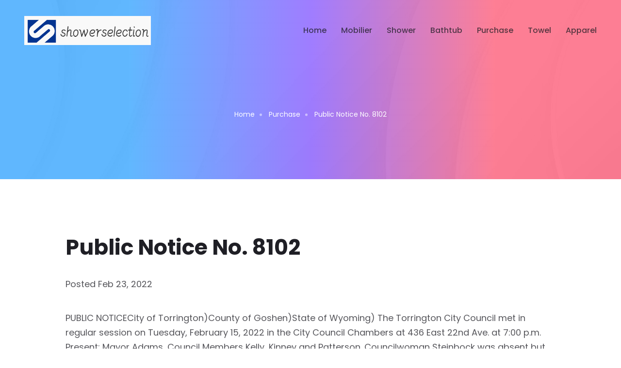

--- FILE ---
content_type: text/html; charset=UTF-8
request_url: https://www.showerselection.net/shower-screen-purchase/public-notice-no-8102/
body_size: 9611
content:
<!DOCTYPE html>

<html lang="en"> <!--<![endif]-->
<head>
    
    
    
    <title>Public Notice No. 8102 - showerselection</title>
    <meta name="keywords" content="Public Notice No. 8102,showerselection"/>
        <meta name="description" content="Posted Feb 23, 2022PUBLIC NOTICECity of Torrington)County of Goshen)St..."/>

    <link rel="canonical" href="https://www.showerselection.net/shower-screen-purchase/public-notice-no-8102/">
    <link href='https://website-google-hk.oss-cn-hongkong.aliyuncs.com/uploads/16813005111.png' rel='icon' type='image/x-icon'/>
    <meta http-equiv="content-type" content="text/html;charset=utf-8"/>
    <meta name="viewport" content="width=device-width, initial-scale=1, maximum-scale=1">
    <!-- Stylesheets -->
    <link rel="stylesheet" href="https://www.showerselection.net/template/hcc051/assets/css/bootstrap.min.css">
    <link rel="stylesheet" href="https://www.showerselection.net/template/hcc051/assets/css/feature.css">
    <link rel="stylesheet" href="https://www.showerselection.net/template/hcc051/assets/css/slick.css">
    <link rel="stylesheet" href="https://www.showerselection.net/template/hcc051/assets/css/slick-theme.css">
    <link rel="stylesheet" href="https://www.showerselection.net/template/hcc051/assets/css/lightbox.css">
    <link rel="stylesheet" href="https://www.showerselection.net/template/hcc051/assets/css/fontawesome.css">
    <link rel="stylesheet" href="https://www.showerselection.net/template/hcc051/assets/css/style.css">
    <!-- If JavaScript Disabled -->
    <!--[if lt IE 9]>
    <script src="http://html5shim.googlecode.com/svn/trunk/html5.js"></script>
    <![endif]-->
            <script type="application/ld+json">
        [{"@context":"https://schema.org","@type":"BreadcrumbList","itemListElement":[{"@type":"ListItem","position":1,"name":"Home","item":"https://www.showerselection.net/"},{"@type":"ListItem","position":2,"name":"Purchase","item":"https://www.showerselection.net/shower-screen-purchase/"},{"@type":"ListItem","position":3,"name":"Public Notice No. 8102"}]},{"@context":"https://schema.org","@type":"NewsArticle","headline":"Public Notice No. 8102","image":["https://website-google-hk.oss-cn-hongkong.aliyuncs.com/drawing/article_results_9/2022/3/22/0f9c1736713e7c7a2b72aeda2e92308d_0.jpeg"],"datePublished":"2022-05-30T13:50:48+0000","dateModified":"2022-05-30T09:03:29+0000"}]
    </script>
</head>
<body>

    <!-- start header Arae -->
<header class="header-area formobile-menu header--transparent default-color">
    <div class="header-wrapper" id="header-wrapper">
        <div class="header-left">
            <div class="logo">
                <a href="https://www.showerselection.net/">
                                <img src="https://website-google-hk.oss-cn-hongkong.aliyuncs.com/uploads/16813005911.png" alt="showerselection"
             title="showerselection">
                    </a>
            </div>
        </div>
        <div class="header-right">
            <nav class="mainmenunav d-none d-md-block">
                <ul class="mainmenu">
                                            <li ><a href="/" >Home</a></li>
                    
                                                                <li>
                            <a href="https://www.showerselection.net/mobilier/" title="Mobilier">
                                Mobilier
                            </a>
                        </li>
                                                                                    <li>
                            <a href="https://www.showerselection.net/shower-purchase/" title="Shower">
                                Shower
                            </a>
                        </li>
                                                                                    <li>
                            <a href="https://www.showerselection.net/bathtub-purchase/" title="Bathtub">
                                Bathtub
                            </a>
                        </li>
                                                                                    <li>
                            <a href="https://www.showerselection.net/shower-screen-purchase/" title="Purchase">
                                Purchase
                            </a>
                        </li>
                                                                                    <li>
                            <a href="https://www.showerselection.net/bath-towel-purchase/" title="Towel">
                                Towel
                            </a>
                        </li>
                                                                                    <li>
                            <a href="https://www.showerselection.net/home-apparel/" title="Apparel">
                                Apparel
                            </a>
                        </li>
                                                            
                                    </ul>
            </nav>

            <div class="humberger-menu d-block d-lg-none pl--20 pl_sm--10">
                <span class="menutrigger text-white">
                    <i data-feather="menu"></i>
                </span>
            </div>
        </div>
    </div>
</header>
<!-- End header Arae -->        <!-- Slider area -->

    <div class="breadcrumb-area rn-bg-color ptb--120 bg_image bg_image--1">
        <div class="container">
            <div class="row">
                <div class="col-lg-12">
                    <div class="breadcrumb-inner pt--100">

                        <ul class="page-list">
                            <li class="rn-breadcrumb-item"><a href="https://www.showerselection.net/">Home</a></li>
                                                            <li class="rn-breadcrumb-item">
                                    <a href="https://www.showerselection.net/shower-screen-purchase/">Purchase</a>
                                </li>
                                                        <li class="rn-breadcrumb-item active">
                                Public Notice No. 8102
                            </li>
                        </ul>
                    </div>
                </div>
            </div>
        </div>
    </div>









































    <!-- Slider area End -->
    <!-- DEtails Area -->
    <div class="rn-blog-details pt--110 pb--70 bg_color--1">
        <div class="container">
            <div class="row">
                <div class="col-lg-12">
                    <div class="inner-wrapper">
                        <div class="inner">
                            <h1><span class="color">Public Notice No. 8102</span></h1>
                            <div><hr><p>Posted Feb 23, 2022</p><p>PUBLIC NOTICECity of Torrington)County of Goshen)State of Wyoming) The Torrington City Council met in regular session on Tuesday, February 15, 2022 in the City Council Chambers at 436 East 22nd Ave. at 7:00 p.m. Present: Mayor Adams, Council Members Kelly, Kinney and Patterson. Councilwoman Steinbock was absent but excused. Also Present: Clerk/Treasurer Strecker, Attorney Eddington, Director of Public Works Harkins, Chief of Police Johnson, Buildings &amp; Grounds Superintendent Estes and Deputy City Clerk Anaya.Mayor Adams called the meeting to order.Councilman Kelly led the Pledge of Allegiance.Mayor Adams led the session with informational announcements on the following items: 1. Request to the public to focus on keeping their properties cleaned up during the upcoming month heading into the Spring; 2. COVID-19 updates and recommendations; 3. COVID-19 vaccine update; 4. Upcoming legislative session update; 5. Announcement that the Mayor and Council plan on attending the Wyoming Association of Municipalities (WAM) Winter Conference that is scheduled to be held in Cheyenne, Wyoming from 02-23-22 to 02-25-22; 6. Progress on projects within the City; and 7. Update on the proposed one percent (1%) specific purpose excise tax in Goshen County for the November 2022 ballot.Councilman Kinney moved and Councilman Kelly seconded to approve the consent agenda which includes the minutes from the 02-01-22 Council meeting as published and all actions therein be ratified. Motion carried unanimously.Councilman Patterson moved and Councilman Kelly seconded to approve the agenda as presented. Motion carried unanimously.Mayor Adams opened the public hearing regarding a request for a Retail Liquor License transfer from KCAS, LLC DBA Thrifty’s Gas &amp; Liquor to EVENCIO, LLC DBA Thrifty’s Gas &amp; Liquor for the license term 04-01-22 through 03-31-23. The building is located at 219 West 20th Avenue. He asked for public comments for or against the approval of the Retail Liquor License transfer, none were heard. The public hearing was closed. Councilman Patterson moved and Councilman Kelly seconded to approve the Retail Liquor License transfer from KCAS, LLC DBA Thrifty’s Gas &amp; Liquor to EVENCIO, LLC DBA Thrifty’s Gas &amp; Liquor for the building located at 219 West 20th Avenue as presented. Motion carried unanimously.Mayor Adams opened the public hearing regarding the Retail Liquor License renewals for the license term 04-01-22 through 03-31-23. He read the list of Retail Liquor License applicants. The retail applicants were: 307 Sports Bar &amp; Grill, LLC/307 Sports Bar &amp; Grill, Old Grey Fox, Inc./Mint Bar, Caroline Garcia/La Familia Prado, Chugwater Brewing Company, Inc./J &amp; B Liquor, Pamela J. Delgado-Garcia/ Garcia’s Mexican Restaurant, Maverik, Inc./Maverik Store #293, The Cigarette Store, LLC/Smoker Friendly-Gasamat, SS&amp;G, LLC/Holiday Inn Express, The Open Barrel Brewing Company, LLC/The Open Barrel Brewing Company, Torrington Hotel, LLC/Torrington Cobblestone Hotel, T.J.L., LLC/Broncho Bar, San Pedro JC, LLC/San Pedro Taqueria and Kroenmark, LLC/Ltd Edition. Mayor Adams asked for public comments for or against the renewal of the Retail Liquor Licenses, none were heard. The public hearing was closed. Councilman Kinney moved and Councilman Patterson seconded to approve the renewal of the Retail Liquor Licenses as presented. Motion carried unanimously.Mayor Adams opened the public hearing regarding the Limited Club Liquor License renewals for the license term 04-01-22 through 03-31-23. He read the list of Limited Club Liquor License applicants. The limited club applicants were: Elks BPO 1726/Elks 1726, Torrington Lodge #664 Loyal Order of Moose/Torrington Moose Lodge 664, Travis Snow Post 5/American Legion Club and City of Torrington/ Country Club. Mayor Adams asked for public comments for or against the renewal of the Limited Club Liquor Licenses, none were heard. The public hearing was closed. Councilman Patterson moved and Councilman Kinney seconded to approve the renewal of the Limited Club Liquor Licenses as presented. Motion carried unanimously.Mayor Adams opened the public hearing regarding the Restaurant Liquor License renewals for the license term 04-01-22 through 03-31-23. He read the list of Restaurant Liquor License applicants. The restaurant applicants were: Tiffany Leslie/Broncho Grillhouse and Karlee Jones/Deacons Restaurant. Mayor Adams asked for public comments for or against the renewal of the Restaurant Liquor Licenses, none were heard. The public hearing was closed. Councilman Kinney moved and Councilman Kelly seconded to approve the renewal of the Restaurant Liquor Licenses as presented. Motion carried unanimously.Mayor Adams opened the public hearing regarding the Microbrewery Permit renewal for the license term 04-01-22 through 03-31-23. He indicated that the only applicant in this category is: The Open Barrel Brewing Company, LLC/The Open Barrel Brewing Company. Mayor Adams asked for public comments for or against the renewal of the Microbrewery Permit, none were heard. The public hearing was closed. Councilman Kelly moved and Councilman Kinney seconded to approve the renewal of the Microbrewery Permit as presented. Motion carried unanimously.Director of Public Works (DPW) Harkins presented for approval an Agreement for Professional Services with AVI Professional Corporation. He stated that the agreement is to retain AVI of Cheyenne, Wyoming for the FY22 – Electrical Inventory Project in the amount of $65,030.12 and reserve $13,000.00 (20%) for contingency for a project total of $78,030.12. DPW Harkins indicated that the project consists of a GPS/GIS inventory of all electrical assets within the City of Torrington’s electrical distribution system. He commented that the specific assets to be inventoried include power poles, transformers (both pole mounted and pad mounted), guy wire anchor points, street lights, substations, regulators and capacitors. Councilman Kinney moved and Councilman Patterson seconded to approve the Agreement for Professional Services with AVI Professional Corporation for the FY22 – Electrical Inventory Project in the amount of $65,030.12 and reserve $13,000.00 (20%) for contingency for a project total of $78,030.12 as presented. Motion carried unanimously.Director of Public Works (DPW) Harkins presented the bid results for the FY 2023 Chip Seal Placement Project. He stated that staff recommends awarding the bid to Topkote, Inc. of Yankton, South Dakota in the amount of $168,914.58 and reserve $34,965.42 (17.2%) for contingency for a project total of $203,880.00. DPW Harkins indicated that a chip seal project was not completed last year, therefore this project is significantly larger than the typical annual project that is generally completed. He commented that the project consists of applying chip seal and fog coat to the following City streets for pavement preservation: East P Street, East 20th Avenue, Lupine Drive and East 28th Avenue. Councilman Patterson moved and Councilman Kelly seconded to award the bid to Topkote, Inc. of Yankton, South Dakota in the amount of $168,914.58 and reserve $34,965.42 (17.2%) for contingency for a project total of $203,880.00 as presented. Motion carried unanimously.Attorney Eddington read by title AN ORDINANCE ANNEXING WITHIN THE CORPORATE LIMITS OF THE CITY OF TORRINGTON, WYOMING, REAL PROPERTY TO BE KNOWN AS THE WEST AIRPORT ADDITION. Councilman Kelly moved and Councilman Kinney seconded to approve Ordinance No. 1254 as presented on third reading. Motion carried unanimously.The bills from 02-02-22 to 02-15-22 were presented for payment. Councilman Patterson moved and Councilman Kinney seconded to approve the bills for payment as presented. Motion carried unanimously.Mayor Adams asked for public comments, questions or concerns. None were heard.Councilman Kinney moved and Councilman Patterson seconded that there being no further business to come before the Mayor and Council to adjourn at 7:38 p.m. Motion carried unanimously. The following bills were approved for payment: 72815 CIRCUIT COURT OF GOSHEN CO payroll withholding 84.82;72816 CITY OF TORRINGTON payroll withholding 656.78;72817 DENT, DAVID A. Golf Pro Payable 78.33;72818 FAMILY SUPPORT REGISTRY payroll withholding 217.82;72819 GOSHEN CO DISTRICT COURT CLERK payroll withholding 100.00;72820 GREAT-WEST TRUST CO LLC payroll withholding 1325.00;72821 NEW YORK LIFE payroll withholding 359.37;72822 WASHINGTON NATIONAL INSURANCE CO payroll withholding 32.70;72823 CENTURYLINK TVFD phone/data line 289.08;72824 WYRULEC CO Landfill Electric 491.28;72825 WATER ENVIRONMENT FEDERATION Wastewater Treatment Fundamentals II Training 111.00;72826 DRAKE, JESSICA deposit refund 32.79;72827 Void;72828 QUINTANA, ALICE refund-proof of rabies vaccination 50.00;72829 NGUYEN, THU HUU deposit refund 77.94;72830 RICHINS, CORY credit refund 134.54;72831 TORRINGTON SAGE APT deposit refund 45.58; 72832 21ST CENTURY EQUIPMENT LLC filters,filter element,repair hyd hose 624.32;72833 ARROW ELECTRIC OF TORRINGTON work done-new addition at Waggin' Tails 700.00;72834 ACCUSCREEN MOBILE DRUG TESTING SERVICES rapid screen drug test 28.00;72835 A LIFETIME OF CARE TREE SERVICE LLC trim/remove cottonwoods-golf course 2550.00;72836 ALLDATA repair series/auto info system-annual subscription 1500.00;72837 ALTEC INDUSTRIES INC. coupler/nipple set,hydraulics,filters, inspections,testing 2239.49;72838 BIVENS CONSTRUCTION INC. Ridge Road Repair-retainage 47613.20; 72839 BROWN CO blades,chain saw fuel,fuel gauge,filter,elements,chain 923.71;72840 CASELLE INC. contract support &amp; maint 1990.00;72841 CENTURY LUMBER CENTER couplings,air valve,adapters, sanitary tee,casters,paint brushes,dryer duct,roller cover,outlet plate,outlet,angle stp,sealer,primer, drywall screws,pan combo,cdx,plastic liner,elbows,studs,plywood,vent hood,waterfall edge countertop, wrap fixtures,p-trap,flanges,silicone,returns,door stops,entry locks,chip brushes,inside/outside corners, caps,dividers,caulk,clamp connectors,strip light,shower hose,paint,wheeled trash can 2531.94;72842 CENTURY LUMBER CENTER bulbs,screws,shields,spray paint,batteries,exterior paint,welded steel,mesh wire shelf,threaded rod,fasteners,tarps,utility hooks,cleaner,power sprayer,dish soap,degreaser,marking paint,brass lock/door reinforcer,disc magnets,door stop,shower curtain/liner,grout,blue pex pipe,male adapters,pex tee 355.08;72843 CITY OF TORRINGTON recording fees,meal reimb 80.59;72844 CITY OF TORRINGTON c/o FIRST STATE BANK optional sales tax 89236.43;72845 CONNECTING POINT copier all-inclusive service contracts 416.52;72846 CONTRACTORS MATERIALS INC. lens clean towelettes, jackhammer hose 106.00;72847 CULLIGAN WATER CONDITIONING OF TORRINGTON dispenser rentals, tubing,valves,filter,housing,big blue bracket 256.61;72848 CUMMINS SALES AND SERVICE planned generator maint 590.40;72849 DIVERSIFIED SERVICES INC. cleaning services 385.00;72850 DOOLEY OIL INC. def fluid 182.05;72851-72884 Void;72885 DSPN MEDIA AND CONSULTING LLC investigating infant/ child death training 125.00;72886 EDM INTERNATIONAL INC. UG Feeder Design &amp; Bid/Budgetary Estimate 11703.50;72887 ENERGY LABORATORIES INC. lab testing 285.00;72888 FBI-LEEDA INC. investigative training 1390.00;72889 FR CLOTHING &amp; SUPPLY fire resistant clothing 3064.30;72890 FRONT RANGE FIRE APPARATUS installation of radios,mount battery charger 1033.00;72891 GOSHEN CO ECONOMIC ¼ cent sales tax,monthly contribution 24809.81;72892 GOSHEN DIESEL SERVICE relay valve 125.00;72893 GREATAMERICA FINANCIAL SERVICES CORP copier leases 356.00;72894 HAVEN TECHNOLOGY CORPORATION counter-mount intercom w/ power supply 2451.12;72895 HUB INTERNATIONAL MOUNTAIN STATES LIMITED endorsement-adding 1 vehicle and deleting 1 vehicle 113.00;72896 IDEAL LINEN/BLUFFS FACILITY SOLUTION mats,scrapers,sam dust/energy fees,sam garment fees,sam linen,coveralls,towels,mops,safety jacket 916.17;72897 INDUSTRIAL DISTRIBUTORS bolts,washers,degreaser 87.47;72898 INLAND TRUCK PARTS &amp; SERVICE digger truck evaluation 559.92; 72899 J HARLEN CO INC. fire proof clothing 1293.99;72900 JAMES A. EDDINGTON PC City Attorney, extended hours 9222.16;72901 KATH BROADCASTING CO LLC tower rent,City council meetings 475.00; 72902 KAUFMAN GLASS LLC tinted safety glass,install 189.95;72903 MBKEM ENTERPRISE repair damage-shop door 2984.84;72904 K &amp; K COMMUNICATIONS paging service-elec meters 12.00;72905 FRANK PARTS CO tire valves,idler pulley,fleetrunner belt,thermostat,filters,tw ice liquid wax,welding shield, lamp,degreaser,battery,sand pad,drain plug,fittings,solenoid,hub bearing,lens restoration,fuses,spark plugs,earmuffs,spray paint,paint gun,mud flap,valve cap,hose,prem starter rope,circuit breaker,race toggle-red,u-bolt,bolt,decal remover,oil filler cap 1722.19;72906 LUJAN CLEANING SERVICE LLCcleaning,window cleaning 273.75;72907 MATHESON TRI-GAS INC. medical oxygen 53.95;72908 MASEK GOLF CAR CO filter kit w/ oil,lube kit,tune up kit,return 511.20;72909 MCKEE, KAREN R. &amp; MARTIN B. foam 20.00;72910 MOTOROLA SOLUTIONS INC. dispatch 911 service contract 4579.81;72911 MUNICIPAL ENERGY AGENCY OF NE wholesale power 441077.38;72912 NORTHWEST PIPE FITTINGS INC. connector kits 154.60;72913 O'REILLY AUTO ENTERPRISES LLC absorbing pad,filter,wiper fluid,oil line, gaskets,plug,ignition wire,oil drain plug,valve,battery,core charge/exchange,headlight restore,capsules, butt splice,iridium ix,cop boot,anti-seize,door lock clip,motorTrt,wiper blades,blade 960.78;72914 OFFICE OF STATE LANDS &amp; INVEST CW022 final loan payment 13478.45;72915 OLSON TIRE CO carlisle tires/turf saver,tube,labor,tire repairs,patches,sam premium l-2d skid steer 1093.50;72916 ONE CALL OF WY group iii 2022 membership,tickets for CDC code TRG 63.25;72917 PANHANDLE COOPERATIVE ASSOCIATION baking soda,urban systems lunch,hydrogen peroxide,propane,fuel 2184.33;72918 ENVIRO SERVICES INC. lab analysis 148.00;72919 PATRICK, JOHN B. Municipal Court Judge 2000.00;72920 PINNACLE BANK travel expenses-meals/fuel/lodging,driving record,registrations for trainings/ conference,snow removal meal,membership dues,outdoor scraper mats,spray mop,training manuals, poly desk file,postage,spacing clamp,work boots,dog waste bags,vacuum,compensation survey,battery charger,refund 5494.86;72921 REAL TIME LABOR GUIDE annual subscription/support &amp; update 195.00; 72922 RICHEY, MICHAEL Airport Operator Contract 1666.67;72923 RICHEY, MICHAEL air fuel 66.33; 72924 RIVER VIEW SAND &amp; GRAVEL LLC salt/sand 1831.13;72925 SAM'S CLUB/SYCHRONY BANK copy paper,kleenex,dishwasher pods,envelopes,paper towels,folders,post-it notes,pens,tape,rags 500.04; 72926 VALLEY MOTOR SUPPLY oil,filters,batteries,oil absorber,wiper blades,couplings,hoses,fittings, engine cleaner,copper tube,compression,drain cock,bushing,battery cable/terminal,cable,lug,red/black shrink on cable,pump,paint,fuel,lube/transmission,grinding shield 805.97;72927 1000BULBS.COM round led high bay fixture 138.65;72928 SMITTY'S REPAIR SERVICE bare wire,flat iron repair,flat iron,repairs 273.33;72929 SNOW CREST CHEMICALS LLC hot water closed loop contract 125.00;72930 THE SPYGLASS GROUP LLC telecommunications audit 1961.82;72931 QUILL LLC post-it notes,pens,tape,sponges,white-out,crew easy-pak 56.98;72932 SUEZ WTS USA INC. monthly chemical management 7769.04;72933 SOUTHWESTERN EQUIPMENT CO mast lift cylinder,swivel bushing rbc bearings 1110.60;72934 TORRINGTON OFFICE SUPPLY planners,calendars,timemaster-shim,pens,certificate frames,chairmat, folders,bubble mailer,button battery,highlighters,ink/toner cartridges,copy paper,3-ring binders,report covers,fasteners,posted stamp,receipt paper,cash register roll 1137.78;72935 TRANS-WEST INC. repairs 554.33;72936 U S POSTMASTER credit for postage 1050.00;72937 VERIZON WIRELESS TVFD cell phones 96.70;72938 GRAINGER banding bracket,hooded sweatshirts,union tee,wicking filters 404.15;72939 WAMCO LAB INC. full chronic toxicity test 1900.00;72940 PRO OVERHEAD DOOR CO INC. repairs for landfill equipment 964.00;72941 WESTCO oil,dyed premium diesel,dyed diesel,unleaded gas 9543.96; 72942 WESTERN PLAINS BUSINESS 1099 tax forms 15.80;72943 WITMER PUBLIC SAFETY GROUP INC. ladder belts,portable scene lights,smoke machine fluid,headlamps,majestic PACs,retractable lanyards 1061.81;72944 HICKMAN, MATTHEW cut pieces for dumpsters 65.00;72945 WY LAW ENFORCEMENT ACADEMY public safety communications basic 550.00;72946 WY MACHINERY housing/hinge assys, cutting edge,end edge,bolts/nuts,headlight 1689.09;72947 Void;72948 HARVEY, VICKI LYNN re-issue lost deposit refund check 9.08;72949 JOHN, MATTHEW mileage reimb 168.48;72950 TORRINGTON TELEGRAM legals 2764.00;72951 AFLAC payroll withholding 453.48;72952 NCPERS GROUP LIFE INS payroll withholding 144.00;72953 CIRCUIT COURT OF GOSHEN CO payroll withholding 84.82;72954 CITY OF TORRINGTON payroll withholding 156.00;72955 DENT, DAVID A. Golf Pro Payable 54.52;72956 FAMILY SUPPORT REGISTRY payroll withholding 235.97;72957 GOSHEN CO DISTRICT COURT CLERK payroll withholding 100.00;72958 GREAT-WEST TRUST CO LLC payroll withholding 1325.00;72959 NEW YORK LIFE payroll withholding 359.37Public Notice No. 8102 published in the Torrington Telegram on February 25,2022.</p></div><p><img src="https://website-google-hk.oss-cn-hongkong.aliyuncs.com/drawing/article_results_9/2022/3/22/0f9c1736713e7c7a2b72aeda2e92308d_2.jpeg" alt="Public Notice No. 8102 " title="Public Notice No. 8102"  ></p>
                        </div>
                    </div>
                </div>
            </div>
        </div>
    </div>
    <!-- DEtails Area ENd -->

    <!-- contact area -->

    <!-- contact area End -->
    <!-- start footer area -->
    <footer class="footer-area footer-style-01 bg_color--6">
















        <div class="footer-wrapper ptb--70" style="
    padding-top: 20px;
    padding-bottom: 20px;
">
            <div class="container">
                <div class="row">
                    <div class="col-lg-4 col-md-6 col-sm-6 col-12">
                        <div class="ft-text">





                            <p style="width: 540px;">Copyright © 2023 showerselection.net. All rights reserved. </p>
                        </div>
                    </div>



























































                </div>
            </div>
        </div>
    </footer>
    <!-- End footer area -->
    <!-- Start Top To Bottom Area  -->
    <div class="rn-progress-parent">
        <svg class="rn-back-circle svg-inner" width="100%" height="100%" viewbox="-1 -1 102 102">
            <path d="M50,1 a49,49 0 0,1 0,98 a49,49 0 0,1 0,-98"></path>
        </svg>
    </div>
<!-- JavaScript -->
    <!-- modernizer JS -->
    <script src="https://www.showerselection.net/template/hcc051/assets/js/modernizer.min.js"></script>
    <!-- jquery JS -->
    <script src="https://www.showerselection.net/template/hcc051/assets/js/jquery.js"></script>
    <!-- Bootstrap JS -->
    <script src="https://www.showerselection.net/template/hcc051/assets/js/bootstrap.min.js"></script>

    <script src="https://www.showerselection.net/template/hcc051/assets/js/avoid-console.js"></script>
    <script src="https://www.showerselection.net/template/hcc051/assets/js/waypoint.js"></script>
    <script src="https://www.showerselection.net/template/hcc051/assets/js/wow.js"></script>
    <script src="https://www.showerselection.net/template/hcc051/assets/js/feather.js"></script>
    <script src="https://www.showerselection.net/template/hcc051/assets/js/slick.min.js"></script>
    <script src="https://www.showerselection.net/template/hcc051/assets/js/counterup.js"></script>
    <script src="https://www.showerselection.net/template/hcc051/assets/js/video.js"></script>
    <script src="https://www.showerselection.net/template/hcc051/assets/js/masonry.js"></script>
    <script src="https://www.showerselection.net/template/hcc051/assets/js/lightbox.js"></script>
    <script src="https://www.showerselection.net/template/hcc051/assets/js/particles.js"></script>
    <script src="https://www.showerselection.net/template/hcc051/assets/js/backtotop.js"></script>

    <!-- main JS -->
    <script src="https://www.showerselection.net/template/hcc051/assets/js/main.js"></script>

</body>
</html>

--- FILE ---
content_type: text/css
request_url: https://www.showerselection.net/template/hcc051/assets/css/style.css
body_size: 49197
content:
/*********************************************************************************

	Template Name: Imroz - Html5 Agency & Portfolio Template
	Note: This is style css.

**********************************************************************************/
/**************************************************************
	
	STYLESHEET INDEXING
	|
	|
	|___ Default Styles
	|	|
	|	|___ variables
	|	|___ mixins
	|	|___ reset
	|	|___ typography
	|	|___ extend
	|	|___ animations
	|	|___ shortcode
	|	|___ spacing
	|
	|
	|___Header Styles
	|	|___ header
	|	|___ mainmenu
	|
	|
	|___Inner Styles
	|	|___ breadcrump 
	|	|___ section-title 
	|	|___ button
	|	|___ pagination
	|	|___ socialicon
	|	|___ footer
	|
	|___Elements Styles
	|	|___ portfolio 
	|	|___ service 
	|	|___ slider 
	|	|___ counterup 
	|	|___ testimonial 
	|	|___ brand 
	|	|___ team 
	|	|___ callto-action 
	|	|___ tab 
	|	|___ accordion 
	|	|___ list 
	|	|___ contact 
	|
	|___BLog Styles
	|	|___ blog 
	|	|___ blog-details 
	|
	|___Template Styles
	|	|___ about 
	|	|___ portfolio-details
	|	|___ service-details
	|	|___ preview
	|
	|
	|___ END STYLESHEET INDEXING

***************************************************************/
/**************************************
    Default Styles
***************************************/
@import url("css.css");
:root {
  --color-primary: #FD4766;
  --color-secondary: #337DFF;
  --color-secondary-rgb: rgba(253, 71, 102 ,1);
  --color-tertiary: #010001;
  --color-dark: #000000;
  --color-heading: #1f1f25;
  --color-body: #1d1d24;
  --color-gray: rgba(29,29,36,.75);
  --color-midgray: #e9ecef;
  --color-opacity-1: hsla(0,0%,100%,.2);
  --color-light: #E4E6EA;
  --color-lighter: #CED0D4;
  --color-lightest: #F0F2F5;
  --color-border: #E6E6E6;
  --color-white: #ffffff;
  --color-success: #3EB75E;
  --color-danger: #FF0003;
  --color-warning: #FF8F3C;
  --color-info: #1BA2DB;
  --color-facebook: #3B5997;
  --color-twitter: #1BA1F2;
  --color-youtube: #ED4141;
  --color-linkedin: #0077B5;
  --color-pinterest: #E60022;
  --color-instagram: #C231A1;
  --color-vimeo: #00ADEF;
  --color-twitch: #6441A3;
  --color-discord: #7289da;
  --color-extra01: #666666;
  --color-extra02: #606770;
  --color-extra03: #FBFBFD;
  --color-extra04: #1A1A1A;
  --color-extra05: #242424;
  --radius: 10px;
  --radius-big: 16px;
  --radius-small: 6px;
  --border-width: 2px;
  --p-light: 300;
  --p-regular: 400;
  --p-medium: 500;
  --p-semi-bold: 600;
  --p-bold: 700;
  --p-extra-bold: 800;
  --p-black: 900;
  --s-light: 300;
  --s-regular: 400;
  --s-medium: 500;
  --s-bold: 700;
  --s-black: 900;
  --shadow-primary: 0px 4px 10px rgba(37, 47, 63, 0.1);
  --shadow-light: 0 2px 6px 0 rgba(0, 0, 0, 0.05);
  --shadow-dark: 0 2px 6px 0 rgba(0, 0, 0, 0.2);
  --transition: 0.3s;
  --font-primary: 'Poppins', sans-serif;
  --secondary-font: 'Poppins', sans-serif;
  --font-awesome: 'Font Awesome 5 Pro';
  --font-size-b1: 18px;
  --font-size-b2: 16px;
  --font-size-b3: 14px;
  --font-size-b4: 12px;
  --line-height-b1: 1.67;
  --line-height-b2: 1.5;
  --line-height-b3: 1.6;
  --line-height-b4: 1.3;
  --h1: 44px;
  --h2: 36px;
  --h3: 30px;
  --h4: 24px;
  --h5: 18px;
  --h6: 16px; }

/*===============================
    Font Family 
=================================*/
/*===============================
    Color Variation 
=================================*/
/* container 450px*/
/* container 300px*/
/**
 * Reset Styels
 */
* {
  -webkit-box-sizing: border-box;
  -moz-box-sizing: border-box;
  box-sizing: border-box; }

article,
aside,
details,
figcaption,
figure,
footer,
header,
nav,
section,
summary {
  display: block; }

audio,
canvas,
video {
  display: inline-block; }

audio:not([controls]) {
  display: none;
  height: 0; }

[hidden] {
  display: none; }

html,
button,
input,
select,
textarea {
  font-family: "Source Sans Pro", Helvetica, sans-serif; }

a {
  color: #ca3c08;
  text-decoration: none; }

a:visited {
  color: #ac0404; }

a:focus {
  outline: thin dotted; }

a:active,
a:hover {
  color: #ea9629;
  outline: 0; }

a:hover {
  text-decoration: underline; }

address {
  font-style: italic;
  margin: 0 0 24px; }

abbr[title] {
  border-bottom: 1px dotted; }

b,
strong {
  font-weight: bold; }

dfn {
  font-style: italic; }

mark {
  background: #ff0;
  color: #010001; }

p {
  margin: 0 0 24px; }

code,
kbd,
pre,
samp {
  font-family: monospace, serif;
  font-size: 14px;
  -webkit-hyphens: none;
  -moz-hyphens: none;
  -ms-hyphens: none;
  hyphens: none; }

pre {
  background: #f5f5f5;
  color: #666;
  font-family: monospace;
  font-size: 14px;
  margin: 20px 0;
  overflow: auto;
  padding: 20px;
  white-space: pre;
  white-space: pre-wrap;
  word-wrap: break-word; }

blockquote,
q {
  -webkit-hyphens: none;
  -moz-hyphens: none;
  -ms-hyphens: none;
  hyphens: none;
  quotes: none; }

blockquote:before,
blockquote:after,
q:before,
q:after {
  content: "";
  content: none; }

blockquote {
  font-size: 18px;
  font-style: italic;
  font-weight: 300;
  margin: 24px 40px; }

blockquote blockquote {
  margin-right: 0; }

blockquote cite,
blockquote small {
  font-size: 14px;
  font-weight: normal;
  text-transform: uppercase; }

blockquote em,
blockquote i {
  font-style: normal;
  font-weight: 300; }

blockquote strong,
blockquote b {
  font-weight: 400; }

small {
  font-size: smaller; }

sub,
sup {
  font-size: 75%;
  line-height: 0;
  position: relative;
  vertical-align: baseline; }

sup {
  top: -0.5em; }

sub {
  bottom: -0.25em; }

dl {
  margin: 0 20px; }

dt {
  font-weight: bold; }

dd {
  margin: 0 0 20px; }

menu,
ol,
ul {
  margin: 16px 0;
  padding: 0 0 0 40px; }

ul {
  list-style-type: square; }

nav ul,
nav ol {
  list-style: none;
  list-style-image: none; }

li > ul,
li > ol {
  margin: 0; }

img {
  -ms-interpolation-mode: bicubic;
  border: 0;
  vertical-align: middle; }

svg:not(:root) {
  overflow: hidden; }

figure {
  margin: 0; }

form {
  margin: 0; }

fieldset {
  border: 1px solid #c0c0c0;
  margin: 0 2px;
  min-width: inherit;
  padding: 0.35em 0.625em 0.75em; }

legend {
  border: 0;
  padding: 0;
  white-space: normal; }

button,
input,
select,
textarea {
  font-size: 100%;
  margin: 0;
  max-width: 100%;
  vertical-align: baseline; }

button,
input {
  line-height: normal; }

button,
html input[type="button"],
input[type="reset"],
input[type="submit"] {
  -webkit-appearance: button;
  -moz-appearance: button;
  appearance: button;
  cursor: pointer; }

button[disabled],
input[disabled] {
  cursor: default; }

input[type="checkbox"],
input[type="radio"] {
  padding: 0; }

input[type="search"] {
  -webkit-appearance: textfield;
  -moz-appearance: textfield;
  appearance: textfield;
  appearance: textfield;
  padding-right: 2px;
  width: 270px; }

input[type="search"]::-webkit-search-decoration {
  -webkit-appearance: none;
  appearance: none; }

button::-moz-focus-inner,
input::-moz-focus-inner {
  border: 0;
  padding: 0; }

textarea {
  overflow: auto;
  vertical-align: top; }

table {
  border-bottom: 1px solid #ededed;
  border-collapse: collapse;
  border-spacing: 0;
  font-size: 14px;
  line-height: 2;
  margin: 0 0 20px;
  width: 100%; }

caption,
th,
td {
  font-weight: normal;
  text-align: left; }

caption {
  font-size: 16px;
  margin: 20px 0; }

th {
  font-weight: bold;
  text-transform: uppercase; }

td {
  border-top: 1px solid #ededed;
  padding: 6px 10px 6px 0; }

del {
  color: #333; }

ins {
  background: #fff9c0;
  text-decoration: none; }

hr {
  background-size: 4px 4px;
  border: 0;
  height: 1px;
  margin: 0 0 24px; }

/**
 * Typography
 */
* {
  box-sizing: border-box; }

img {
  max-width: 100%; }

html {
  overflow: hidden;
  overflow-y: auto;
  scroll-behavior: smooth; }

body {
  overflow: hidden;
  font-size: var(--font-size-b1);
  line-height: var(--line-height-b1);
  -webkit-font-smoothing: antialiased;
  -moz-osx-font-smoothing: grayscale;
  font-family: var(--font-primary);
  color: var(--color-gray);
  font-weight: 400; }

a {
  transition: all 0.4s ease-in-out 0s; }

h1,
h2,
h3,
h4,
h5,
h6,
.h1,
.h2,
.h3,
.h4,
.h5,
.h6,
address,
p,
pre,
blockquote,
dl,
dd,
menu,
ol,
ul,
table,
caption,
hr {
  margin: 0;
  margin-bottom: 15px; }

h1,
h2,
h3,
h4,
h5,
h6,
.h1,
.h2,
.h3,
.h4,
.h5,
.h6 {
  font-family: "Poppins", sans-serif;
  line-height: 1.4074;
  color: #1f1f25; }

h1,
.h1 {
  font-size: var(--h1); }

h2,
.h2 {
  font-size: var(--h2); }

h3,
.h3 {
  font-size: var(--h3); }

h4,
.h4 {
  font-size: var(--h4); }

h5,
.h5 {
  font-size: var(--h5); }

h6,
.h6 {
  font-size: var(--h6); }

@media only screen and (min-width: 768px) and (max-width: 991px) {
  h1,
  .h1 {
    font-size: var(--h1)-4; }
  h2,
  .h2 {
    font-size: var(--h2)-2; }
  h3,
  .h3 {
    font-size: var(--h3)-2; } }

@media only screen and (max-width: 767px) {
  h1,
  .h1 {
    font-size: var(--h1)-6; }
  h2,
  .h2 {
    font-size: var(--h2)-4; }
  h3,
  .h3 {
    font-size: var(--h3)-2; } }

@media only screen and (max-width: 575px) {
  h1,
  .h1 {
    font-size: var(--h1)-8; } }

h1,
.h1,
h2,
.h2,
h3,
.h3 {
  font-weight: 700; }

h4,
.h4,
h5,
.h5 {
  font-weight: 600; }

h6,
.h6 {
  font-weight: 500; }

p {
  font-size: var(--font-size-b1);
  line-height: var(--line-height-b1);
  margin-bottom: 30px; }
  @media only screen and (max-width: 767px) {
    p {
      font-size: 16px !important;
      line-height: 28px !important; } }
  @media only screen and (max-width: 767px) {
    p br {
      display: none; } }

a:hover,
a:focus,
a:active {
  text-decoration: none;
  outline: none; }

a:visited {
  color: inherit; }

input,
button,
select,
textarea {
  background: transparent;
  border: 1px solid #d4d4d4;
  transition: all 0.4s ease-out 0s;
  color: #1d1d24; }
  input:focus, input:active,
  button:focus,
  button:active,
  select:focus,
  select:active,
  textarea:focus,
  textarea:active {
    outline: none;
    border-color: var(--color-primary); }

input,
select,
textarea {
  width: 100%;
  font-size: 14px; }

input,
select {
  height: 40px;
  padding: 0 15px; }

/*=====================
Common Css 
=======================*/
.textBlack {
  color: #010001; }

.bodyColor {
  color: #535353; }

.color-1 {
  color: #8956e2; }

.color-2 {
  color: #11ccd3; }

.color-3 {
  color: #f4769a; }

.color-4 {
  color: #2f21b3; }

.bgcolor-4 {
  background: #2f21b3; }

.mainmenunav ul.mainmenu, .mainmenunav ul.mainmenu > li > ul.submenu, .color-white .mainmenunav ul.mainmenu, .color-black .mainmenunav ul.mainmenu, .rn-popup-mobile-menu ul.mainmenu, .rn-popup-mobile-menu ul.mainmenu li ul, .breadcrumb-inner ul.page-list, .rn-pagination ul.page-list, ul.brand-list, ul.tab-style--1, .list-style--1, ul.list-style, .blog-single-page-title ul.blog-meta, .pv-tab-button {
  padding: 0;
  margin: 0;
  list-style: none; }

.liststyle {
  padding: 0;
  margin: 0;
  list-style: none; }

.im-hover::after, .footer-style-01 .footer-link ul.ft-link li a::after, .footer-style-01 .ft-text p a::after, .header-area .header-wrapper a.rn-btn, .mainmenunav ul.mainmenu > li > a, .mainmenunav ul.mainmenu > li > ul.submenu, .mainmenunav ul.mainmenu > li > ul.submenu li a, a.btn-transparent, a.btn-transparent::after, a.rn-btn,
button.rn-btn, ul.social-share li a, .portfolio, .portfolio .thumbnail-inner::before, .portfolio .thumbnail::after, .portfolio .bg-blr-image, .portfolio .content .inner .portfolio-button, .portfolio-sacousel-inner .slick-dots li button::after,
.rn-slick-dot .slick-dots li button::after, .portfolio-style--3, .portfolio-style--3 .thumbnail a img, .portfolio-style--3 .thumbnail a::after, .portfolio-style--3 .content, .portfolio-style--3 .content::before, .portfolio-style--3 .content h4.title a, .portfolio-style--3 .content .portfolio-btn, .item-portfolio-static .thumbnail a img, .item-portfolio-static .thumbnail img, .service-main-wrapper .service.service__style--1, .service-main-wrapper .service.service__style--2 .icon, .service-main-wrapper .service.service__style--2 .content h3.title, .service-main-wrapper .service.service__style--2 .content p, .standard-service .content h3 a, ul.testimonial-thumb-wrapper li .thumb img, ul.testimonial-thumb-wrapper li .thumb::after, ul.brand-list li, ul.brand-list li img, .team .thumbnail img, .rn-address .inner p a, input,
textarea, .rn-pricing .pricing-table-inner .pricing-footer a.rn-btn, .blog-style--1, .blog-style--1 .thumbnail a img, .blog-style--1 .thumbnail a::after, .blog-style--1 .content, .blog-style--1 .content::before, .blog-style--1 .content h4.title a, .blog-style--1 .content .blog-btn, .im_box .content .title a, .footer-style-01 .footer-link ul.ft-link li a, .related-work .inner h4 a {
  -webkit-transition: all 0.3s cubic-bezier(0.645, 0.045, 0.355, 1);
  transition: all 0.3s cubic-bezier(0.645, 0.045, 0.355, 1); }

.rn-progress-bar .single-progress .title, .rn-progress-bar .single-progress .label, .about-us-list h3.title {
  font-weight: 500; }

.section-title-default h2.title {
  font-weight: 400; }

.fontWeight900 {
  font-weight: 900 !important; }

.fontWeight800 {
  font-weight: 800 !important; }

.fontWeight700 {
  font-weight: 700 !important; }

.fontWeight600 {
  font-weight: 600 !important; }

.fontWeight500 {
  font-weight: 500 !important; }

.fontWeight400 {
  font-weight: 400 !important; }

.fontWeight300 {
  font-weight: 300 !important; }

.service-main-wrapper .service.service__style--1, .service-main-wrapper .service.service__style--2 {
  position: relative; }

.textUpper {
  text-transform: uppercase; }

.textCap {
  text-transform: capitalize; }

p:last-child {
  margin-bottom: 0; }

.bg_image {
  background-repeat: no-repeat;
  background-size: cover;
  background-position: center center; }

.text-default-gradient {
  background: linear-gradient(to right, var(--color-primary) 50%, var(--color-secondary) 50%);
  -webkit-background-clip: text;
  -webkit-text-fill-color: transparent; }

.bg-theme-gradient, .im-hover::after, .footer-style-01 .footer-link ul.ft-link li a::after, .footer-style-01 .ft-text p a::after, a.btn-transparent::after {
  background: linear-gradient(120deg, #1C99FE 20.69%, #7644FF 50.19%, var(--color-primary) 79.69%);
  filter: progid:DXImageTransform.Microsoft.gradient( startColorstr='var(--color-primary)', endColorstr='var(--color-secondary)',GradientType=1 ); }

.theme-gradient, a.btn-transparent, .section-title span.subtitle {
  background: var(--color-primary);
  background: linear-gradient(120deg, #1C99FE 20.69%, #7644FF 50.19%, var(--color-primary) 79.69%);
  filter: progid:DXImageTransform.Microsoft.gradient( startColorstr='var(--color-primary)', endColorstr='var(--color-secondary)',GradientType=1 );
  -webkit-background-clip: text;
  -webkit-text-fill-color: transparent;
  display: inline-block; }

.im-hover, .footer-style-01 .footer-link ul.ft-link li a, .footer-style-01 .ft-text p a {
  position: relative; }
  .im-hover::after, .footer-style-01 .footer-link ul.ft-link li a::after, .footer-style-01 .ft-text p a::after {
    position: absolute;
    content: "";
    left: 0;
    bottom: 0;
    width: 0;
    height: 1px; }
  .im-hover:hover::after, .footer-style-01 .footer-link ul.ft-link li a:hover::after, .footer-style-01 .ft-text p a:hover::after {
    width: 100%; }

.theme-color {
  color: var(--color-primary) !important; }

.font-700 {
  font-weight: 700 !important; }

/*!
Animate.css - http://daneden.me/animate
Version - 3.4.0
Licensed under the MIT license - http://opensource.org/licenses/MIT

Copyright (c) 2015 Daniel Eden
*/
.animated {
  -webkit-animation-duration: 1s;
  animation-duration: 1s;
  -webkit-animation-fill-mode: both;
  animation-fill-mode: both; }

.animated.infinite {
  -webkit-animation-iteration-count: infinite;
  animation-iteration-count: infinite; }

.animated.hinge {
  -webkit-animation-duration: 2s;
  animation-duration: 2s; }

.animated.bounceIn,
.animated.bounceOut {
  -webkit-animation-duration: .75s;
  animation-duration: .75s; }

.animated.flipOutX,
.animated.flipOutY {
  -webkit-animation-duration: .75s;
  animation-duration: .75s; }

@-webkit-keyframes bounce {
  from, 20%, 53%, 80%, to {
    -webkit-animation-timing-function: cubic-bezier(0.215, 0.61, 0.355, 1);
    animation-timing-function: cubic-bezier(0.215, 0.61, 0.355, 1);
    -webkit-transform: translate3d(0, 0, 0);
    transform: translate3d(0, 0, 0); }
  40%, 43% {
    -webkit-animation-timing-function: cubic-bezier(0.755, 0.05, 0.855, 0.06);
    animation-timing-function: cubic-bezier(0.755, 0.05, 0.855, 0.06);
    -webkit-transform: translate3d(0, -30px, 0);
    transform: translate3d(0, -30px, 0); }
  70% {
    -webkit-animation-timing-function: cubic-bezier(0.755, 0.05, 0.855, 0.06);
    animation-timing-function: cubic-bezier(0.755, 0.05, 0.855, 0.06);
    -webkit-transform: translate3d(0, -15px, 0);
    transform: translate3d(0, -15px, 0); }
  90% {
    -webkit-transform: translate3d(0, -4px, 0);
    transform: translate3d(0, -4px, 0); } }

@keyframes bounce {
  from, 20%, 53%, 80%, to {
    -webkit-animation-timing-function: cubic-bezier(0.215, 0.61, 0.355, 1);
    animation-timing-function: cubic-bezier(0.215, 0.61, 0.355, 1);
    -webkit-transform: translate3d(0, 0, 0);
    transform: translate3d(0, 0, 0); }
  40%, 43% {
    -webkit-animation-timing-function: cubic-bezier(0.755, 0.05, 0.855, 0.06);
    animation-timing-function: cubic-bezier(0.755, 0.05, 0.855, 0.06);
    -webkit-transform: translate3d(0, -30px, 0);
    transform: translate3d(0, -30px, 0); }
  70% {
    -webkit-animation-timing-function: cubic-bezier(0.755, 0.05, 0.855, 0.06);
    animation-timing-function: cubic-bezier(0.755, 0.05, 0.855, 0.06);
    -webkit-transform: translate3d(0, -15px, 0);
    transform: translate3d(0, -15px, 0); }
  90% {
    -webkit-transform: translate3d(0, -4px, 0);
    transform: translate3d(0, -4px, 0); } }

.bounce {
  -webkit-animation-name: bounce;
  animation-name: bounce;
  -webkit-transform-origin: center bottom;
  transform-origin: center bottom; }

@-webkit-keyframes flash {
  from, 50%, to {
    opacity: 1; }
  25%, 75% {
    opacity: 0; } }

@keyframes flash {
  from, 50%, to {
    opacity: 1; }
  25%, 75% {
    opacity: 0; } }

.flash {
  -webkit-animation-name: flash;
  animation-name: flash; }

/* originally authored by Nick Pettit - https://github.com/nickpettit/glide */
@-webkit-keyframes pulse {
  from {
    -webkit-transform: scale3d(1, 1, 1);
    transform: scale3d(1, 1, 1); }
  50% {
    -webkit-transform: scale3d(1.05, 1.05, 1.05);
    transform: scale3d(1.05, 1.05, 1.05); }
  to {
    -webkit-transform: scale3d(1, 1, 1);
    transform: scale3d(1, 1, 1); } }

@keyframes pulse {
  from {
    -webkit-transform: scale3d(1, 1, 1);
    transform: scale3d(1, 1, 1); }
  50% {
    -webkit-transform: scale3d(1.05, 1.05, 1.05);
    transform: scale3d(1.05, 1.05, 1.05); }
  to {
    -webkit-transform: scale3d(1, 1, 1);
    transform: scale3d(1, 1, 1); } }

.pulse {
  -webkit-animation-name: pulse;
  animation-name: pulse; }

@-webkit-keyframes rubberBand {
  from {
    -webkit-transform: scale3d(1, 1, 1);
    transform: scale3d(1, 1, 1); }
  30% {
    -webkit-transform: scale3d(1.25, 0.75, 1);
    transform: scale3d(1.25, 0.75, 1); }
  40% {
    -webkit-transform: scale3d(0.75, 1.25, 1);
    transform: scale3d(0.75, 1.25, 1); }
  50% {
    -webkit-transform: scale3d(1.15, 0.85, 1);
    transform: scale3d(1.15, 0.85, 1); }
  65% {
    -webkit-transform: scale3d(0.95, 1.05, 1);
    transform: scale3d(0.95, 1.05, 1); }
  75% {
    -webkit-transform: scale3d(1.05, 0.95, 1);
    transform: scale3d(1.05, 0.95, 1); }
  to {
    -webkit-transform: scale3d(1, 1, 1);
    transform: scale3d(1, 1, 1); } }

@keyframes rubberBand {
  from {
    -webkit-transform: scale3d(1, 1, 1);
    transform: scale3d(1, 1, 1); }
  30% {
    -webkit-transform: scale3d(1.25, 0.75, 1);
    transform: scale3d(1.25, 0.75, 1); }
  40% {
    -webkit-transform: scale3d(0.75, 1.25, 1);
    transform: scale3d(0.75, 1.25, 1); }
  50% {
    -webkit-transform: scale3d(1.15, 0.85, 1);
    transform: scale3d(1.15, 0.85, 1); }
  65% {
    -webkit-transform: scale3d(0.95, 1.05, 1);
    transform: scale3d(0.95, 1.05, 1); }
  75% {
    -webkit-transform: scale3d(1.05, 0.95, 1);
    transform: scale3d(1.05, 0.95, 1); }
  to {
    -webkit-transform: scale3d(1, 1, 1);
    transform: scale3d(1, 1, 1); } }

.rubberBand {
  -webkit-animation-name: rubberBand;
  animation-name: rubberBand; }

@-webkit-keyframes shake {
  from, to {
    -webkit-transform: translate3d(0, 0, 0);
    transform: translate3d(0, 0, 0); }
  10%, 30%, 50%, 70%, 90% {
    -webkit-transform: translate3d(-10px, 0, 0);
    transform: translate3d(-10px, 0, 0); }
  20%, 40%, 60%, 80% {
    -webkit-transform: translate3d(10px, 0, 0);
    transform: translate3d(10px, 0, 0); } }

@keyframes shake {
  from, to {
    -webkit-transform: translate3d(0, 0, 0);
    transform: translate3d(0, 0, 0); }
  10%, 30%, 50%, 70%, 90% {
    -webkit-transform: translate3d(-10px, 0, 0);
    transform: translate3d(-10px, 0, 0); }
  20%, 40%, 60%, 80% {
    -webkit-transform: translate3d(10px, 0, 0);
    transform: translate3d(10px, 0, 0); } }

.shake {
  -webkit-animation-name: shake;
  animation-name: shake; }

@-webkit-keyframes swing {
  20% {
    -webkit-transform: rotate3d(0, 0, 1, 15deg);
    transform: rotate3d(0, 0, 1, 15deg); }
  40% {
    -webkit-transform: rotate3d(0, 0, 1, -10deg);
    transform: rotate3d(0, 0, 1, -10deg); }
  60% {
    -webkit-transform: rotate3d(0, 0, 1, 5deg);
    transform: rotate3d(0, 0, 1, 5deg); }
  80% {
    -webkit-transform: rotate3d(0, 0, 1, -5deg);
    transform: rotate3d(0, 0, 1, -5deg); }
  to {
    -webkit-transform: rotate3d(0, 0, 1, 0deg);
    transform: rotate3d(0, 0, 1, 0deg); } }

@keyframes swing {
  20% {
    -webkit-transform: rotate3d(0, 0, 1, 15deg);
    transform: rotate3d(0, 0, 1, 15deg); }
  40% {
    -webkit-transform: rotate3d(0, 0, 1, -10deg);
    transform: rotate3d(0, 0, 1, -10deg); }
  60% {
    -webkit-transform: rotate3d(0, 0, 1, 5deg);
    transform: rotate3d(0, 0, 1, 5deg); }
  80% {
    -webkit-transform: rotate3d(0, 0, 1, -5deg);
    transform: rotate3d(0, 0, 1, -5deg); }
  to {
    -webkit-transform: rotate3d(0, 0, 1, 0deg);
    transform: rotate3d(0, 0, 1, 0deg); } }

.swing {
  -webkit-transform-origin: top center;
  transform-origin: top center;
  -webkit-animation-name: swing;
  animation-name: swing; }

@-webkit-keyframes tada {
  from {
    -webkit-transform: scale3d(1, 1, 1);
    transform: scale3d(1, 1, 1); }
  10%, 20% {
    -webkit-transform: scale3d(0.9, 0.9, 0.9) rotate3d(0, 0, 1, -3deg);
    transform: scale3d(0.9, 0.9, 0.9) rotate3d(0, 0, 1, -3deg); }
  30%, 50%, 70%, 90% {
    -webkit-transform: scale3d(1.1, 1.1, 1.1) rotate3d(0, 0, 1, 3deg);
    transform: scale3d(1.1, 1.1, 1.1) rotate3d(0, 0, 1, 3deg); }
  40%, 60%, 80% {
    -webkit-transform: scale3d(1.1, 1.1, 1.1) rotate3d(0, 0, 1, -3deg);
    transform: scale3d(1.1, 1.1, 1.1) rotate3d(0, 0, 1, -3deg); }
  to {
    -webkit-transform: scale3d(1, 1, 1);
    transform: scale3d(1, 1, 1); } }

@keyframes tada {
  from {
    -webkit-transform: scale3d(1, 1, 1);
    transform: scale3d(1, 1, 1); }
  10%, 20% {
    -webkit-transform: scale3d(0.9, 0.9, 0.9) rotate3d(0, 0, 1, -3deg);
    transform: scale3d(0.9, 0.9, 0.9) rotate3d(0, 0, 1, -3deg); }
  30%, 50%, 70%, 90% {
    -webkit-transform: scale3d(1.1, 1.1, 1.1) rotate3d(0, 0, 1, 3deg);
    transform: scale3d(1.1, 1.1, 1.1) rotate3d(0, 0, 1, 3deg); }
  40%, 60%, 80% {
    -webkit-transform: scale3d(1.1, 1.1, 1.1) rotate3d(0, 0, 1, -3deg);
    transform: scale3d(1.1, 1.1, 1.1) rotate3d(0, 0, 1, -3deg); }
  to {
    -webkit-transform: scale3d(1, 1, 1);
    transform: scale3d(1, 1, 1); } }

.tada {
  -webkit-animation-name: tada;
  animation-name: tada; }

/* originally authored by Nick Pettit - https://github.com/nickpettit/glide */
@-webkit-keyframes wobble {
  from {
    -webkit-transform: none;
    transform: none; }
  15% {
    -webkit-transform: translate3d(-25%, 0, 0) rotate3d(0, 0, 1, -5deg);
    transform: translate3d(-25%, 0, 0) rotate3d(0, 0, 1, -5deg); }
  30% {
    -webkit-transform: translate3d(20%, 0, 0) rotate3d(0, 0, 1, 3deg);
    transform: translate3d(20%, 0, 0) rotate3d(0, 0, 1, 3deg); }
  45% {
    -webkit-transform: translate3d(-15%, 0, 0) rotate3d(0, 0, 1, -3deg);
    transform: translate3d(-15%, 0, 0) rotate3d(0, 0, 1, -3deg); }
  60% {
    -webkit-transform: translate3d(10%, 0, 0) rotate3d(0, 0, 1, 2deg);
    transform: translate3d(10%, 0, 0) rotate3d(0, 0, 1, 2deg); }
  75% {
    -webkit-transform: translate3d(-5%, 0, 0) rotate3d(0, 0, 1, -1deg);
    transform: translate3d(-5%, 0, 0) rotate3d(0, 0, 1, -1deg); }
  to {
    -webkit-transform: none;
    transform: none; } }

@keyframes wobble {
  from {
    -webkit-transform: none;
    transform: none; }
  15% {
    -webkit-transform: translate3d(-25%, 0, 0) rotate3d(0, 0, 1, -5deg);
    transform: translate3d(-25%, 0, 0) rotate3d(0, 0, 1, -5deg); }
  30% {
    -webkit-transform: translate3d(20%, 0, 0) rotate3d(0, 0, 1, 3deg);
    transform: translate3d(20%, 0, 0) rotate3d(0, 0, 1, 3deg); }
  45% {
    -webkit-transform: translate3d(-15%, 0, 0) rotate3d(0, 0, 1, -3deg);
    transform: translate3d(-15%, 0, 0) rotate3d(0, 0, 1, -3deg); }
  60% {
    -webkit-transform: translate3d(10%, 0, 0) rotate3d(0, 0, 1, 2deg);
    transform: translate3d(10%, 0, 0) rotate3d(0, 0, 1, 2deg); }
  75% {
    -webkit-transform: translate3d(-5%, 0, 0) rotate3d(0, 0, 1, -1deg);
    transform: translate3d(-5%, 0, 0) rotate3d(0, 0, 1, -1deg); }
  to {
    -webkit-transform: none;
    transform: none; } }

.wobble {
  -webkit-animation-name: wobble;
  animation-name: wobble; }

@-webkit-keyframes jello {
  from, 11.1%, to {
    -webkit-transform: none;
    transform: none; }
  22.2% {
    -webkit-transform: skewX(-12.5deg) skewY(-12.5deg);
    transform: skewX(-12.5deg) skewY(-12.5deg); }
  33.3% {
    -webkit-transform: skewX(6.25deg) skewY(6.25deg);
    transform: skewX(6.25deg) skewY(6.25deg); }
  44.4% {
    -webkit-transform: skewX(-3.125deg) skewY(-3.125deg);
    transform: skewX(-3.125deg) skewY(-3.125deg); }
  55.5% {
    -webkit-transform: skewX(1.5625deg) skewY(1.5625deg);
    transform: skewX(1.5625deg) skewY(1.5625deg); }
  66.6% {
    -webkit-transform: skewX(-0.78125deg) skewY(-0.78125deg);
    transform: skewX(-0.78125deg) skewY(-0.78125deg); }
  77.7% {
    -webkit-transform: skewX(0.39063deg) skewY(0.39063deg);
    transform: skewX(0.39063deg) skewY(0.39063deg); }
  88.8% {
    -webkit-transform: skewX(-0.19531deg) skewY(-0.19531deg);
    transform: skewX(-0.19531deg) skewY(-0.19531deg); } }

@keyframes jello {
  from, 11.1%, to {
    -webkit-transform: none;
    transform: none; }
  22.2% {
    -webkit-transform: skewX(-12.5deg) skewY(-12.5deg);
    transform: skewX(-12.5deg) skewY(-12.5deg); }
  33.3% {
    -webkit-transform: skewX(6.25deg) skewY(6.25deg);
    transform: skewX(6.25deg) skewY(6.25deg); }
  44.4% {
    -webkit-transform: skewX(-3.125deg) skewY(-3.125deg);
    transform: skewX(-3.125deg) skewY(-3.125deg); }
  55.5% {
    -webkit-transform: skewX(1.5625deg) skewY(1.5625deg);
    transform: skewX(1.5625deg) skewY(1.5625deg); }
  66.6% {
    -webkit-transform: skewX(-0.78125deg) skewY(-0.78125deg);
    transform: skewX(-0.78125deg) skewY(-0.78125deg); }
  77.7% {
    -webkit-transform: skewX(0.39063deg) skewY(0.39063deg);
    transform: skewX(0.39063deg) skewY(0.39063deg); }
  88.8% {
    -webkit-transform: skewX(-0.19531deg) skewY(-0.19531deg);
    transform: skewX(-0.19531deg) skewY(-0.19531deg); } }

.jello {
  -webkit-animation-name: jello;
  animation-name: jello;
  -webkit-transform-origin: center;
  transform-origin: center; }

@-webkit-keyframes bounceIn {
  from, 20%, 40%, 60%, 80%, to {
    -webkit-animation-timing-function: cubic-bezier(0.215, 0.61, 0.355, 1);
    animation-timing-function: cubic-bezier(0.215, 0.61, 0.355, 1); }
  0% {
    opacity: 0;
    -webkit-transform: scale3d(0.3, 0.3, 0.3);
    transform: scale3d(0.3, 0.3, 0.3); }
  20% {
    -webkit-transform: scale3d(1.1, 1.1, 1.1);
    transform: scale3d(1.1, 1.1, 1.1); }
  40% {
    -webkit-transform: scale3d(0.9, 0.9, 0.9);
    transform: scale3d(0.9, 0.9, 0.9); }
  60% {
    opacity: 1;
    -webkit-transform: scale3d(1.03, 1.03, 1.03);
    transform: scale3d(1.03, 1.03, 1.03); }
  80% {
    -webkit-transform: scale3d(0.97, 0.97, 0.97);
    transform: scale3d(0.97, 0.97, 0.97); }
  to {
    opacity: 1;
    -webkit-transform: scale3d(1, 1, 1);
    transform: scale3d(1, 1, 1); } }

@keyframes bounceIn {
  from, 20%, 40%, 60%, 80%, to {
    -webkit-animation-timing-function: cubic-bezier(0.215, 0.61, 0.355, 1);
    animation-timing-function: cubic-bezier(0.215, 0.61, 0.355, 1); }
  0% {
    opacity: 0;
    -webkit-transform: scale3d(0.3, 0.3, 0.3);
    transform: scale3d(0.3, 0.3, 0.3); }
  20% {
    -webkit-transform: scale3d(1.1, 1.1, 1.1);
    transform: scale3d(1.1, 1.1, 1.1); }
  40% {
    -webkit-transform: scale3d(0.9, 0.9, 0.9);
    transform: scale3d(0.9, 0.9, 0.9); }
  60% {
    opacity: 1;
    -webkit-transform: scale3d(1.03, 1.03, 1.03);
    transform: scale3d(1.03, 1.03, 1.03); }
  80% {
    -webkit-transform: scale3d(0.97, 0.97, 0.97);
    transform: scale3d(0.97, 0.97, 0.97); }
  to {
    opacity: 1;
    -webkit-transform: scale3d(1, 1, 1);
    transform: scale3d(1, 1, 1); } }

.bounceIn {
  -webkit-animation-name: bounceIn;
  animation-name: bounceIn; }

@-webkit-keyframes bounceInDown {
  from, 60%, 75%, 90%, to {
    -webkit-animation-timing-function: cubic-bezier(0.215, 0.61, 0.355, 1);
    animation-timing-function: cubic-bezier(0.215, 0.61, 0.355, 1); }
  0% {
    opacity: 0;
    -webkit-transform: translate3d(0, -3000px, 0);
    transform: translate3d(0, -3000px, 0); }
  60% {
    opacity: 1;
    -webkit-transform: translate3d(0, 25px, 0);
    transform: translate3d(0, 25px, 0); }
  75% {
    -webkit-transform: translate3d(0, -10px, 0);
    transform: translate3d(0, -10px, 0); }
  90% {
    -webkit-transform: translate3d(0, 5px, 0);
    transform: translate3d(0, 5px, 0); }
  to {
    -webkit-transform: none;
    transform: none; } }

@keyframes bounceInDown {
  from, 60%, 75%, 90%, to {
    -webkit-animation-timing-function: cubic-bezier(0.215, 0.61, 0.355, 1);
    animation-timing-function: cubic-bezier(0.215, 0.61, 0.355, 1); }
  0% {
    opacity: 0;
    -webkit-transform: translate3d(0, -3000px, 0);
    transform: translate3d(0, -3000px, 0); }
  60% {
    opacity: 1;
    -webkit-transform: translate3d(0, 25px, 0);
    transform: translate3d(0, 25px, 0); }
  75% {
    -webkit-transform: translate3d(0, -10px, 0);
    transform: translate3d(0, -10px, 0); }
  90% {
    -webkit-transform: translate3d(0, 5px, 0);
    transform: translate3d(0, 5px, 0); }
  to {
    -webkit-transform: none;
    transform: none; } }

.bounceInDown {
  -webkit-animation-name: bounceInDown;
  animation-name: bounceInDown; }

@-webkit-keyframes bounceInLeft {
  from, 60%, 75%, 90%, to {
    -webkit-animation-timing-function: cubic-bezier(0.215, 0.61, 0.355, 1);
    animation-timing-function: cubic-bezier(0.215, 0.61, 0.355, 1); }
  0% {
    opacity: 0;
    -webkit-transform: translate3d(-3000px, 0, 0);
    transform: translate3d(-3000px, 0, 0); }
  60% {
    opacity: 1;
    -webkit-transform: translate3d(25px, 0, 0);
    transform: translate3d(25px, 0, 0); }
  75% {
    -webkit-transform: translate3d(-10px, 0, 0);
    transform: translate3d(-10px, 0, 0); }
  90% {
    -webkit-transform: translate3d(5px, 0, 0);
    transform: translate3d(5px, 0, 0); }
  to {
    -webkit-transform: none;
    transform: none; } }

@keyframes bounceInLeft {
  from, 60%, 75%, 90%, to {
    -webkit-animation-timing-function: cubic-bezier(0.215, 0.61, 0.355, 1);
    animation-timing-function: cubic-bezier(0.215, 0.61, 0.355, 1); }
  0% {
    opacity: 0;
    -webkit-transform: translate3d(-3000px, 0, 0);
    transform: translate3d(-3000px, 0, 0); }
  60% {
    opacity: 1;
    -webkit-transform: translate3d(25px, 0, 0);
    transform: translate3d(25px, 0, 0); }
  75% {
    -webkit-transform: translate3d(-10px, 0, 0);
    transform: translate3d(-10px, 0, 0); }
  90% {
    -webkit-transform: translate3d(5px, 0, 0);
    transform: translate3d(5px, 0, 0); }
  to {
    -webkit-transform: none;
    transform: none; } }

.bounceInLeft {
  -webkit-animation-name: bounceInLeft;
  animation-name: bounceInLeft; }

@-webkit-keyframes bounceInRight {
  from, 60%, 75%, 90%, to {
    -webkit-animation-timing-function: cubic-bezier(0.215, 0.61, 0.355, 1);
    animation-timing-function: cubic-bezier(0.215, 0.61, 0.355, 1); }
  from {
    opacity: 0;
    -webkit-transform: translate3d(3000px, 0, 0);
    transform: translate3d(3000px, 0, 0); }
  60% {
    opacity: 1;
    -webkit-transform: translate3d(-25px, 0, 0);
    transform: translate3d(-25px, 0, 0); }
  75% {
    -webkit-transform: translate3d(10px, 0, 0);
    transform: translate3d(10px, 0, 0); }
  90% {
    -webkit-transform: translate3d(-5px, 0, 0);
    transform: translate3d(-5px, 0, 0); }
  to {
    -webkit-transform: none;
    transform: none; } }

@keyframes bounceInRight {
  from, 60%, 75%, 90%, to {
    -webkit-animation-timing-function: cubic-bezier(0.215, 0.61, 0.355, 1);
    animation-timing-function: cubic-bezier(0.215, 0.61, 0.355, 1); }
  from {
    opacity: 0;
    -webkit-transform: translate3d(3000px, 0, 0);
    transform: translate3d(3000px, 0, 0); }
  60% {
    opacity: 1;
    -webkit-transform: translate3d(-25px, 0, 0);
    transform: translate3d(-25px, 0, 0); }
  75% {
    -webkit-transform: translate3d(10px, 0, 0);
    transform: translate3d(10px, 0, 0); }
  90% {
    -webkit-transform: translate3d(-5px, 0, 0);
    transform: translate3d(-5px, 0, 0); }
  to {
    -webkit-transform: none;
    transform: none; } }

.bounceInRight {
  -webkit-animation-name: bounceInRight;
  animation-name: bounceInRight; }

@-webkit-keyframes bounceInUp {
  from, 60%, 75%, 90%, to {
    -webkit-animation-timing-function: cubic-bezier(0.215, 0.61, 0.355, 1);
    animation-timing-function: cubic-bezier(0.215, 0.61, 0.355, 1); }
  from {
    opacity: 0;
    -webkit-transform: translate3d(0, 3000px, 0);
    transform: translate3d(0, 3000px, 0); }
  60% {
    opacity: 1;
    -webkit-transform: translate3d(0, -20px, 0);
    transform: translate3d(0, -20px, 0); }
  75% {
    -webkit-transform: translate3d(0, 10px, 0);
    transform: translate3d(0, 10px, 0); }
  90% {
    -webkit-transform: translate3d(0, -5px, 0);
    transform: translate3d(0, -5px, 0); }
  to {
    -webkit-transform: translate3d(0, 0, 0);
    transform: translate3d(0, 0, 0); } }

@keyframes bounceInUp {
  from, 60%, 75%, 90%, to {
    -webkit-animation-timing-function: cubic-bezier(0.215, 0.61, 0.355, 1);
    animation-timing-function: cubic-bezier(0.215, 0.61, 0.355, 1); }
  from {
    opacity: 0;
    -webkit-transform: translate3d(0, 3000px, 0);
    transform: translate3d(0, 3000px, 0); }
  60% {
    opacity: 1;
    -webkit-transform: translate3d(0, -20px, 0);
    transform: translate3d(0, -20px, 0); }
  75% {
    -webkit-transform: translate3d(0, 10px, 0);
    transform: translate3d(0, 10px, 0); }
  90% {
    -webkit-transform: translate3d(0, -5px, 0);
    transform: translate3d(0, -5px, 0); }
  to {
    -webkit-transform: translate3d(0, 0, 0);
    transform: translate3d(0, 0, 0); } }

.bounceInUp {
  -webkit-animation-name: bounceInUp;
  animation-name: bounceInUp; }

@-webkit-keyframes bounceOut {
  20% {
    -webkit-transform: scale3d(0.9, 0.9, 0.9);
    transform: scale3d(0.9, 0.9, 0.9); }
  50%, 55% {
    opacity: 1;
    -webkit-transform: scale3d(1.1, 1.1, 1.1);
    transform: scale3d(1.1, 1.1, 1.1); }
  to {
    opacity: 0;
    -webkit-transform: scale3d(0.3, 0.3, 0.3);
    transform: scale3d(0.3, 0.3, 0.3); } }

@keyframes bounceOut {
  20% {
    -webkit-transform: scale3d(0.9, 0.9, 0.9);
    transform: scale3d(0.9, 0.9, 0.9); }
  50%, 55% {
    opacity: 1;
    -webkit-transform: scale3d(1.1, 1.1, 1.1);
    transform: scale3d(1.1, 1.1, 1.1); }
  to {
    opacity: 0;
    -webkit-transform: scale3d(0.3, 0.3, 0.3);
    transform: scale3d(0.3, 0.3, 0.3); } }

.bounceOut {
  -webkit-animation-name: bounceOut;
  animation-name: bounceOut; }

@-webkit-keyframes bounceOutDown {
  20% {
    -webkit-transform: translate3d(0, 10px, 0);
    transform: translate3d(0, 10px, 0); }
  40%, 45% {
    opacity: 1;
    -webkit-transform: translate3d(0, -20px, 0);
    transform: translate3d(0, -20px, 0); }
  to {
    opacity: 0;
    -webkit-transform: translate3d(0, 2000px, 0);
    transform: translate3d(0, 2000px, 0); } }

@keyframes bounceOutDown {
  20% {
    -webkit-transform: translate3d(0, 10px, 0);
    transform: translate3d(0, 10px, 0); }
  40%, 45% {
    opacity: 1;
    -webkit-transform: translate3d(0, -20px, 0);
    transform: translate3d(0, -20px, 0); }
  to {
    opacity: 0;
    -webkit-transform: translate3d(0, 2000px, 0);
    transform: translate3d(0, 2000px, 0); } }

.bounceOutDown {
  -webkit-animation-name: bounceOutDown;
  animation-name: bounceOutDown; }

@-webkit-keyframes bounceOutLeft {
  20% {
    opacity: 1;
    -webkit-transform: translate3d(20px, 0, 0);
    transform: translate3d(20px, 0, 0); }
  to {
    opacity: 0;
    -webkit-transform: translate3d(-2000px, 0, 0);
    transform: translate3d(-2000px, 0, 0); } }

@keyframes bounceOutLeft {
  20% {
    opacity: 1;
    -webkit-transform: translate3d(20px, 0, 0);
    transform: translate3d(20px, 0, 0); }
  to {
    opacity: 0;
    -webkit-transform: translate3d(-2000px, 0, 0);
    transform: translate3d(-2000px, 0, 0); } }

.bounceOutLeft {
  -webkit-animation-name: bounceOutLeft;
  animation-name: bounceOutLeft; }

@-webkit-keyframes bounceOutRight {
  20% {
    opacity: 1;
    -webkit-transform: translate3d(-20px, 0, 0);
    transform: translate3d(-20px, 0, 0); }
  to {
    opacity: 0;
    -webkit-transform: translate3d(2000px, 0, 0);
    transform: translate3d(2000px, 0, 0); } }

@keyframes bounceOutRight {
  20% {
    opacity: 1;
    -webkit-transform: translate3d(-20px, 0, 0);
    transform: translate3d(-20px, 0, 0); }
  to {
    opacity: 0;
    -webkit-transform: translate3d(2000px, 0, 0);
    transform: translate3d(2000px, 0, 0); } }

.bounceOutRight {
  -webkit-animation-name: bounceOutRight;
  animation-name: bounceOutRight; }

@-webkit-keyframes bounceOutUp {
  20% {
    -webkit-transform: translate3d(0, -10px, 0);
    transform: translate3d(0, -10px, 0); }
  40%, 45% {
    opacity: 1;
    -webkit-transform: translate3d(0, 20px, 0);
    transform: translate3d(0, 20px, 0); }
  to {
    opacity: 0;
    -webkit-transform: translate3d(0, -2000px, 0);
    transform: translate3d(0, -2000px, 0); } }

@keyframes bounceOutUp {
  20% {
    -webkit-transform: translate3d(0, -10px, 0);
    transform: translate3d(0, -10px, 0); }
  40%, 45% {
    opacity: 1;
    -webkit-transform: translate3d(0, 20px, 0);
    transform: translate3d(0, 20px, 0); }
  to {
    opacity: 0;
    -webkit-transform: translate3d(0, -2000px, 0);
    transform: translate3d(0, -2000px, 0); } }

.bounceOutUp {
  -webkit-animation-name: bounceOutUp;
  animation-name: bounceOutUp; }

@-webkit-keyframes fadeIn {
  from {
    opacity: 0; }
  to {
    opacity: 1; } }

@keyframes fadeIn {
  from {
    opacity: 0; }
  to {
    opacity: 1; } }

.fadeIn {
  -webkit-animation-name: fadeIn;
  animation-name: fadeIn; }

@-webkit-keyframes fadeInDown {
  from {
    opacity: 0;
    -webkit-transform: translate3d(0, -100%, 0);
    transform: translate3d(0, -100%, 0); }
  to {
    opacity: 1;
    -webkit-transform: none;
    transform: none; } }

@keyframes fadeInDown {
  from {
    opacity: 0;
    -webkit-transform: translate3d(0, -100%, 0);
    transform: translate3d(0, -100%, 0); }
  to {
    opacity: 1;
    -webkit-transform: none;
    transform: none; } }

.fadeInDown {
  -webkit-animation-name: fadeInDown;
  animation-name: fadeInDown; }

@-webkit-keyframes fadeInDownBig {
  from {
    opacity: 0;
    -webkit-transform: translate3d(0, -2000px, 0);
    transform: translate3d(0, -2000px, 0); }
  to {
    opacity: 1;
    -webkit-transform: none;
    transform: none; } }

@keyframes fadeInDownBig {
  from {
    opacity: 0;
    -webkit-transform: translate3d(0, -2000px, 0);
    transform: translate3d(0, -2000px, 0); }
  to {
    opacity: 1;
    -webkit-transform: none;
    transform: none; } }

.fadeInDownBig {
  -webkit-animation-name: fadeInDownBig;
  animation-name: fadeInDownBig; }

@-webkit-keyframes fadeInLeft {
  from {
    opacity: 0;
    -webkit-transform: translate3d(-100%, 0, 0);
    transform: translate3d(-100%, 0, 0); }
  to {
    opacity: 1;
    -webkit-transform: none;
    transform: none; } }

@keyframes fadeInLeft {
  from {
    opacity: 0;
    -webkit-transform: translate3d(-100%, 0, 0);
    transform: translate3d(-100%, 0, 0); }
  to {
    opacity: 1;
    -webkit-transform: none;
    transform: none; } }

.fadeInLeft {
  -webkit-animation-name: fadeInLeft;
  animation-name: fadeInLeft; }

@-webkit-keyframes fadeInLeftBig {
  from {
    opacity: 0;
    -webkit-transform: translate3d(-2000px, 0, 0);
    transform: translate3d(-2000px, 0, 0); }
  to {
    opacity: 1;
    -webkit-transform: none;
    transform: none; } }

@keyframes fadeInLeftBig {
  from {
    opacity: 0;
    -webkit-transform: translate3d(-2000px, 0, 0);
    transform: translate3d(-2000px, 0, 0); }
  to {
    opacity: 1;
    -webkit-transform: none;
    transform: none; } }

.fadeInLeftBig {
  -webkit-animation-name: fadeInLeftBig;
  animation-name: fadeInLeftBig; }

@-webkit-keyframes fadeInRight {
  from {
    opacity: 0;
    -webkit-transform: translate3d(100%, 0, 0);
    transform: translate3d(100%, 0, 0); }
  to {
    opacity: 1;
    -webkit-transform: none;
    transform: none; } }

@keyframes fadeInRight {
  from {
    opacity: 0;
    -webkit-transform: translate3d(100%, 0, 0);
    transform: translate3d(100%, 0, 0); }
  to {
    opacity: 1;
    -webkit-transform: none;
    transform: none; } }

.fadeInRight {
  -webkit-animation-name: fadeInRight;
  animation-name: fadeInRight; }

@-webkit-keyframes fadeInRightBig {
  from {
    opacity: 0;
    -webkit-transform: translate3d(2000px, 0, 0);
    transform: translate3d(2000px, 0, 0); }
  to {
    opacity: 1;
    -webkit-transform: none;
    transform: none; } }

@keyframes fadeInRightBig {
  from {
    opacity: 0;
    -webkit-transform: translate3d(2000px, 0, 0);
    transform: translate3d(2000px, 0, 0); }
  to {
    opacity: 1;
    -webkit-transform: none;
    transform: none; } }

.fadeInRightBig {
  -webkit-animation-name: fadeInRightBig;
  animation-name: fadeInRightBig; }

@-webkit-keyframes fadeInUp {
  from {
    opacity: 0;
    -webkit-transform: translate3d(0, 100%, 0);
    transform: translate3d(0, 100%, 0); }
  to {
    opacity: 1;
    -webkit-transform: none;
    transform: none; } }

@keyframes fadeInUp {
  from {
    opacity: 0;
    -webkit-transform: translate3d(0, 100%, 0);
    transform: translate3d(0, 100%, 0); }
  to {
    opacity: 1;
    -webkit-transform: none;
    transform: none; } }

.fadeInUp {
  -webkit-animation-name: fadeInUp;
  animation-name: fadeInUp; }

@-webkit-keyframes fadeInUpBig {
  from {
    opacity: 0;
    -webkit-transform: translate3d(0, 2000px, 0);
    transform: translate3d(0, 2000px, 0); }
  to {
    opacity: 1;
    -webkit-transform: none;
    transform: none; } }

@keyframes fadeInUpBig {
  from {
    opacity: 0;
    -webkit-transform: translate3d(0, 2000px, 0);
    transform: translate3d(0, 2000px, 0); }
  to {
    opacity: 1;
    -webkit-transform: none;
    transform: none; } }

.fadeInUpBig {
  -webkit-animation-name: fadeInUpBig;
  animation-name: fadeInUpBig; }

@-webkit-keyframes fadeOut {
  from {
    opacity: 1; }
  to {
    opacity: 0; } }

@keyframes fadeOut {
  from {
    opacity: 1; }
  to {
    opacity: 0; } }

.fadeOut {
  -webkit-animation-name: fadeOut;
  animation-name: fadeOut; }

@-webkit-keyframes fadeOutDown {
  from {
    opacity: 1; }
  to {
    opacity: 0;
    -webkit-transform: translate3d(0, 100%, 0);
    transform: translate3d(0, 100%, 0); } }

@keyframes fadeOutDown {
  from {
    opacity: 1; }
  to {
    opacity: 0;
    -webkit-transform: translate3d(0, 100%, 0);
    transform: translate3d(0, 100%, 0); } }

.fadeOutDown {
  -webkit-animation-name: fadeOutDown;
  animation-name: fadeOutDown; }

@-webkit-keyframes fadeOutDownBig {
  from {
    opacity: 1; }
  to {
    opacity: 0;
    -webkit-transform: translate3d(0, 2000px, 0);
    transform: translate3d(0, 2000px, 0); } }

@keyframes fadeOutDownBig {
  from {
    opacity: 1; }
  to {
    opacity: 0;
    -webkit-transform: translate3d(0, 2000px, 0);
    transform: translate3d(0, 2000px, 0); } }

.fadeOutDownBig {
  -webkit-animation-name: fadeOutDownBig;
  animation-name: fadeOutDownBig; }

@-webkit-keyframes fadeOutLeft {
  from {
    opacity: 1; }
  to {
    opacity: 0;
    -webkit-transform: translate3d(-100%, 0, 0);
    transform: translate3d(-100%, 0, 0); } }

@keyframes fadeOutLeft {
  from {
    opacity: 1; }
  to {
    opacity: 0;
    -webkit-transform: translate3d(-100%, 0, 0);
    transform: translate3d(-100%, 0, 0); } }

.fadeOutLeft {
  -webkit-animation-name: fadeOutLeft;
  animation-name: fadeOutLeft; }

@-webkit-keyframes fadeOutLeftBig {
  from {
    opacity: 1; }
  to {
    opacity: 0;
    -webkit-transform: translate3d(-2000px, 0, 0);
    transform: translate3d(-2000px, 0, 0); } }

@keyframes fadeOutLeftBig {
  from {
    opacity: 1; }
  to {
    opacity: 0;
    -webkit-transform: translate3d(-2000px, 0, 0);
    transform: translate3d(-2000px, 0, 0); } }

.fadeOutLeftBig {
  -webkit-animation-name: fadeOutLeftBig;
  animation-name: fadeOutLeftBig; }

@-webkit-keyframes fadeOutRight {
  from {
    opacity: 1; }
  to {
    opacity: 0;
    -webkit-transform: translate3d(100%, 0, 0);
    transform: translate3d(100%, 0, 0); } }

@keyframes fadeOutRight {
  from {
    opacity: 1; }
  to {
    opacity: 0;
    -webkit-transform: translate3d(100%, 0, 0);
    transform: translate3d(100%, 0, 0); } }

.fadeOutRight {
  -webkit-animation-name: fadeOutRight;
  animation-name: fadeOutRight; }

@-webkit-keyframes fadeOutRightBig {
  from {
    opacity: 1; }
  to {
    opacity: 0;
    -webkit-transform: translate3d(2000px, 0, 0);
    transform: translate3d(2000px, 0, 0); } }

@keyframes fadeOutRightBig {
  from {
    opacity: 1; }
  to {
    opacity: 0;
    -webkit-transform: translate3d(2000px, 0, 0);
    transform: translate3d(2000px, 0, 0); } }

.fadeOutRightBig {
  -webkit-animation-name: fadeOutRightBig;
  animation-name: fadeOutRightBig; }

@-webkit-keyframes fadeOutUp {
  from {
    opacity: 1; }
  to {
    opacity: 0;
    -webkit-transform: translate3d(0, -100%, 0);
    transform: translate3d(0, -100%, 0); } }

@keyframes fadeOutUp {
  from {
    opacity: 1; }
  to {
    opacity: 0;
    -webkit-transform: translate3d(0, -100%, 0);
    transform: translate3d(0, -100%, 0); } }

.fadeOutUp {
  -webkit-animation-name: fadeOutUp;
  animation-name: fadeOutUp; }

@-webkit-keyframes fadeOutUpBig {
  from {
    opacity: 1; }
  to {
    opacity: 0;
    -webkit-transform: translate3d(0, -2000px, 0);
    transform: translate3d(0, -2000px, 0); } }

@keyframes fadeOutUpBig {
  from {
    opacity: 1; }
  to {
    opacity: 0;
    -webkit-transform: translate3d(0, -2000px, 0);
    transform: translate3d(0, -2000px, 0); } }

.fadeOutUpBig {
  -webkit-animation-name: fadeOutUpBig;
  animation-name: fadeOutUpBig; }

@-webkit-keyframes flip {
  from {
    -webkit-transform: perspective(400px) rotate3d(0, 1, 0, -360deg);
    transform: perspective(400px) rotate3d(0, 1, 0, -360deg);
    -webkit-animation-timing-function: ease-out;
    animation-timing-function: ease-out; }
  40% {
    -webkit-transform: perspective(400px) translate3d(0, 0, 150px) rotate3d(0, 1, 0, -190deg);
    transform: perspective(400px) translate3d(0, 0, 150px) rotate3d(0, 1, 0, -190deg);
    -webkit-animation-timing-function: ease-out;
    animation-timing-function: ease-out; }
  50% {
    -webkit-transform: perspective(400px) translate3d(0, 0, 150px) rotate3d(0, 1, 0, -170deg);
    transform: perspective(400px) translate3d(0, 0, 150px) rotate3d(0, 1, 0, -170deg);
    -webkit-animation-timing-function: ease-in;
    animation-timing-function: ease-in; }
  80% {
    -webkit-transform: perspective(400px) scale3d(0.95, 0.95, 0.95);
    transform: perspective(400px) scale3d(0.95, 0.95, 0.95);
    -webkit-animation-timing-function: ease-in;
    animation-timing-function: ease-in; }
  to {
    -webkit-transform: perspective(400px);
    transform: perspective(400px);
    -webkit-animation-timing-function: ease-in;
    animation-timing-function: ease-in; } }

@keyframes flip {
  from {
    -webkit-transform: perspective(400px) rotate3d(0, 1, 0, -360deg);
    transform: perspective(400px) rotate3d(0, 1, 0, -360deg);
    -webkit-animation-timing-function: ease-out;
    animation-timing-function: ease-out; }
  40% {
    -webkit-transform: perspective(400px) translate3d(0, 0, 150px) rotate3d(0, 1, 0, -190deg);
    transform: perspective(400px) translate3d(0, 0, 150px) rotate3d(0, 1, 0, -190deg);
    -webkit-animation-timing-function: ease-out;
    animation-timing-function: ease-out; }
  50% {
    -webkit-transform: perspective(400px) translate3d(0, 0, 150px) rotate3d(0, 1, 0, -170deg);
    transform: perspective(400px) translate3d(0, 0, 150px) rotate3d(0, 1, 0, -170deg);
    -webkit-animation-timing-function: ease-in;
    animation-timing-function: ease-in; }
  80% {
    -webkit-transform: perspective(400px) scale3d(0.95, 0.95, 0.95);
    transform: perspective(400px) scale3d(0.95, 0.95, 0.95);
    -webkit-animation-timing-function: ease-in;
    animation-timing-function: ease-in; }
  to {
    -webkit-transform: perspective(400px);
    transform: perspective(400px);
    -webkit-animation-timing-function: ease-in;
    animation-timing-function: ease-in; } }

.animated.flip {
  -webkit-backface-visibility: visible;
  backface-visibility: visible;
  -webkit-animation-name: flip;
  animation-name: flip; }

@-webkit-keyframes flipInX {
  from {
    -webkit-transform: perspective(400px) rotate3d(1, 0, 0, 90deg);
    transform: perspective(400px) rotate3d(1, 0, 0, 90deg);
    -webkit-animation-timing-function: ease-in;
    animation-timing-function: ease-in;
    opacity: 0; }
  40% {
    -webkit-transform: perspective(400px) rotate3d(1, 0, 0, -20deg);
    transform: perspective(400px) rotate3d(1, 0, 0, -20deg);
    -webkit-animation-timing-function: ease-in;
    animation-timing-function: ease-in; }
  60% {
    -webkit-transform: perspective(400px) rotate3d(1, 0, 0, 10deg);
    transform: perspective(400px) rotate3d(1, 0, 0, 10deg);
    opacity: 1; }
  80% {
    -webkit-transform: perspective(400px) rotate3d(1, 0, 0, -5deg);
    transform: perspective(400px) rotate3d(1, 0, 0, -5deg); }
  to {
    -webkit-transform: perspective(400px);
    transform: perspective(400px); } }

@keyframes flipInX {
  from {
    -webkit-transform: perspective(400px) rotate3d(1, 0, 0, 90deg);
    transform: perspective(400px) rotate3d(1, 0, 0, 90deg);
    -webkit-animation-timing-function: ease-in;
    animation-timing-function: ease-in;
    opacity: 0; }
  40% {
    -webkit-transform: perspective(400px) rotate3d(1, 0, 0, -20deg);
    transform: perspective(400px) rotate3d(1, 0, 0, -20deg);
    -webkit-animation-timing-function: ease-in;
    animation-timing-function: ease-in; }
  60% {
    -webkit-transform: perspective(400px) rotate3d(1, 0, 0, 10deg);
    transform: perspective(400px) rotate3d(1, 0, 0, 10deg);
    opacity: 1; }
  80% {
    -webkit-transform: perspective(400px) rotate3d(1, 0, 0, -5deg);
    transform: perspective(400px) rotate3d(1, 0, 0, -5deg); }
  to {
    -webkit-transform: perspective(400px);
    transform: perspective(400px); } }

.flipInX {
  -webkit-backface-visibility: visible !important;
  backface-visibility: visible !important;
  -webkit-animation-name: flipInX;
  animation-name: flipInX; }

@-webkit-keyframes flipInY {
  from {
    -webkit-transform: perspective(400px) rotate3d(0, 1, 0, 90deg);
    transform: perspective(400px) rotate3d(0, 1, 0, 90deg);
    -webkit-animation-timing-function: ease-in;
    animation-timing-function: ease-in;
    opacity: 0; }
  40% {
    -webkit-transform: perspective(400px) rotate3d(0, 1, 0, -20deg);
    transform: perspective(400px) rotate3d(0, 1, 0, -20deg);
    -webkit-animation-timing-function: ease-in;
    animation-timing-function: ease-in; }
  60% {
    -webkit-transform: perspective(400px) rotate3d(0, 1, 0, 10deg);
    transform: perspective(400px) rotate3d(0, 1, 0, 10deg);
    opacity: 1; }
  80% {
    -webkit-transform: perspective(400px) rotate3d(0, 1, 0, -5deg);
    transform: perspective(400px) rotate3d(0, 1, 0, -5deg); }
  to {
    -webkit-transform: perspective(400px);
    transform: perspective(400px); } }

@keyframes flipInY {
  from {
    -webkit-transform: perspective(400px) rotate3d(0, 1, 0, 90deg);
    transform: perspective(400px) rotate3d(0, 1, 0, 90deg);
    -webkit-animation-timing-function: ease-in;
    animation-timing-function: ease-in;
    opacity: 0; }
  40% {
    -webkit-transform: perspective(400px) rotate3d(0, 1, 0, -20deg);
    transform: perspective(400px) rotate3d(0, 1, 0, -20deg);
    -webkit-animation-timing-function: ease-in;
    animation-timing-function: ease-in; }
  60% {
    -webkit-transform: perspective(400px) rotate3d(0, 1, 0, 10deg);
    transform: perspective(400px) rotate3d(0, 1, 0, 10deg);
    opacity: 1; }
  80% {
    -webkit-transform: perspective(400px) rotate3d(0, 1, 0, -5deg);
    transform: perspective(400px) rotate3d(0, 1, 0, -5deg); }
  to {
    -webkit-transform: perspective(400px);
    transform: perspective(400px); } }

.flipInY {
  -webkit-backface-visibility: visible !important;
  backface-visibility: visible !important;
  -webkit-animation-name: flipInY;
  animation-name: flipInY; }

@-webkit-keyframes flipOutX {
  from {
    -webkit-transform: perspective(400px);
    transform: perspective(400px); }
  30% {
    -webkit-transform: perspective(400px) rotate3d(1, 0, 0, -20deg);
    transform: perspective(400px) rotate3d(1, 0, 0, -20deg);
    opacity: 1; }
  to {
    -webkit-transform: perspective(400px) rotate3d(1, 0, 0, 90deg);
    transform: perspective(400px) rotate3d(1, 0, 0, 90deg);
    opacity: 0; } }

@keyframes flipOutX {
  from {
    -webkit-transform: perspective(400px);
    transform: perspective(400px); }
  30% {
    -webkit-transform: perspective(400px) rotate3d(1, 0, 0, -20deg);
    transform: perspective(400px) rotate3d(1, 0, 0, -20deg);
    opacity: 1; }
  to {
    -webkit-transform: perspective(400px) rotate3d(1, 0, 0, 90deg);
    transform: perspective(400px) rotate3d(1, 0, 0, 90deg);
    opacity: 0; } }

.flipOutX {
  -webkit-animation-name: flipOutX;
  animation-name: flipOutX;
  -webkit-backface-visibility: visible !important;
  backface-visibility: visible !important; }

@-webkit-keyframes flipOutY {
  from {
    -webkit-transform: perspective(400px);
    transform: perspective(400px); }
  30% {
    -webkit-transform: perspective(400px) rotate3d(0, 1, 0, -15deg);
    transform: perspective(400px) rotate3d(0, 1, 0, -15deg);
    opacity: 1; }
  to {
    -webkit-transform: perspective(400px) rotate3d(0, 1, 0, 90deg);
    transform: perspective(400px) rotate3d(0, 1, 0, 90deg);
    opacity: 0; } }

@keyframes flipOutY {
  from {
    -webkit-transform: perspective(400px);
    transform: perspective(400px); }
  30% {
    -webkit-transform: perspective(400px) rotate3d(0, 1, 0, -15deg);
    transform: perspective(400px) rotate3d(0, 1, 0, -15deg);
    opacity: 1; }
  to {
    -webkit-transform: perspective(400px) rotate3d(0, 1, 0, 90deg);
    transform: perspective(400px) rotate3d(0, 1, 0, 90deg);
    opacity: 0; } }

.flipOutY {
  -webkit-backface-visibility: visible !important;
  backface-visibility: visible !important;
  -webkit-animation-name: flipOutY;
  animation-name: flipOutY; }

@-webkit-keyframes lightSpeedIn {
  from {
    -webkit-transform: translate3d(100%, 0, 0) skewX(-30deg);
    transform: translate3d(100%, 0, 0) skewX(-30deg);
    opacity: 0; }
  60% {
    -webkit-transform: skewX(20deg);
    transform: skewX(20deg);
    opacity: 1; }
  80% {
    -webkit-transform: skewX(-5deg);
    transform: skewX(-5deg);
    opacity: 1; }
  to {
    -webkit-transform: none;
    transform: none;
    opacity: 1; } }

@keyframes lightSpeedIn {
  from {
    -webkit-transform: translate3d(100%, 0, 0) skewX(-30deg);
    transform: translate3d(100%, 0, 0) skewX(-30deg);
    opacity: 0; }
  60% {
    -webkit-transform: skewX(20deg);
    transform: skewX(20deg);
    opacity: 1; }
  80% {
    -webkit-transform: skewX(-5deg);
    transform: skewX(-5deg);
    opacity: 1; }
  to {
    -webkit-transform: none;
    transform: none;
    opacity: 1; } }

.lightSpeedIn {
  -webkit-animation-name: lightSpeedIn;
  animation-name: lightSpeedIn;
  -webkit-animation-timing-function: ease-out;
  animation-timing-function: ease-out; }

@-webkit-keyframes lightSpeedOut {
  from {
    opacity: 1; }
  to {
    -webkit-transform: translate3d(100%, 0, 0) skewX(30deg);
    transform: translate3d(100%, 0, 0) skewX(30deg);
    opacity: 0; } }

@keyframes lightSpeedOut {
  from {
    opacity: 1; }
  to {
    -webkit-transform: translate3d(100%, 0, 0) skewX(30deg);
    transform: translate3d(100%, 0, 0) skewX(30deg);
    opacity: 0; } }

.lightSpeedOut {
  -webkit-animation-name: lightSpeedOut;
  animation-name: lightSpeedOut;
  -webkit-animation-timing-function: ease-in;
  animation-timing-function: ease-in; }

@-webkit-keyframes rotateIn {
  from {
    -webkit-transform-origin: center;
    transform-origin: center;
    -webkit-transform: rotate3d(0, 0, 1, -200deg);
    transform: rotate3d(0, 0, 1, -200deg);
    opacity: 0; }
  to {
    -webkit-transform-origin: center;
    transform-origin: center;
    -webkit-transform: none;
    transform: none;
    opacity: 1; } }

@keyframes rotateIn {
  from {
    -webkit-transform-origin: center;
    transform-origin: center;
    -webkit-transform: rotate3d(0, 0, 1, -200deg);
    transform: rotate3d(0, 0, 1, -200deg);
    opacity: 0; }
  to {
    -webkit-transform-origin: center;
    transform-origin: center;
    -webkit-transform: none;
    transform: none;
    opacity: 1; } }

.rotateIn {
  -webkit-animation-name: rotateIn;
  animation-name: rotateIn; }

@-webkit-keyframes rotateInDownLeft {
  from {
    -webkit-transform-origin: left bottom;
    transform-origin: left bottom;
    -webkit-transform: rotate3d(0, 0, 1, -45deg);
    transform: rotate3d(0, 0, 1, -45deg);
    opacity: 0; }
  to {
    -webkit-transform-origin: left bottom;
    transform-origin: left bottom;
    -webkit-transform: none;
    transform: none;
    opacity: 1; } }

@keyframes rotateInDownLeft {
  from {
    -webkit-transform-origin: left bottom;
    transform-origin: left bottom;
    -webkit-transform: rotate3d(0, 0, 1, -45deg);
    transform: rotate3d(0, 0, 1, -45deg);
    opacity: 0; }
  to {
    -webkit-transform-origin: left bottom;
    transform-origin: left bottom;
    -webkit-transform: none;
    transform: none;
    opacity: 1; } }

.rotateInDownLeft {
  -webkit-animation-name: rotateInDownLeft;
  animation-name: rotateInDownLeft; }

@-webkit-keyframes rotateInDownRight {
  from {
    -webkit-transform-origin: right bottom;
    transform-origin: right bottom;
    -webkit-transform: rotate3d(0, 0, 1, 45deg);
    transform: rotate3d(0, 0, 1, 45deg);
    opacity: 0; }
  to {
    -webkit-transform-origin: right bottom;
    transform-origin: right bottom;
    -webkit-transform: none;
    transform: none;
    opacity: 1; } }

@keyframes rotateInDownRight {
  from {
    -webkit-transform-origin: right bottom;
    transform-origin: right bottom;
    -webkit-transform: rotate3d(0, 0, 1, 45deg);
    transform: rotate3d(0, 0, 1, 45deg);
    opacity: 0; }
  to {
    -webkit-transform-origin: right bottom;
    transform-origin: right bottom;
    -webkit-transform: none;
    transform: none;
    opacity: 1; } }

.rotateInDownRight {
  -webkit-animation-name: rotateInDownRight;
  animation-name: rotateInDownRight; }

@-webkit-keyframes rotateInUpLeft {
  from {
    -webkit-transform-origin: left bottom;
    transform-origin: left bottom;
    -webkit-transform: rotate3d(0, 0, 1, 45deg);
    transform: rotate3d(0, 0, 1, 45deg);
    opacity: 0; }
  to {
    -webkit-transform-origin: left bottom;
    transform-origin: left bottom;
    -webkit-transform: none;
    transform: none;
    opacity: 1; } }

@keyframes rotateInUpLeft {
  from {
    -webkit-transform-origin: left bottom;
    transform-origin: left bottom;
    -webkit-transform: rotate3d(0, 0, 1, 45deg);
    transform: rotate3d(0, 0, 1, 45deg);
    opacity: 0; }
  to {
    -webkit-transform-origin: left bottom;
    transform-origin: left bottom;
    -webkit-transform: none;
    transform: none;
    opacity: 1; } }

.rotateInUpLeft {
  -webkit-animation-name: rotateInUpLeft;
  animation-name: rotateInUpLeft; }

@-webkit-keyframes rotateInUpRight {
  from {
    -webkit-transform-origin: right bottom;
    transform-origin: right bottom;
    -webkit-transform: rotate3d(0, 0, 1, -90deg);
    transform: rotate3d(0, 0, 1, -90deg);
    opacity: 0; }
  to {
    -webkit-transform-origin: right bottom;
    transform-origin: right bottom;
    -webkit-transform: none;
    transform: none;
    opacity: 1; } }

@keyframes rotateInUpRight {
  from {
    -webkit-transform-origin: right bottom;
    transform-origin: right bottom;
    -webkit-transform: rotate3d(0, 0, 1, -90deg);
    transform: rotate3d(0, 0, 1, -90deg);
    opacity: 0; }
  to {
    -webkit-transform-origin: right bottom;
    transform-origin: right bottom;
    -webkit-transform: none;
    transform: none;
    opacity: 1; } }

.rotateInUpRight {
  -webkit-animation-name: rotateInUpRight;
  animation-name: rotateInUpRight; }

@-webkit-keyframes rotateOut {
  from {
    -webkit-transform-origin: center;
    transform-origin: center;
    opacity: 1; }
  to {
    -webkit-transform-origin: center;
    transform-origin: center;
    -webkit-transform: rotate3d(0, 0, 1, 200deg);
    transform: rotate3d(0, 0, 1, 200deg);
    opacity: 0; } }

@keyframes rotateOut {
  from {
    -webkit-transform-origin: center;
    transform-origin: center;
    opacity: 1; }
  to {
    -webkit-transform-origin: center;
    transform-origin: center;
    -webkit-transform: rotate3d(0, 0, 1, 200deg);
    transform: rotate3d(0, 0, 1, 200deg);
    opacity: 0; } }

.rotateOut {
  -webkit-animation-name: rotateOut;
  animation-name: rotateOut; }

@-webkit-keyframes rotateOutDownLeft {
  from {
    -webkit-transform-origin: left bottom;
    transform-origin: left bottom;
    opacity: 1; }
  to {
    -webkit-transform-origin: left bottom;
    transform-origin: left bottom;
    -webkit-transform: rotate3d(0, 0, 1, 45deg);
    transform: rotate3d(0, 0, 1, 45deg);
    opacity: 0; } }

@keyframes rotateOutDownLeft {
  from {
    -webkit-transform-origin: left bottom;
    transform-origin: left bottom;
    opacity: 1; }
  to {
    -webkit-transform-origin: left bottom;
    transform-origin: left bottom;
    -webkit-transform: rotate3d(0, 0, 1, 45deg);
    transform: rotate3d(0, 0, 1, 45deg);
    opacity: 0; } }

.rotateOutDownLeft {
  -webkit-animation-name: rotateOutDownLeft;
  animation-name: rotateOutDownLeft; }

@-webkit-keyframes rotateOutDownRight {
  from {
    -webkit-transform-origin: right bottom;
    transform-origin: right bottom;
    opacity: 1; }
  to {
    -webkit-transform-origin: right bottom;
    transform-origin: right bottom;
    -webkit-transform: rotate3d(0, 0, 1, -45deg);
    transform: rotate3d(0, 0, 1, -45deg);
    opacity: 0; } }

@keyframes rotateOutDownRight {
  from {
    -webkit-transform-origin: right bottom;
    transform-origin: right bottom;
    opacity: 1; }
  to {
    -webkit-transform-origin: right bottom;
    transform-origin: right bottom;
    -webkit-transform: rotate3d(0, 0, 1, -45deg);
    transform: rotate3d(0, 0, 1, -45deg);
    opacity: 0; } }

.rotateOutDownRight {
  -webkit-animation-name: rotateOutDownRight;
  animation-name: rotateOutDownRight; }

@-webkit-keyframes rotateOutUpLeft {
  from {
    -webkit-transform-origin: left bottom;
    transform-origin: left bottom;
    opacity: 1; }
  to {
    -webkit-transform-origin: left bottom;
    transform-origin: left bottom;
    -webkit-transform: rotate3d(0, 0, 1, -45deg);
    transform: rotate3d(0, 0, 1, -45deg);
    opacity: 0; } }

@keyframes rotateOutUpLeft {
  from {
    -webkit-transform-origin: left bottom;
    transform-origin: left bottom;
    opacity: 1; }
  to {
    -webkit-transform-origin: left bottom;
    transform-origin: left bottom;
    -webkit-transform: rotate3d(0, 0, 1, -45deg);
    transform: rotate3d(0, 0, 1, -45deg);
    opacity: 0; } }

.rotateOutUpLeft {
  -webkit-animation-name: rotateOutUpLeft;
  animation-name: rotateOutUpLeft; }

@-webkit-keyframes rotateOutUpRight {
  from {
    -webkit-transform-origin: right bottom;
    transform-origin: right bottom;
    opacity: 1; }
  to {
    -webkit-transform-origin: right bottom;
    transform-origin: right bottom;
    -webkit-transform: rotate3d(0, 0, 1, 90deg);
    transform: rotate3d(0, 0, 1, 90deg);
    opacity: 0; } }

@keyframes rotateOutUpRight {
  from {
    -webkit-transform-origin: right bottom;
    transform-origin: right bottom;
    opacity: 1; }
  to {
    -webkit-transform-origin: right bottom;
    transform-origin: right bottom;
    -webkit-transform: rotate3d(0, 0, 1, 90deg);
    transform: rotate3d(0, 0, 1, 90deg);
    opacity: 0; } }

.rotateOutUpRight {
  -webkit-animation-name: rotateOutUpRight;
  animation-name: rotateOutUpRight; }

@-webkit-keyframes hinge {
  0% {
    -webkit-transform-origin: top left;
    transform-origin: top left;
    -webkit-animation-timing-function: ease-in-out;
    animation-timing-function: ease-in-out; }
  20%, 60% {
    -webkit-transform: rotate3d(0, 0, 1, 80deg);
    transform: rotate3d(0, 0, 1, 80deg);
    -webkit-transform-origin: top left;
    transform-origin: top left;
    -webkit-animation-timing-function: ease-in-out;
    animation-timing-function: ease-in-out; }
  40%, 80% {
    -webkit-transform: rotate3d(0, 0, 1, 60deg);
    transform: rotate3d(0, 0, 1, 60deg);
    -webkit-transform-origin: top left;
    transform-origin: top left;
    -webkit-animation-timing-function: ease-in-out;
    animation-timing-function: ease-in-out;
    opacity: 1; }
  to {
    -webkit-transform: translate3d(0, 700px, 0);
    transform: translate3d(0, 700px, 0);
    opacity: 0; } }

@keyframes hinge {
  0% {
    -webkit-transform-origin: top left;
    transform-origin: top left;
    -webkit-animation-timing-function: ease-in-out;
    animation-timing-function: ease-in-out; }
  20%, 60% {
    -webkit-transform: rotate3d(0, 0, 1, 80deg);
    transform: rotate3d(0, 0, 1, 80deg);
    -webkit-transform-origin: top left;
    transform-origin: top left;
    -webkit-animation-timing-function: ease-in-out;
    animation-timing-function: ease-in-out; }
  40%, 80% {
    -webkit-transform: rotate3d(0, 0, 1, 60deg);
    transform: rotate3d(0, 0, 1, 60deg);
    -webkit-transform-origin: top left;
    transform-origin: top left;
    -webkit-animation-timing-function: ease-in-out;
    animation-timing-function: ease-in-out;
    opacity: 1; }
  to {
    -webkit-transform: translate3d(0, 700px, 0);
    transform: translate3d(0, 700px, 0);
    opacity: 0; } }

.hinge {
  -webkit-animation-name: hinge;
  animation-name: hinge; }

/* originally authored by Nick Pettit - https://github.com/nickpettit/glide */
@-webkit-keyframes rollIn {
  from {
    opacity: 0;
    -webkit-transform: translate3d(-100%, 0, 0) rotate3d(0, 0, 1, -120deg);
    transform: translate3d(-100%, 0, 0) rotate3d(0, 0, 1, -120deg); }
  to {
    opacity: 1;
    -webkit-transform: none;
    transform: none; } }

@keyframes rollIn {
  from {
    opacity: 0;
    -webkit-transform: translate3d(-100%, 0, 0) rotate3d(0, 0, 1, -120deg);
    transform: translate3d(-100%, 0, 0) rotate3d(0, 0, 1, -120deg); }
  to {
    opacity: 1;
    -webkit-transform: none;
    transform: none; } }

.rollIn {
  -webkit-animation-name: rollIn;
  animation-name: rollIn; }

/* originally authored by Nick Pettit - https://github.com/nickpettit/glide */
@-webkit-keyframes rollOut {
  from {
    opacity: 1; }
  to {
    opacity: 0;
    -webkit-transform: translate3d(100%, 0, 0) rotate3d(0, 0, 1, 120deg);
    transform: translate3d(100%, 0, 0) rotate3d(0, 0, 1, 120deg); } }

@keyframes rollOut {
  from {
    opacity: 1; }
  to {
    opacity: 0;
    -webkit-transform: translate3d(100%, 0, 0) rotate3d(0, 0, 1, 120deg);
    transform: translate3d(100%, 0, 0) rotate3d(0, 0, 1, 120deg); } }

.rollOut {
  -webkit-animation-name: rollOut;
  animation-name: rollOut; }

@-webkit-keyframes zoomIn {
  from {
    opacity: 0;
    -webkit-transform: scale3d(0.3, 0.3, 0.3);
    transform: scale3d(0.3, 0.3, 0.3); }
  50% {
    opacity: 1; } }

@keyframes zoomIn {
  from {
    opacity: 0;
    -webkit-transform: scale3d(0.3, 0.3, 0.3);
    transform: scale3d(0.3, 0.3, 0.3); }
  50% {
    opacity: 1; } }

.zoomIn {
  -webkit-animation-name: zoomIn;
  animation-name: zoomIn; }

@-webkit-keyframes zoomInDown {
  from {
    opacity: 0;
    -webkit-transform: scale3d(0.1, 0.1, 0.1) translate3d(0, -1000px, 0);
    transform: scale3d(0.1, 0.1, 0.1) translate3d(0, -1000px, 0);
    -webkit-animation-timing-function: cubic-bezier(0.55, 0.055, 0.675, 0.19);
    animation-timing-function: cubic-bezier(0.55, 0.055, 0.675, 0.19); }
  60% {
    opacity: 1;
    -webkit-transform: scale3d(0.475, 0.475, 0.475) translate3d(0, 60px, 0);
    transform: scale3d(0.475, 0.475, 0.475) translate3d(0, 60px, 0);
    -webkit-animation-timing-function: cubic-bezier(0.175, 0.885, 0.32, 1);
    animation-timing-function: cubic-bezier(0.175, 0.885, 0.32, 1); } }

@keyframes zoomInDown {
  from {
    opacity: 0;
    -webkit-transform: scale3d(0.1, 0.1, 0.1) translate3d(0, -1000px, 0);
    transform: scale3d(0.1, 0.1, 0.1) translate3d(0, -1000px, 0);
    -webkit-animation-timing-function: cubic-bezier(0.55, 0.055, 0.675, 0.19);
    animation-timing-function: cubic-bezier(0.55, 0.055, 0.675, 0.19); }
  60% {
    opacity: 1;
    -webkit-transform: scale3d(0.475, 0.475, 0.475) translate3d(0, 60px, 0);
    transform: scale3d(0.475, 0.475, 0.475) translate3d(0, 60px, 0);
    -webkit-animation-timing-function: cubic-bezier(0.175, 0.885, 0.32, 1);
    animation-timing-function: cubic-bezier(0.175, 0.885, 0.32, 1); } }

.zoomInDown {
  -webkit-animation-name: zoomInDown;
  animation-name: zoomInDown; }

@-webkit-keyframes zoomInLeft {
  from {
    opacity: 0;
    -webkit-transform: scale3d(0.1, 0.1, 0.1) translate3d(-1000px, 0, 0);
    transform: scale3d(0.1, 0.1, 0.1) translate3d(-1000px, 0, 0);
    -webkit-animation-timing-function: cubic-bezier(0.55, 0.055, 0.675, 0.19);
    animation-timing-function: cubic-bezier(0.55, 0.055, 0.675, 0.19); }
  60% {
    opacity: 1;
    -webkit-transform: scale3d(0.475, 0.475, 0.475) translate3d(10px, 0, 0);
    transform: scale3d(0.475, 0.475, 0.475) translate3d(10px, 0, 0);
    -webkit-animation-timing-function: cubic-bezier(0.175, 0.885, 0.32, 1);
    animation-timing-function: cubic-bezier(0.175, 0.885, 0.32, 1); } }

@keyframes zoomInLeft {
  from {
    opacity: 0;
    -webkit-transform: scale3d(0.1, 0.1, 0.1) translate3d(-1000px, 0, 0);
    transform: scale3d(0.1, 0.1, 0.1) translate3d(-1000px, 0, 0);
    -webkit-animation-timing-function: cubic-bezier(0.55, 0.055, 0.675, 0.19);
    animation-timing-function: cubic-bezier(0.55, 0.055, 0.675, 0.19); }
  60% {
    opacity: 1;
    -webkit-transform: scale3d(0.475, 0.475, 0.475) translate3d(10px, 0, 0);
    transform: scale3d(0.475, 0.475, 0.475) translate3d(10px, 0, 0);
    -webkit-animation-timing-function: cubic-bezier(0.175, 0.885, 0.32, 1);
    animation-timing-function: cubic-bezier(0.175, 0.885, 0.32, 1); } }

.zoomInLeft {
  -webkit-animation-name: zoomInLeft;
  animation-name: zoomInLeft; }

@-webkit-keyframes zoomInRight {
  from {
    opacity: 0;
    -webkit-transform: scale3d(0.1, 0.1, 0.1) translate3d(1000px, 0, 0);
    transform: scale3d(0.1, 0.1, 0.1) translate3d(1000px, 0, 0);
    -webkit-animation-timing-function: cubic-bezier(0.55, 0.055, 0.675, 0.19);
    animation-timing-function: cubic-bezier(0.55, 0.055, 0.675, 0.19); }
  60% {
    opacity: 1;
    -webkit-transform: scale3d(0.475, 0.475, 0.475) translate3d(-10px, 0, 0);
    transform: scale3d(0.475, 0.475, 0.475) translate3d(-10px, 0, 0);
    -webkit-animation-timing-function: cubic-bezier(0.175, 0.885, 0.32, 1);
    animation-timing-function: cubic-bezier(0.175, 0.885, 0.32, 1); } }

@keyframes zoomInRight {
  from {
    opacity: 0;
    -webkit-transform: scale3d(0.1, 0.1, 0.1) translate3d(1000px, 0, 0);
    transform: scale3d(0.1, 0.1, 0.1) translate3d(1000px, 0, 0);
    -webkit-animation-timing-function: cubic-bezier(0.55, 0.055, 0.675, 0.19);
    animation-timing-function: cubic-bezier(0.55, 0.055, 0.675, 0.19); }
  60% {
    opacity: 1;
    -webkit-transform: scale3d(0.475, 0.475, 0.475) translate3d(-10px, 0, 0);
    transform: scale3d(0.475, 0.475, 0.475) translate3d(-10px, 0, 0);
    -webkit-animation-timing-function: cubic-bezier(0.175, 0.885, 0.32, 1);
    animation-timing-function: cubic-bezier(0.175, 0.885, 0.32, 1); } }

.zoomInRight {
  -webkit-animation-name: zoomInRight;
  animation-name: zoomInRight; }

@-webkit-keyframes zoomInUp {
  from {
    opacity: 0;
    -webkit-transform: scale3d(0.1, 0.1, 0.1) translate3d(0, 1000px, 0);
    transform: scale3d(0.1, 0.1, 0.1) translate3d(0, 1000px, 0);
    -webkit-animation-timing-function: cubic-bezier(0.55, 0.055, 0.675, 0.19);
    animation-timing-function: cubic-bezier(0.55, 0.055, 0.675, 0.19); }
  60% {
    opacity: 1;
    -webkit-transform: scale3d(0.475, 0.475, 0.475) translate3d(0, -60px, 0);
    transform: scale3d(0.475, 0.475, 0.475) translate3d(0, -60px, 0);
    -webkit-animation-timing-function: cubic-bezier(0.175, 0.885, 0.32, 1);
    animation-timing-function: cubic-bezier(0.175, 0.885, 0.32, 1); } }

@keyframes zoomInUp {
  from {
    opacity: 0;
    -webkit-transform: scale3d(0.1, 0.1, 0.1) translate3d(0, 1000px, 0);
    transform: scale3d(0.1, 0.1, 0.1) translate3d(0, 1000px, 0);
    -webkit-animation-timing-function: cubic-bezier(0.55, 0.055, 0.675, 0.19);
    animation-timing-function: cubic-bezier(0.55, 0.055, 0.675, 0.19); }
  60% {
    opacity: 1;
    -webkit-transform: scale3d(0.475, 0.475, 0.475) translate3d(0, -60px, 0);
    transform: scale3d(0.475, 0.475, 0.475) translate3d(0, -60px, 0);
    -webkit-animation-timing-function: cubic-bezier(0.175, 0.885, 0.32, 1);
    animation-timing-function: cubic-bezier(0.175, 0.885, 0.32, 1); } }

.zoomInUp {
  -webkit-animation-name: zoomInUp;
  animation-name: zoomInUp; }

@-webkit-keyframes zoomOut {
  from {
    opacity: 1; }
  50% {
    opacity: 0;
    -webkit-transform: scale3d(0.3, 0.3, 0.3);
    transform: scale3d(0.3, 0.3, 0.3); }
  to {
    opacity: 0; } }

@keyframes zoomOut {
  from {
    opacity: 1; }
  50% {
    opacity: 0;
    -webkit-transform: scale3d(0.3, 0.3, 0.3);
    transform: scale3d(0.3, 0.3, 0.3); }
  to {
    opacity: 0; } }

.zoomOut {
  -webkit-animation-name: zoomOut;
  animation-name: zoomOut; }

@-webkit-keyframes zoomOutDown {
  40% {
    opacity: 1;
    -webkit-transform: scale3d(0.475, 0.475, 0.475) translate3d(0, -60px, 0);
    transform: scale3d(0.475, 0.475, 0.475) translate3d(0, -60px, 0);
    -webkit-animation-timing-function: cubic-bezier(0.55, 0.055, 0.675, 0.19);
    animation-timing-function: cubic-bezier(0.55, 0.055, 0.675, 0.19); }
  to {
    opacity: 0;
    -webkit-transform: scale3d(0.1, 0.1, 0.1) translate3d(0, 2000px, 0);
    transform: scale3d(0.1, 0.1, 0.1) translate3d(0, 2000px, 0);
    -webkit-transform-origin: center bottom;
    transform-origin: center bottom;
    -webkit-animation-timing-function: cubic-bezier(0.175, 0.885, 0.32, 1);
    animation-timing-function: cubic-bezier(0.175, 0.885, 0.32, 1); } }

@keyframes zoomOutDown {
  40% {
    opacity: 1;
    -webkit-transform: scale3d(0.475, 0.475, 0.475) translate3d(0, -60px, 0);
    transform: scale3d(0.475, 0.475, 0.475) translate3d(0, -60px, 0);
    -webkit-animation-timing-function: cubic-bezier(0.55, 0.055, 0.675, 0.19);
    animation-timing-function: cubic-bezier(0.55, 0.055, 0.675, 0.19); }
  to {
    opacity: 0;
    -webkit-transform: scale3d(0.1, 0.1, 0.1) translate3d(0, 2000px, 0);
    transform: scale3d(0.1, 0.1, 0.1) translate3d(0, 2000px, 0);
    -webkit-transform-origin: center bottom;
    transform-origin: center bottom;
    -webkit-animation-timing-function: cubic-bezier(0.175, 0.885, 0.32, 1);
    animation-timing-function: cubic-bezier(0.175, 0.885, 0.32, 1); } }

.zoomOutDown {
  -webkit-animation-name: zoomOutDown;
  animation-name: zoomOutDown; }

@-webkit-keyframes zoomOutLeft {
  40% {
    opacity: 1;
    -webkit-transform: scale3d(0.475, 0.475, 0.475) translate3d(42px, 0, 0);
    transform: scale3d(0.475, 0.475, 0.475) translate3d(42px, 0, 0); }
  to {
    opacity: 0;
    -webkit-transform: scale(0.1) translate3d(-2000px, 0, 0);
    transform: scale(0.1) translate3d(-2000px, 0, 0);
    -webkit-transform-origin: left center;
    transform-origin: left center; } }

@keyframes zoomOutLeft {
  40% {
    opacity: 1;
    -webkit-transform: scale3d(0.475, 0.475, 0.475) translate3d(42px, 0, 0);
    transform: scale3d(0.475, 0.475, 0.475) translate3d(42px, 0, 0); }
  to {
    opacity: 0;
    -webkit-transform: scale(0.1) translate3d(-2000px, 0, 0);
    transform: scale(0.1) translate3d(-2000px, 0, 0);
    -webkit-transform-origin: left center;
    transform-origin: left center; } }

.zoomOutLeft {
  -webkit-animation-name: zoomOutLeft;
  animation-name: zoomOutLeft; }

@-webkit-keyframes zoomOutRight {
  40% {
    opacity: 1;
    -webkit-transform: scale3d(0.475, 0.475, 0.475) translate3d(-42px, 0, 0);
    transform: scale3d(0.475, 0.475, 0.475) translate3d(-42px, 0, 0); }
  to {
    opacity: 0;
    -webkit-transform: scale(0.1) translate3d(2000px, 0, 0);
    transform: scale(0.1) translate3d(2000px, 0, 0);
    -webkit-transform-origin: right center;
    transform-origin: right center; } }

@keyframes zoomOutRight {
  40% {
    opacity: 1;
    -webkit-transform: scale3d(0.475, 0.475, 0.475) translate3d(-42px, 0, 0);
    transform: scale3d(0.475, 0.475, 0.475) translate3d(-42px, 0, 0); }
  to {
    opacity: 0;
    -webkit-transform: scale(0.1) translate3d(2000px, 0, 0);
    transform: scale(0.1) translate3d(2000px, 0, 0);
    -webkit-transform-origin: right center;
    transform-origin: right center; } }

.zoomOutRight {
  -webkit-animation-name: zoomOutRight;
  animation-name: zoomOutRight; }

@-webkit-keyframes zoomOutUp {
  40% {
    opacity: 1;
    -webkit-transform: scale3d(0.475, 0.475, 0.475) translate3d(0, 60px, 0);
    transform: scale3d(0.475, 0.475, 0.475) translate3d(0, 60px, 0);
    -webkit-animation-timing-function: cubic-bezier(0.55, 0.055, 0.675, 0.19);
    animation-timing-function: cubic-bezier(0.55, 0.055, 0.675, 0.19); }
  to {
    opacity: 0;
    -webkit-transform: scale3d(0.1, 0.1, 0.1) translate3d(0, -2000px, 0);
    transform: scale3d(0.1, 0.1, 0.1) translate3d(0, -2000px, 0);
    -webkit-transform-origin: center bottom;
    transform-origin: center bottom;
    -webkit-animation-timing-function: cubic-bezier(0.175, 0.885, 0.32, 1);
    animation-timing-function: cubic-bezier(0.175, 0.885, 0.32, 1); } }

@keyframes zoomOutUp {
  40% {
    opacity: 1;
    -webkit-transform: scale3d(0.475, 0.475, 0.475) translate3d(0, 60px, 0);
    transform: scale3d(0.475, 0.475, 0.475) translate3d(0, 60px, 0);
    -webkit-animation-timing-function: cubic-bezier(0.55, 0.055, 0.675, 0.19);
    animation-timing-function: cubic-bezier(0.55, 0.055, 0.675, 0.19); }
  to {
    opacity: 0;
    -webkit-transform: scale3d(0.1, 0.1, 0.1) translate3d(0, -2000px, 0);
    transform: scale3d(0.1, 0.1, 0.1) translate3d(0, -2000px, 0);
    -webkit-transform-origin: center bottom;
    transform-origin: center bottom;
    -webkit-animation-timing-function: cubic-bezier(0.175, 0.885, 0.32, 1);
    animation-timing-function: cubic-bezier(0.175, 0.885, 0.32, 1); } }

.zoomOutUp {
  -webkit-animation-name: zoomOutUp;
  animation-name: zoomOutUp; }

@-webkit-keyframes slideInDown {
  from {
    -webkit-transform: translate3d(0, -100%, 0);
    transform: translate3d(0, -100%, 0);
    visibility: visible; }
  to {
    -webkit-transform: translate3d(0, 0, 0);
    transform: translate3d(0, 0, 0); } }

@keyframes slideInDown {
  from {
    -webkit-transform: translate3d(0, -100%, 0);
    transform: translate3d(0, -100%, 0);
    visibility: visible; }
  to {
    -webkit-transform: translate3d(0, 0, 0);
    transform: translate3d(0, 0, 0); } }

.slideInDown {
  -webkit-animation-name: slideInDown;
  animation-name: slideInDown; }

@-webkit-keyframes slideInLeft {
  from {
    -webkit-transform: translate3d(-100%, 0, 0);
    transform: translate3d(-100%, 0, 0);
    visibility: visible; }
  to {
    -webkit-transform: translate3d(0, 0, 0);
    transform: translate3d(0, 0, 0); } }

@keyframes slideInLeft {
  from {
    -webkit-transform: translate3d(-100%, 0, 0);
    transform: translate3d(-100%, 0, 0);
    visibility: visible; }
  to {
    -webkit-transform: translate3d(0, 0, 0);
    transform: translate3d(0, 0, 0); } }

.slideInLeft {
  -webkit-animation-name: slideInLeft;
  animation-name: slideInLeft; }

@-webkit-keyframes slideInRight {
  from {
    -webkit-transform: translate3d(100%, 0, 0);
    transform: translate3d(100%, 0, 0);
    visibility: visible; }
  to {
    -webkit-transform: translate3d(0, 0, 0);
    transform: translate3d(0, 0, 0); } }

@keyframes slideInRight {
  from {
    -webkit-transform: translate3d(100%, 0, 0);
    transform: translate3d(100%, 0, 0);
    visibility: visible; }
  to {
    -webkit-transform: translate3d(0, 0, 0);
    transform: translate3d(0, 0, 0); } }

.slideInRight {
  -webkit-animation-name: slideInRight;
  animation-name: slideInRight; }

@-webkit-keyframes slideInUp {
  from {
    -webkit-transform: translate3d(0, 100%, 0);
    transform: translate3d(0, 100%, 0);
    visibility: visible; }
  to {
    -webkit-transform: translate3d(0, 0, 0);
    transform: translate3d(0, 0, 0); } }

@keyframes slideInUp {
  from {
    -webkit-transform: translate3d(0, 100%, 0);
    transform: translate3d(0, 100%, 0);
    visibility: visible; }
  to {
    -webkit-transform: translate3d(0, 0, 0);
    transform: translate3d(0, 0, 0); } }

.slideInUp {
  -webkit-animation-name: slideInUp;
  animation-name: slideInUp; }

@-webkit-keyframes slideOutDown {
  from {
    -webkit-transform: translate3d(0, 0, 0);
    transform: translate3d(0, 0, 0); }
  to {
    visibility: hidden;
    -webkit-transform: translate3d(0, 100%, 0);
    transform: translate3d(0, 100%, 0); } }

@keyframes slideOutDown {
  from {
    -webkit-transform: translate3d(0, 0, 0);
    transform: translate3d(0, 0, 0); }
  to {
    visibility: hidden;
    -webkit-transform: translate3d(0, 100%, 0);
    transform: translate3d(0, 100%, 0); } }

.slideOutDown {
  -webkit-animation-name: slideOutDown;
  animation-name: slideOutDown; }

@-webkit-keyframes slideOutLeft {
  from {
    -webkit-transform: translate3d(0, 0, 0);
    transform: translate3d(0, 0, 0); }
  to {
    visibility: hidden;
    -webkit-transform: translate3d(-100%, 0, 0);
    transform: translate3d(-100%, 0, 0); } }

@keyframes slideOutLeft {
  from {
    -webkit-transform: translate3d(0, 0, 0);
    transform: translate3d(0, 0, 0); }
  to {
    visibility: hidden;
    -webkit-transform: translate3d(-100%, 0, 0);
    transform: translate3d(-100%, 0, 0); } }

.slideOutLeft {
  -webkit-animation-name: slideOutLeft;
  animation-name: slideOutLeft; }

@-webkit-keyframes slideOutRight {
  from {
    -webkit-transform: translate3d(0, 0, 0);
    transform: translate3d(0, 0, 0); }
  to {
    visibility: hidden;
    -webkit-transform: translate3d(100%, 0, 0);
    transform: translate3d(100%, 0, 0); } }

@keyframes slideOutRight {
  from {
    -webkit-transform: translate3d(0, 0, 0);
    transform: translate3d(0, 0, 0); }
  to {
    visibility: hidden;
    -webkit-transform: translate3d(100%, 0, 0);
    transform: translate3d(100%, 0, 0); } }

.slideOutRight {
  -webkit-animation-name: slideOutRight;
  animation-name: slideOutRight; }

@-webkit-keyframes slideOutUp {
  from {
    -webkit-transform: translate3d(0, 0, 0);
    transform: translate3d(0, 0, 0); }
  to {
    visibility: hidden;
    -webkit-transform: translate3d(0, -100%, 0);
    transform: translate3d(0, -100%, 0); } }

@keyframes slideOutUp {
  from {
    -webkit-transform: translate3d(0, 0, 0);
    transform: translate3d(0, 0, 0); }
  to {
    visibility: hidden;
    -webkit-transform: translate3d(0, -100%, 0);
    transform: translate3d(0, -100%, 0); } }

.slideOutUp {
  -webkit-animation-name: slideOutUp;
  animation-name: slideOutUp; }

.animated {
  opacity: 0;
  transform: translateY(200%);
  -webkit-transform: translateY(200%); }
  .animated.bmw {
    transform: translate(0px, 0px);
    opacity: 1; }

/*==============================
 *  Utilities
=================================*/
/*====================================
    Google Font  
===================================*/
/*----------------------------------------
font-family: 'Montserrat', sans-serif;
font-family: 'Poppins', sans-serif;
-------------------------------------*/
@media (min-width: 1200px) {
  .container {
    max-width: 1260px; } }

.hidden {
  display: none; }

.fix {
  overflow: hidden; }

.visuallyhidden {
  border: 0;
  clip: rect(0 0 0 0);
  height: 1px;
  margin: -1px;
  overflow: hidden;
  padding: 0;
  position: absolute;
  width: 1px; }

.poss_relative {
  position: relative; }

.poss_absolute {
  position: absolute; }

.lineheight--1 {
  line-height: 1 !important; }

.lineheight--1-5 {
  line-height: 1.5 !important; }

.lineheight--1-8 {
  line-height: 1.8 !important; }

.visuallyhidden.focusable:active,
.visuallyhidden.focusable:focus {
  clip: auto;
  height: auto;
  margin: 0;
  overflow: visible;
  position: static;
  width: auto; }

.invisible {
  visibility: hidden; }

.clearfix:before,
.clearfix:after {
  content: " ";
  display: table; }

.clearfix:after {
  clear: both; }

.wrapper {
  position: relative; }

/* Define Colors */
.theme-color {
  color: var(--color-primary); }

.rn-text-white {
  color: #c6c9d8 !important; }

.im-separator {
  position: relative; }
  .im-separator::after {
    position: absolute;
    content: "";
    background-color: var(--color-opacity-1);
    max-width: 1230px;
    height: 1px;
    margin: 0 auto;
    left: 0;
    right: 0;
    bottom: 0; }

/*===============================
    Background Color 
=================================*/
.bg_color--1 {
  background: #fff; }

.bg_color--2 {
  background: var(--color-primary); }

.bg_color--3 {
  background: #FAFAFB; }

.bg_color--4 {
  background: #1a1b1f; }

.bg_color--5 {
  background: #f9f9f9; }

.bg_color--6 {
  background: #010001; }

.bg_color--7 {
  background: var(--color-midgray); }

.bg_color--8 {
  background: #0e1525; }

.bg_color--9 {
  background: #091020; }

.bg_color--10 {
  background: #151515; }

/*===========================
    Background Image 
=============================*/
.bg_overlay:before {
  position: absolute;
  content: "";
  left: 0;
  top: 0;
  width: 100%;
  height: 100%;
  background: #010001;
  opacity: 0.57; }

.bg_overlay {
  position: relative; }

.bg_image--1 {
  background-image: url(../image/bg-image-1.jpg) !important; }

.bg_image--2 {
  background-image: url(../image/bg-image-2.jpg) !important; }

.bg_image--3 {
  background-image: url(../image/bg-image-3.jpg) !important; }

.bg_image--4 {
  background-image: url(../image/bg-image-4.jpg) !important; }

.bg_image--5 {
  background-image: url(../image/bg-image-5.jpg) !important; }

.bg_image--6 {
  background-image: url(../image/bg-image-6.jpg) !important; }

.bg_image--7 {
  background-image: url(../image/bg-image-7.jpg) !important; }

.bg_image--8 {
  background-image: url(../image/bg-image-8.jpg) !important; }

.bg_image--9 {
  background-image: url(../image/bg-image-9.jpg) !important; }

.bg_image--10 {
  background-image: url(../image/bg-image-10.jpg) !important; }

.bg_image--11 {
  background-image: url(../image/bg-image-11.jpg) !important; }

.bg_image--12 {
  background-image: url(../image/bg-image-12.jpg) !important; }

.bg_image--13 {
  background-image: url(../image/bg-image-13.jpg) !important; }

.bg_image--14 {
  background-image: url(../image/bg-image-14.jpg) !important; }

.bg_image--15 {
  background-image: url(../image/bg-image-15.jpg) !important; }

.bg_image--16 {
  background-image: url(../image/bg-image-16.jpg) !important; }

.bg_image--17 {
  background-image: url(../image/bg-image-17.jpg) !important; }

.bg_image--18 {
  background-image: url(../image/bg-image-18.jpg) !important; }

.bg_image--19 {
  background-image: url(../image/bg-image-19.jpg) !important; }

.bg_image--20 {
  background-image: url(../image/bg-image-20.jpg) !important; }

.bg_image--21 {
  background-image: url(../image/bg-image-21.jpg) !important; }

.bg_image--22 {
  background-image: url(../image/bg-image-22.jpg) !important; }

.bg_image--23 {
  background-image: url(../image/bg-image-23.jpg) !important; }

.bg_image--24 {
  background-image: url(../image/bg-image-24.jpg) !important; }

.bg_image--25 {
  background-image: url(../image/bg-image-25.jpg) !important; }

.bg_image--26 {
  background-image: url(../image/bg-image-26.jpg) !important; }

.bg_image--27 {
  background-image: url(../image/bg-image-27.jpg) !important; }

.bg_image--28 {
  background-image: url(../image/bg-image-28.jpg) !important; }

.bg_image--29 {
  background-image: url(../image/bg-image-29.jpg) !important; }

.bg_image--30 {
  background-image: url(../image/bg-image-30.jpg) !important; }

.bg_image--31 {
  background-image: url(../image/bg-image-31.jpg) !important; }

.bg_image--32 {
  background-image: url(../image/bg-image-32.jpg) !important; }

.bg_image--33 {
  background-image: url(../image/bg-image-33.jpg) !important; }

.bg_image--34 {
  background-image: url(http://rainbowit.net/html/imroz/assets/images/bg/bg-image-34.jpg) !important; }

.bg_image--35 {
  background-image: url(http://rainbowit.net/html/imroz/assets/images/bg/bg-image-35.jpg) !important; }

.font--1 {
  font-size: 1px !important; }

.font--2 {
  font-size: 2px !important; }

.font--3 {
  font-size: 3px !important; }

.font--4 {
  font-size: 4px !important; }

.font--5 {
  font-size: 5px !important; }

.font--6 {
  font-size: 6px !important; }

.font--7 {
  font-size: 7px !important; }

.font--8 {
  font-size: 8px !important; }

.font--9 {
  font-size: 9px !important; }

.font--10 {
  font-size: 10px !important; }

.font--11 {
  font-size: 11px !important; }

.font--12 {
  font-size: 12px !important; }

.font--13 {
  font-size: 13px !important; }

.font--14 {
  font-size: 14px !important; }

.font--15 {
  font-size: 15px !important; }

.font--16 {
  font-size: 16px !important; }

.font--17 {
  font-size: 17px !important; }

.font--18 {
  font-size: 18px !important; }

.font--19 {
  font-size: 19px !important; }

.font--20 {
  font-size: 20px !important; }

.font--21 {
  font-size: 21px !important; }

.font--22 {
  font-size: 22px !important; }

.font--23 {
  font-size: 23px !important; }

.font--24 {
  font-size: 24px !important; }

.font--25 {
  font-size: 25px !important; }

.font--26 {
  font-size: 26px !important; }

.font--27 {
  font-size: 27px !important; }

.font--28 {
  font-size: 28px !important; }

.font--29 {
  font-size: 29px !important; }

.font--30 {
  font-size: 30px !important; }

.font--31 {
  font-size: 31px !important; }

.font--32 {
  font-size: 32px !important; }

.font--33 {
  font-size: 33px !important; }

.font--34 {
  font-size: 34px !important; }

.font--35 {
  font-size: 35px !important; }

.font--36 {
  font-size: 36px !important; }

.font--37 {
  font-size: 37px !important; }

.font--38 {
  font-size: 38px !important; }

.font--39 {
  font-size: 39px !important; }

.font--40 {
  font-size: 40px !important; }

.font--41 {
  font-size: 41px !important; }

.font--42 {
  font-size: 42px !important; }

.font--43 {
  font-size: 43px !important; }

.font--44 {
  font-size: 44px !important; }

.font--45 {
  font-size: 45px !important; }

.font--46 {
  font-size: 46px !important; }

.font--47 {
  font-size: 47px !important; }

.font--48 {
  font-size: 48px !important; }

.font--49 {
  font-size: 49px !important; }

.font--50 {
  font-size: 50px !important; }

.font--51 {
  font-size: 51px !important; }

.font--52 {
  font-size: 52px !important; }

.font--53 {
  font-size: 53px !important; }

.font--54 {
  font-size: 54px !important; }

.font--55 {
  font-size: 55px !important; }

.font--56 {
  font-size: 56px !important; }

.font--57 {
  font-size: 57px !important; }

.font--58 {
  font-size: 58px !important; }

.font--59 {
  font-size: 59px !important; }

.font--60 {
  font-size: 60px !important; }

.font--61 {
  font-size: 61px !important; }

.font--62 {
  font-size: 62px !important; }

.font--63 {
  font-size: 63px !important; }

.font--64 {
  font-size: 64px !important; }

.font--65 {
  font-size: 65px !important; }

.font--66 {
  font-size: 66px !important; }

.font--67 {
  font-size: 67px !important; }

.font--68 {
  font-size: 68px !important; }

.font--69 {
  font-size: 69px !important; }

.font--70 {
  font-size: 70px !important; }

.font--71 {
  font-size: 71px !important; }

.font--72 {
  font-size: 72px !important; }

.font--73 {
  font-size: 73px !important; }

.font--74 {
  font-size: 74px !important; }

.font--75 {
  font-size: 75px !important; }

.font--76 {
  font-size: 76px !important; }

.font--77 {
  font-size: 77px !important; }

.font--78 {
  font-size: 78px !important; }

.font--79 {
  font-size: 79px !important; }

.font--80 {
  font-size: 80px !important; }

p:last-child {
  margin-bottom: 0; }

/*=========================
    Text specialized 
==========================*/
.text-italic {
  font-style: italic; }

.text-normal {
  font-style: normal; }

.text-underline {
  font-style: underline; }

/* Height and width */
.fullscreen {
  min-height: 100vh;
  width: 100%; }
  @media only screen and (max-width: 767px) {
    .fullscreen {
      min-height: auto; } }
  .fullscreen.empty-div {
    pointer-events: none;
    background: transparent; }

/*===================
Custom Row
======================*/
.row--0 {
  margin-left: -0px;
  margin-right: -0px; }
  .row--0 > [class*="col"] {
    padding-left: 0px;
    padding-right: 0px; }

.row--5 {
  margin-left: -5px;
  margin-right: -5px; }
  .row--5 > [class*="col"] {
    padding-left: 5px;
    padding-right: 5px; }

.row--10 {
  margin-left: -10px;
  margin-right: -10px; }
  .row--10 > [class*="col"] {
    padding-left: 10px;
    padding-right: 10px; }

.row--20 {
  margin-left: -20px;
  margin-right: -20px; }
  @media only screen and (min-width: 1200px) and (max-width: 1599px) {
    .row--20 {
      margin-left: -15px;
      margin-right: -15px; } }
  @media only screen and (min-width: 992px) and (max-width: 1199px) {
    .row--20 {
      margin-left: -15px;
      margin-right: -15px; } }
  @media only screen and (min-width: 768px) and (max-width: 991px) {
    .row--20 {
      margin-left: -15px;
      margin-right: -15px; } }
  @media only screen and (max-width: 767px) {
    .row--20 {
      margin-left: -15px !important;
      margin-right: -15px !important; } }
  .row--20 > [class*="col"],
  .row--20 > [class*="col-"] {
    padding-left: 20px;
    padding-right: 20px; }
    @media only screen and (min-width: 1200px) and (max-width: 1599px) {
      .row--20 > [class*="col"],
      .row--20 > [class*="col-"] {
        padding-left: 15px;
        padding-right: 15px; } }
    @media only screen and (min-width: 992px) and (max-width: 1199px) {
      .row--20 > [class*="col"],
      .row--20 > [class*="col-"] {
        padding-left: 15px;
        padding-right: 15px; } }
    @media only screen and (min-width: 768px) and (max-width: 991px) {
      .row--20 > [class*="col"],
      .row--20 > [class*="col-"] {
        padding-left: 15px !important;
        padding-right: 15px !important; } }
    @media only screen and (max-width: 767px) {
      .row--20 > [class*="col"],
      .row--20 > [class*="col-"] {
        padding-left: 15px !important;
        padding-right: 15px !important; } }

.row--35 {
  margin-left: -35px;
  margin-right: -35px; }
  @media only screen and (min-width: 1200px) and (max-width: 1599px) {
    .row--35 {
      margin-left: -25px;
      margin-right: -25px; } }
  @media only screen and (min-width: 992px) and (max-width: 1199px) {
    .row--35 {
      margin-left: -25px;
      margin-right: -25px; } }
  @media only screen and (min-width: 768px) and (max-width: 991px) {
    .row--35 {
      margin-left: -15px;
      margin-right: -15px; } }
  @media only screen and (max-width: 767px) {
    .row--35 {
      margin-left: -15px !important;
      margin-right: -15px !important; } }
  .row--35 > [class*="col"],
  .row--35 > [class*="col-"] {
    padding-left: 35px;
    padding-right: 35px; }
    @media only screen and (min-width: 1200px) and (max-width: 1599px) {
      .row--35 > [class*="col"],
      .row--35 > [class*="col-"] {
        padding-left: 25px;
        padding-right: 25px; } }
    @media only screen and (min-width: 992px) and (max-width: 1199px) {
      .row--35 > [class*="col"],
      .row--35 > [class*="col-"] {
        padding-left: 25px;
        padding-right: 25px; } }
    @media only screen and (min-width: 768px) and (max-width: 991px) {
      .row--35 > [class*="col"],
      .row--35 > [class*="col-"] {
        padding-left: 15px !important;
        padding-right: 15px !important; } }
    @media only screen and (max-width: 767px) {
      .row--35 > [class*="col"],
      .row--35 > [class*="col-"] {
        padding-left: 15px !important;
        padding-right: 15px !important; } }

.row--25 {
  margin-left: -25px;
  margin-right: -25px; }
  @media only screen and (min-width: 1200px) and (max-width: 1599px) {
    .row--25 {
      margin-left: -25px;
      margin-right: -25px; } }
  @media only screen and (min-width: 992px) and (max-width: 1199px) {
    .row--25 {
      margin-left: -25px;
      margin-right: -25px; } }
  @media only screen and (min-width: 768px) and (max-width: 991px) {
    .row--25 {
      margin-left: -15px;
      margin-right: -15px; } }
  @media only screen and (max-width: 767px) {
    .row--25 {
      margin-left: -15px !important;
      margin-right: -15px !important; } }
  .row--25 > [class*="col"],
  .row--25 > [class*="col-"] {
    padding-left: 25px;
    padding-right: 25px; }
    @media only screen and (min-width: 1200px) and (max-width: 1599px) {
      .row--25 > [class*="col"],
      .row--25 > [class*="col-"] {
        padding-left: 25px;
        padding-right: 25px; } }
    @media only screen and (min-width: 992px) and (max-width: 1199px) {
      .row--25 > [class*="col"],
      .row--25 > [class*="col-"] {
        padding-left: 25px;
        padding-right: 25px; } }
    @media only screen and (min-width: 768px) and (max-width: 991px) {
      .row--25 > [class*="col"],
      .row--25 > [class*="col-"] {
        padding-left: 15px !important;
        padding-right: 15px !important; } }
    @media only screen and (max-width: 767px) {
      .row--25 > [class*="col"],
      .row--25 > [class*="col-"] {
        padding-left: 15px !important;
        padding-right: 15px !important; } }

/*===========================
    Input Placeholder
=============================*/
input:-moz-placeholder,
textarea:-moz-placeholder {
  opacity: 1;
  -ms-filter: "progid:DXImageTransform.Microsoft.Alpha(Opacity=100)"; }

input::-webkit-input-placeholder,
textarea::-webkit-input-placeholder {
  opacity: 1;
  -ms-filter: "progid:DXImageTransform.Microsoft.Alpha(Opacity=100)"; }

input::-moz-placeholder,
textarea::-moz-placeholder {
  opacity: 1;
  -ms-filter: "progid:DXImageTransform.Microsoft.Alpha(Opacity=100)"; }

input:-ms-input-placeholder,
textarea:-ms-input-placeholder {
  opacity: 1;
  -ms-filter: "progid:DXImageTransform.Microsoft.Alpha(Opacity=100)"; }

/*=============================
	Overlay styles 
==============================*/
[data-overlay],
[data-black-overlay],
[data-white-overlay],
[data-theme-overlay] {
  position: relative;
  z-index: 1; }

[data-overlay] > div,
[data-overlay] > *,
[data-black-overlay] > div,
[data-black-overlay] > *,
[data-white-overlay] > div,
[data-white-overlay] > *,
[data-theme-overlay] > div,
[data-theme-overlay] > * {
  position: relative;
  z-index: 1; }

[data-overlay]:before,
[data-black-overlay]:before,
[data-white-overlay]:before,
[data-theme-overlay]:before {
  content: "";
  position: absolute;
  left: 0;
  top: 0;
  height: 100%;
  width: 100%;
  z-index: -1; }

[data-overlay]:before {
  background-color: var(--color-primary); }

[data-black-overlay]:before {
  background-color: #010001; }

[data-white-overlay]:before {
  background-color: #b4abab; }

[data-overlay="1"]:before,
[data-black-overlay="1"]:before,
[data-white-overlay="1"]:before {
  opacity: 0.1; }

[data-overlay="2"]:before,
[data-black-overlay="2"]:before,
[data-white-overlay="2"]:before {
  opacity: 0.2; }

[data-overlay="3"]:before,
[data-black-overlay="3"]:before,
[data-white-overlay="3"]:before {
  opacity: 0.3; }

[data-overlay="4"]:before,
[data-black-overlay="4"]:before,
[data-white-overlay="4"]:before {
  opacity: 0.4; }

[data-overlay="5"]:before,
[data-black-overlay="5"]:before,
[data-white-overlay="5"]:before {
  opacity: 0.5; }

[data-overlay="6"]:before,
[data-black-overlay="6"]:before,
[data-white-overlay="6"]:before {
  opacity: 0.6; }

[data-overlay="7"]:before,
[data-black-overlay="7"]:before,
[data-white-overlay="7"]:before {
  opacity: 0.7; }

[data-overlay="8"]:before,
[data-black-overlay="8"]:before,
[data-white-overlay="8"]:before {
  opacity: 0.8; }

[data-overlay="9"]:before,
[data-black-overlay="9"]:before,
[data-white-overlay="9"]:before {
  opacity: 0.9; }

[data-overlay="10"]:before,
[data-black-overlay="10"]:before,
[data-white-overlay="10"]:before {
  opacity: 1; }

/*------------------------------
    Scroll Up 
--------------------------------*/
#scrollUp {
  width: 40px;
  height: 40px;
  background-color: var(--color-primary);
  border: 3px solid #eeeeee;
  color: #1f1f25;
  right: 20px;
  bottom: 60px;
  text-align: center;
  overflow: hidden;
  border-radius: 50px;
  z-index: 9811 !important; }
  @media only screen and (max-width: 767px) {
    #scrollUp {
      display: none !important; } }
  #scrollUp i {
    display: block;
    line-height: 34px;
    font-size: 22px; }
  #scrollUp:hover i {
    animation-name: fadeInUp;
    animation-duration: 1s;
    animation-fill-mode: both;
    animation-iteration-count: infinite; }

.form-message {
  margin-bottom: 0;
  text-align: center; }
  .form-message.error {
    margin-top: 20px;
    color: #f80707; }
  .form-message.success {
    margin-top: 20px;
    color: #0d8d2d; }

.thumb img, .thumbnail img {
  border-radius: 6px; }

img.react-parallax-bgimage {
  object-fit: contain; }

/*=========================
    Section Separation 
==========================*/
.letterspacing--2 {
  letter-spacing: 2px; }

.pra {
  font-size: 18px;
  line-height: 2em; }
  @media only screen and (max-width: 767px) {
    .pra {
      font-size: 14px;
      line-height: 24px; } }

@media only screen and (min-width: 768px) and (max-width: 991px) {
  .plr--120 {
    padding: 0 60px !important; } }

@media only screen and (max-width: 767px) {
  .plr--120 {
    padding: 0 30px !important; } }

@media only screen and (min-width: 768px) and (max-width: 991px) {
  .plr--120 {
    padding: 0 60px !important; } }

@media only screen and (min-width: 992px) and (max-width: 1199px) {
  .plr--120 {
    padding: 0 60px !important; } }

@media only screen and (max-width: 767px) {
  .plr--120 {
    padding: 0 30px !important; } }

.mt_dec--30 {
  margin-top: -30px; }

.mt_dec--20 {
  margin-top: -20px; }

.mt_dec--10 {
  margin-top: -10px; }

.pl--0 {
  padding-left: 0 !important; }

.pr--0 {
  padding-right: 0 !important; }

.pt--0 {
  padding-top: 0 !important; }

.pb--0 {
  padding-bottom: 0 !important; }

.mr--0 {
  margin-right: 0 !important; }

.ml--0 {
  margin-left: 0 !important; }

.mt--0 {
  margin-top: 0 !important; }

.mb--0 {
  margin-bottom: 0 !important; }

.pt--260 {
  padding-top: 260px; }

.pt--250 {
  padding-top: 250px; }

.plr--270 {
  padding: 0 270px; }

.plr--300 {
  padding: 0 300px; }

.plr--340 {
  padding: 0 340px; }

.ptb--300 {
  padding: 300px 0; }

.ptb--340 {
  padding: 340px 0; }

.ptb--450 {
  padding: 450px 0; }

.plr_dec--15 {
  margin: 0 -15px; }

.mb-dec--30 {
  margin-bottom: -30px; }

.pt--300 {
  padding-top: 300px; }

.ptb--5 {
  padding: 5px 0; }

.plr--5 {
  padding: 0 5px; }

.pt--5 {
  padding-top: 5px; }

.pb--5 {
  padding-bottom: 5px; }

.pl--5 {
  padding-left: 5px; }

.pr--5 {
  padding-right: 5px; }

.mt--5 {
  margin-top: 5px !important; }

.mb--5 {
  margin-bottom: 5px; }

.mr--5 {
  margin-right: 5px; }

.ml--5 {
  margin-left: 5px; }

.ptb--10 {
  padding: 10px 0; }

.plr--10 {
  padding: 0 10px; }

.pt--10 {
  padding-top: 10px; }

.pb--10 {
  padding-bottom: 10px; }

.pl--10 {
  padding-left: 10px; }

.pr--10 {
  padding-right: 10px; }

.mt--10 {
  margin-top: 10px !important; }

.mb--10 {
  margin-bottom: 10px; }

.mr--10 {
  margin-right: 10px; }

.ml--10 {
  margin-left: 10px; }

.ptb--15 {
  padding: 15px 0; }

.plr--15 {
  padding: 0 15px; }

.pt--15 {
  padding-top: 15px; }

.pb--15 {
  padding-bottom: 15px; }

.pl--15 {
  padding-left: 15px; }

.pr--15 {
  padding-right: 15px; }

.mt--15 {
  margin-top: 15px !important; }

.mb--15 {
  margin-bottom: 15px; }

.mr--15 {
  margin-right: 15px; }

.ml--15 {
  margin-left: 15px; }

.ptb--20 {
  padding: 20px 0; }

.plr--20 {
  padding: 0 20px; }

.pt--20 {
  padding-top: 20px; }

.pb--20 {
  padding-bottom: 20px; }

.pl--20 {
  padding-left: 20px; }

.pr--20 {
  padding-right: 20px; }

.mt--20 {
  margin-top: 20px !important; }

.mb--20 {
  margin-bottom: 20px; }

.mr--20 {
  margin-right: 20px; }

.ml--20 {
  margin-left: 20px; }

.ptb--25 {
  padding: 25px 0; }

.plr--25 {
  padding: 0 25px; }

.pt--25 {
  padding-top: 25px; }

.pb--25 {
  padding-bottom: 25px; }

.pl--25 {
  padding-left: 25px; }

.pr--25 {
  padding-right: 25px; }

.mt--25 {
  margin-top: 25px !important; }

.mb--25 {
  margin-bottom: 25px; }

.mr--25 {
  margin-right: 25px; }

.ml--25 {
  margin-left: 25px; }

.ptb--30 {
  padding: 30px 0; }

.plr--30 {
  padding: 0 30px; }

.pt--30 {
  padding-top: 30px; }

.pb--30 {
  padding-bottom: 30px; }

.pl--30 {
  padding-left: 30px; }

.pr--30 {
  padding-right: 30px; }

.mt--30 {
  margin-top: 30px !important; }

.mb--30 {
  margin-bottom: 30px; }

.mr--30 {
  margin-right: 30px; }

.ml--30 {
  margin-left: 30px; }

.ptb--35 {
  padding: 35px 0; }

.plr--35 {
  padding: 0 35px; }

.pt--35 {
  padding-top: 35px; }

.pb--35 {
  padding-bottom: 35px; }

.pl--35 {
  padding-left: 35px; }

.pr--35 {
  padding-right: 35px; }

.mt--35 {
  margin-top: 35px !important; }

.mb--35 {
  margin-bottom: 35px; }

.mr--35 {
  margin-right: 35px; }

.ml--35 {
  margin-left: 35px; }

.ptb--40 {
  padding: 40px 0; }

.plr--40 {
  padding: 0 40px; }

.pt--40 {
  padding-top: 40px; }

.pb--40 {
  padding-bottom: 40px; }

.pl--40 {
  padding-left: 40px; }

.pr--40 {
  padding-right: 40px; }

.mt--40 {
  margin-top: 40px !important; }

.mb--40 {
  margin-bottom: 40px; }

.mr--40 {
  margin-right: 40px; }

.ml--40 {
  margin-left: 40px; }

.ptb--45 {
  padding: 45px 0; }

.plr--45 {
  padding: 0 45px; }

.pt--45 {
  padding-top: 45px; }

.pb--45 {
  padding-bottom: 45px; }

.pl--45 {
  padding-left: 45px; }

.pr--45 {
  padding-right: 45px; }

.mt--45 {
  margin-top: 45px !important; }

.mb--45 {
  margin-bottom: 45px; }

.mr--45 {
  margin-right: 45px; }

.ml--45 {
  margin-left: 45px; }

.ptb--50 {
  padding: 50px 0; }

.plr--50 {
  padding: 0 50px; }

.pt--50 {
  padding-top: 50px; }

.pb--50 {
  padding-bottom: 50px; }

.pl--50 {
  padding-left: 50px; }

.pr--50 {
  padding-right: 50px; }

.mt--50 {
  margin-top: 50px !important; }

.mb--50 {
  margin-bottom: 50px; }

.mr--50 {
  margin-right: 50px; }

.ml--50 {
  margin-left: 50px; }

.ptb--55 {
  padding: 55px 0; }

.plr--55 {
  padding: 0 55px; }

.pt--55 {
  padding-top: 55px; }

.pb--55 {
  padding-bottom: 55px; }

.pl--55 {
  padding-left: 55px; }

.pr--55 {
  padding-right: 55px; }

.mt--55 {
  margin-top: 55px !important; }

.mb--55 {
  margin-bottom: 55px; }

.mr--55 {
  margin-right: 55px; }

.ml--55 {
  margin-left: 55px; }

.ptb--60 {
  padding: 60px 0; }

.plr--60 {
  padding: 0 60px; }

.pt--60 {
  padding-top: 60px; }

.pb--60 {
  padding-bottom: 60px; }

.pl--60 {
  padding-left: 60px; }

.pr--60 {
  padding-right: 60px; }

.mt--60 {
  margin-top: 60px !important; }

.mb--60 {
  margin-bottom: 60px; }

.mr--60 {
  margin-right: 60px; }

.ml--60 {
  margin-left: 60px; }

.ptb--65 {
  padding: 65px 0; }

.plr--65 {
  padding: 0 65px; }

.pt--65 {
  padding-top: 65px; }

.pb--65 {
  padding-bottom: 65px; }

.pl--65 {
  padding-left: 65px; }

.pr--65 {
  padding-right: 65px; }

.mt--65 {
  margin-top: 65px !important; }

.mb--65 {
  margin-bottom: 65px; }

.mr--65 {
  margin-right: 65px; }

.ml--65 {
  margin-left: 65px; }

.ptb--70 {
  padding: 70px 0; }

.plr--70 {
  padding: 0 70px; }

.pt--70 {
  padding-top: 70px; }

.pb--70 {
  padding-bottom: 70px; }

.pl--70 {
  padding-left: 70px; }

.pr--70 {
  padding-right: 70px; }

.mt--70 {
  margin-top: 70px !important; }

.mb--70 {
  margin-bottom: 70px; }

.mr--70 {
  margin-right: 70px; }

.ml--70 {
  margin-left: 70px; }

.ptb--75 {
  padding: 75px 0; }

.plr--75 {
  padding: 0 75px; }

.pt--75 {
  padding-top: 75px; }

.pb--75 {
  padding-bottom: 75px; }

.pl--75 {
  padding-left: 75px; }

.pr--75 {
  padding-right: 75px; }

.mt--75 {
  margin-top: 75px !important; }

.mb--75 {
  margin-bottom: 75px; }

.mr--75 {
  margin-right: 75px; }

.ml--75 {
  margin-left: 75px; }

.ptb--80 {
  padding: 80px 0; }

.plr--80 {
  padding: 0 80px; }

.pt--80 {
  padding-top: 80px; }

.pb--80 {
  padding-bottom: 80px; }

.pl--80 {
  padding-left: 80px; }

.pr--80 {
  padding-right: 80px; }

.mt--80 {
  margin-top: 80px !important; }

.mb--80 {
  margin-bottom: 80px; }

.mr--80 {
  margin-right: 80px; }

.ml--80 {
  margin-left: 80px; }

.ptb--85 {
  padding: 85px 0; }

.plr--85 {
  padding: 0 85px; }

.pt--85 {
  padding-top: 85px; }

.pb--85 {
  padding-bottom: 85px; }

.pl--85 {
  padding-left: 85px; }

.pr--85 {
  padding-right: 85px; }

.mt--85 {
  margin-top: 85px !important; }

.mb--85 {
  margin-bottom: 85px; }

.mr--85 {
  margin-right: 85px; }

.ml--85 {
  margin-left: 85px; }

.ptb--90 {
  padding: 90px 0; }

.plr--90 {
  padding: 0 90px; }

.pt--90 {
  padding-top: 90px; }

.pb--90 {
  padding-bottom: 90px; }

.pl--90 {
  padding-left: 90px; }

.pr--90 {
  padding-right: 90px; }

.mt--90 {
  margin-top: 90px !important; }

.mb--90 {
  margin-bottom: 90px; }

.mr--90 {
  margin-right: 90px; }

.ml--90 {
  margin-left: 90px; }

.ptb--95 {
  padding: 95px 0; }

.plr--95 {
  padding: 0 95px; }

.pt--95 {
  padding-top: 95px; }

.pb--95 {
  padding-bottom: 95px; }

.pl--95 {
  padding-left: 95px; }

.pr--95 {
  padding-right: 95px; }

.mt--95 {
  margin-top: 95px !important; }

.mb--95 {
  margin-bottom: 95px; }

.mr--95 {
  margin-right: 95px; }

.ml--95 {
  margin-left: 95px; }

.ptb--100 {
  padding: 100px 0; }

.plr--100 {
  padding: 0 100px; }

.pt--100 {
  padding-top: 100px; }

.pb--100 {
  padding-bottom: 100px; }

.pl--100 {
  padding-left: 100px; }

.pr--100 {
  padding-right: 100px; }

.mt--100 {
  margin-top: 100px !important; }

.mb--100 {
  margin-bottom: 100px; }

.mr--100 {
  margin-right: 100px; }

.ml--100 {
  margin-left: 100px; }

.ptb--105 {
  padding: 105px 0; }

.plr--105 {
  padding: 0 105px; }

.pt--105 {
  padding-top: 105px; }

.pb--105 {
  padding-bottom: 105px; }

.pl--105 {
  padding-left: 105px; }

.pr--105 {
  padding-right: 105px; }

.mt--105 {
  margin-top: 105px !important; }

.mb--105 {
  margin-bottom: 105px; }

.mr--105 {
  margin-right: 105px; }

.ml--105 {
  margin-left: 105px; }

.ptb--110 {
  padding: 110px 0; }

.plr--110 {
  padding: 0 110px; }

.pt--110 {
  padding-top: 110px; }

.pb--110 {
  padding-bottom: 110px; }

.pl--110 {
  padding-left: 110px; }

.pr--110 {
  padding-right: 110px; }

.mt--110 {
  margin-top: 110px !important; }

.mb--110 {
  margin-bottom: 110px; }

.mr--110 {
  margin-right: 110px; }

.ml--110 {
  margin-left: 110px; }

.ptb--115 {
  padding: 115px 0; }

.plr--115 {
  padding: 0 115px; }

.pt--115 {
  padding-top: 115px; }

.pb--115 {
  padding-bottom: 115px; }

.pl--115 {
  padding-left: 115px; }

.pr--115 {
  padding-right: 115px; }

.mt--115 {
  margin-top: 115px !important; }

.mb--115 {
  margin-bottom: 115px; }

.mr--115 {
  margin-right: 115px; }

.ml--115 {
  margin-left: 115px; }

.ptb--120 {
  padding: 120px 0; }

.plr--120 {
  padding: 0 120px; }

.pt--120 {
  padding-top: 120px; }

.pb--120 {
  padding-bottom: 120px; }

.pl--120 {
  padding-left: 120px; }

.pr--120 {
  padding-right: 120px; }

.mt--120 {
  margin-top: 120px !important; }

.mb--120 {
  margin-bottom: 120px; }

.mr--120 {
  margin-right: 120px; }

.ml--120 {
  margin-left: 120px; }

.ptb--125 {
  padding: 125px 0; }

.plr--125 {
  padding: 0 125px; }

.pt--125 {
  padding-top: 125px; }

.pb--125 {
  padding-bottom: 125px; }

.pl--125 {
  padding-left: 125px; }

.pr--125 {
  padding-right: 125px; }

.mt--125 {
  margin-top: 125px !important; }

.mb--125 {
  margin-bottom: 125px; }

.mr--125 {
  margin-right: 125px; }

.ml--125 {
  margin-left: 125px; }

.ptb--130 {
  padding: 130px 0; }

.plr--130 {
  padding: 0 130px; }

.pt--130 {
  padding-top: 130px; }

.pb--130 {
  padding-bottom: 130px; }

.pl--130 {
  padding-left: 130px; }

.pr--130 {
  padding-right: 130px; }

.mt--130 {
  margin-top: 130px !important; }

.mb--130 {
  margin-bottom: 130px; }

.mr--130 {
  margin-right: 130px; }

.ml--130 {
  margin-left: 130px; }

.ptb--135 {
  padding: 135px 0; }

.plr--135 {
  padding: 0 135px; }

.pt--135 {
  padding-top: 135px; }

.pb--135 {
  padding-bottom: 135px; }

.pl--135 {
  padding-left: 135px; }

.pr--135 {
  padding-right: 135px; }

.mt--135 {
  margin-top: 135px !important; }

.mb--135 {
  margin-bottom: 135px; }

.mr--135 {
  margin-right: 135px; }

.ml--135 {
  margin-left: 135px; }

.ptb--140 {
  padding: 140px 0; }

.plr--140 {
  padding: 0 140px; }

.pt--140 {
  padding-top: 140px; }

.pb--140 {
  padding-bottom: 140px; }

.pl--140 {
  padding-left: 140px; }

.pr--140 {
  padding-right: 140px; }

.mt--140 {
  margin-top: 140px !important; }

.mb--140 {
  margin-bottom: 140px; }

.mr--140 {
  margin-right: 140px; }

.ml--140 {
  margin-left: 140px; }

.ptb--145 {
  padding: 145px 0; }

.plr--145 {
  padding: 0 145px; }

.pt--145 {
  padding-top: 145px; }

.pb--145 {
  padding-bottom: 145px; }

.pl--145 {
  padding-left: 145px; }

.pr--145 {
  padding-right: 145px; }

.mt--145 {
  margin-top: 145px !important; }

.mb--145 {
  margin-bottom: 145px; }

.mr--145 {
  margin-right: 145px; }

.ml--145 {
  margin-left: 145px; }

.ptb--150 {
  padding: 150px 0; }

.plr--150 {
  padding: 0 150px; }

.pt--150 {
  padding-top: 150px; }

.pb--150 {
  padding-bottom: 150px; }

.pl--150 {
  padding-left: 150px; }

.pr--150 {
  padding-right: 150px; }

.mt--150 {
  margin-top: 150px !important; }

.mb--150 {
  margin-bottom: 150px; }

.mr--150 {
  margin-right: 150px; }

.ml--150 {
  margin-left: 150px; }

.ptb--155 {
  padding: 155px 0; }

.plr--155 {
  padding: 0 155px; }

.pt--155 {
  padding-top: 155px; }

.pb--155 {
  padding-bottom: 155px; }

.pl--155 {
  padding-left: 155px; }

.pr--155 {
  padding-right: 155px; }

.mt--155 {
  margin-top: 155px !important; }

.mb--155 {
  margin-bottom: 155px; }

.mr--155 {
  margin-right: 155px; }

.ml--155 {
  margin-left: 155px; }

.ptb--160 {
  padding: 160px 0; }

.plr--160 {
  padding: 0 160px; }

.pt--160 {
  padding-top: 160px; }

.pb--160 {
  padding-bottom: 160px; }

.pl--160 {
  padding-left: 160px; }

.pr--160 {
  padding-right: 160px; }

.mt--160 {
  margin-top: 160px !important; }

.mb--160 {
  margin-bottom: 160px; }

.mr--160 {
  margin-right: 160px; }

.ml--160 {
  margin-left: 160px; }

.ptb--165 {
  padding: 165px 0; }

.plr--165 {
  padding: 0 165px; }

.pt--165 {
  padding-top: 165px; }

.pb--165 {
  padding-bottom: 165px; }

.pl--165 {
  padding-left: 165px; }

.pr--165 {
  padding-right: 165px; }

.mt--165 {
  margin-top: 165px !important; }

.mb--165 {
  margin-bottom: 165px; }

.mr--165 {
  margin-right: 165px; }

.ml--165 {
  margin-left: 165px; }

.ptb--170 {
  padding: 170px 0; }

.plr--170 {
  padding: 0 170px; }

.pt--170 {
  padding-top: 170px; }

.pb--170 {
  padding-bottom: 170px; }

.pl--170 {
  padding-left: 170px; }

.pr--170 {
  padding-right: 170px; }

.mt--170 {
  margin-top: 170px !important; }

.mb--170 {
  margin-bottom: 170px; }

.mr--170 {
  margin-right: 170px; }

.ml--170 {
  margin-left: 170px; }

.ptb--175 {
  padding: 175px 0; }

.plr--175 {
  padding: 0 175px; }

.pt--175 {
  padding-top: 175px; }

.pb--175 {
  padding-bottom: 175px; }

.pl--175 {
  padding-left: 175px; }

.pr--175 {
  padding-right: 175px; }

.mt--175 {
  margin-top: 175px !important; }

.mb--175 {
  margin-bottom: 175px; }

.mr--175 {
  margin-right: 175px; }

.ml--175 {
  margin-left: 175px; }

.ptb--180 {
  padding: 180px 0; }

.plr--180 {
  padding: 0 180px; }

.pt--180 {
  padding-top: 180px; }

.pb--180 {
  padding-bottom: 180px; }

.pl--180 {
  padding-left: 180px; }

.pr--180 {
  padding-right: 180px; }

.mt--180 {
  margin-top: 180px !important; }

.mb--180 {
  margin-bottom: 180px; }

.mr--180 {
  margin-right: 180px; }

.ml--180 {
  margin-left: 180px; }

.ptb--185 {
  padding: 185px 0; }

.plr--185 {
  padding: 0 185px; }

.pt--185 {
  padding-top: 185px; }

.pb--185 {
  padding-bottom: 185px; }

.pl--185 {
  padding-left: 185px; }

.pr--185 {
  padding-right: 185px; }

.mt--185 {
  margin-top: 185px !important; }

.mb--185 {
  margin-bottom: 185px; }

.mr--185 {
  margin-right: 185px; }

.ml--185 {
  margin-left: 185px; }

.ptb--190 {
  padding: 190px 0; }

.plr--190 {
  padding: 0 190px; }

.pt--190 {
  padding-top: 190px; }

.pb--190 {
  padding-bottom: 190px; }

.pl--190 {
  padding-left: 190px; }

.pr--190 {
  padding-right: 190px; }

.mt--190 {
  margin-top: 190px !important; }

.mb--190 {
  margin-bottom: 190px; }

.mr--190 {
  margin-right: 190px; }

.ml--190 {
  margin-left: 190px; }

.ptb--195 {
  padding: 195px 0; }

.plr--195 {
  padding: 0 195px; }

.pt--195 {
  padding-top: 195px; }

.pb--195 {
  padding-bottom: 195px; }

.pl--195 {
  padding-left: 195px; }

.pr--195 {
  padding-right: 195px; }

.mt--195 {
  margin-top: 195px !important; }

.mb--195 {
  margin-bottom: 195px; }

.mr--195 {
  margin-right: 195px; }

.ml--195 {
  margin-left: 195px; }

.ptb--200 {
  padding: 200px 0; }

.plr--200 {
  padding: 0 200px; }

.pt--200 {
  padding-top: 200px; }

.pb--200 {
  padding-bottom: 200px; }

.pl--200 {
  padding-left: 200px; }

.pr--200 {
  padding-right: 200px; }

.mt--200 {
  margin-top: 200px !important; }

.mb--200 {
  margin-bottom: 200px; }

.mr--200 {
  margin-right: 200px; }

.ml--200 {
  margin-left: 200px; }

@media only screen and (min-width: 768px) and (max-width: 991px) {
  .ptb--120,
  .ptb--80 {
    padding: 80px 0 !important; } }

@media only screen and (max-width: 767px) {
  .ptb--120,
  .ptb--80 {
    padding: 80px 0 !important; } }

@media only screen and (max-width: 767px) {
  .pt--120,
  .pt--140,
  .pt--110 {
    padding-top: 60px !important; } }

@media only screen and (min-width: 768px) and (max-width: 991px) {
  .pt--120,
  .pt--140,
  .pt--110 {
    padding-top: 80px !important; } }

@media only screen and (max-width: 767px) {
  .pb--120,
  .pb--110,
  .pb--110,
  .pb--190 {
    padding-bottom: 60px !important; } }

@media only screen and (min-width: 768px) and (max-width: 991px) {
  .pb--120,
  .pb--110,
  .pb--110,
  .pb--190 {
    padding-bottom: 80px !important; } }

@media only screen and (min-width: 1200px) and (max-width: 1599px) {
  .ptb_lp--5 {
    padding: 5px 0; }
  .plr_lp--5 {
    padding: 0 5px; }
  .pt_lp--5 {
    padding-top: 5px; }
  .pb_lp--5 {
    padding-bottom: 5px; }
  .pl_lp--5 {
    padding-left: 5px; }
  .pr_lp--5 {
    padding-right: 5px; }
  .mt_lp--5 {
    margin-top: 5px; }
  .mb_lp--5 {
    margin-bottom: 5px; }
  .ptb_lp--10 {
    padding: 10px 0; }
  .plr_lp--10 {
    padding: 0 10px; }
  .pt_lp--10 {
    padding-top: 10px; }
  .pb_lp--10 {
    padding-bottom: 10px; }
  .pl_lp--10 {
    padding-left: 10px; }
  .pr_lp--10 {
    padding-right: 10px; }
  .mt_lp--10 {
    margin-top: 10px; }
  .mb_lp--10 {
    margin-bottom: 10px; }
  .ptb_lp--15 {
    padding: 15px 0; }
  .plr_lp--15 {
    padding: 0 15px; }
  .pt_lp--15 {
    padding-top: 15px; }
  .pb_lp--15 {
    padding-bottom: 15px; }
  .pl_lp--15 {
    padding-left: 15px; }
  .pr_lp--15 {
    padding-right: 15px; }
  .mt_lp--15 {
    margin-top: 15px; }
  .mb_lp--15 {
    margin-bottom: 15px; }
  .ptb_lp--20 {
    padding: 20px 0; }
  .plr_lp--20 {
    padding: 0 20px; }
  .pt_lp--20 {
    padding-top: 20px; }
  .pb_lp--20 {
    padding-bottom: 20px; }
  .pl_lp--20 {
    padding-left: 20px; }
  .pr_lp--20 {
    padding-right: 20px; }
  .mt_lp--20 {
    margin-top: 20px; }
  .mb_lp--20 {
    margin-bottom: 20px; }
  .ptb_lp--25 {
    padding: 25px 0; }
  .plr_lp--25 {
    padding: 0 25px; }
  .pt_lp--25 {
    padding-top: 25px; }
  .pb_lp--25 {
    padding-bottom: 25px; }
  .pl_lp--25 {
    padding-left: 25px; }
  .pr_lp--25 {
    padding-right: 25px; }
  .mt_lp--25 {
    margin-top: 25px; }
  .mb_lp--25 {
    margin-bottom: 25px; }
  .ptb_lp--30 {
    padding: 30px 0; }
  .plr_lp--30 {
    padding: 0 30px; }
  .pt_lp--30 {
    padding-top: 30px; }
  .pb_lp--30 {
    padding-bottom: 30px; }
  .pl_lp--30 {
    padding-left: 30px; }
  .pr_lp--30 {
    padding-right: 30px; }
  .mt_lp--30 {
    margin-top: 30px; }
  .mb_lp--30 {
    margin-bottom: 30px; }
  .ptb_lp--35 {
    padding: 35px 0; }
  .plr_lp--35 {
    padding: 0 35px; }
  .pt_lp--35 {
    padding-top: 35px; }
  .pb_lp--35 {
    padding-bottom: 35px; }
  .pl_lp--35 {
    padding-left: 35px; }
  .pr_lp--35 {
    padding-right: 35px; }
  .mt_lp--35 {
    margin-top: 35px; }
  .mb_lp--35 {
    margin-bottom: 35px; }
  .ptb_lp--40 {
    padding: 40px 0; }
  .plr_lp--40 {
    padding: 0 40px; }
  .pt_lp--40 {
    padding-top: 40px; }
  .pb_lp--40 {
    padding-bottom: 40px; }
  .pl_lp--40 {
    padding-left: 40px; }
  .pr_lp--40 {
    padding-right: 40px; }
  .mt_lp--40 {
    margin-top: 40px; }
  .mb_lp--40 {
    margin-bottom: 40px; }
  .ptb_lp--45 {
    padding: 45px 0; }
  .plr_lp--45 {
    padding: 0 45px; }
  .pt_lp--45 {
    padding-top: 45px; }
  .pb_lp--45 {
    padding-bottom: 45px; }
  .pl_lp--45 {
    padding-left: 45px; }
  .pr_lp--45 {
    padding-right: 45px; }
  .mt_lp--45 {
    margin-top: 45px; }
  .mb_lp--45 {
    margin-bottom: 45px; }
  .ptb_lp--50 {
    padding: 50px 0; }
  .plr_lp--50 {
    padding: 0 50px; }
  .pt_lp--50 {
    padding-top: 50px; }
  .pb_lp--50 {
    padding-bottom: 50px; }
  .pl_lp--50 {
    padding-left: 50px; }
  .pr_lp--50 {
    padding-right: 50px; }
  .mt_lp--50 {
    margin-top: 50px; }
  .mb_lp--50 {
    margin-bottom: 50px; }
  .ptb_lp--55 {
    padding: 55px 0; }
  .plr_lp--55 {
    padding: 0 55px; }
  .pt_lp--55 {
    padding-top: 55px; }
  .pb_lp--55 {
    padding-bottom: 55px; }
  .pl_lp--55 {
    padding-left: 55px; }
  .pr_lp--55 {
    padding-right: 55px; }
  .mt_lp--55 {
    margin-top: 55px; }
  .mb_lp--55 {
    margin-bottom: 55px; }
  .ptb_lp--60 {
    padding: 60px 0; }
  .plr_lp--60 {
    padding: 0 60px; }
  .pt_lp--60 {
    padding-top: 60px; }
  .pb_lp--60 {
    padding-bottom: 60px; }
  .pl_lp--60 {
    padding-left: 60px; }
  .pr_lp--60 {
    padding-right: 60px; }
  .mt_lp--60 {
    margin-top: 60px; }
  .mb_lp--60 {
    margin-bottom: 60px; }
  .ptb_lp--65 {
    padding: 65px 0; }
  .plr_lp--65 {
    padding: 0 65px; }
  .pt_lp--65 {
    padding-top: 65px; }
  .pb_lp--65 {
    padding-bottom: 65px; }
  .pl_lp--65 {
    padding-left: 65px; }
  .pr_lp--65 {
    padding-right: 65px; }
  .mt_lp--65 {
    margin-top: 65px; }
  .mb_lp--65 {
    margin-bottom: 65px; }
  .ptb_lp--70 {
    padding: 70px 0; }
  .plr_lp--70 {
    padding: 0 70px; }
  .pt_lp--70 {
    padding-top: 70px; }
  .pb_lp--70 {
    padding-bottom: 70px; }
  .pl_lp--70 {
    padding-left: 70px; }
  .pr_lp--70 {
    padding-right: 70px; }
  .mt_lp--70 {
    margin-top: 70px; }
  .mb_lp--70 {
    margin-bottom: 70px; }
  .ptb_lp--75 {
    padding: 75px 0; }
  .plr_lp--75 {
    padding: 0 75px; }
  .pt_lp--75 {
    padding-top: 75px; }
  .pb_lp--75 {
    padding-bottom: 75px; }
  .pl_lp--75 {
    padding-left: 75px; }
  .pr_lp--75 {
    padding-right: 75px; }
  .mt_lp--75 {
    margin-top: 75px; }
  .mb_lp--75 {
    margin-bottom: 75px; }
  .ptb_lp--80 {
    padding: 80px 0; }
  .plr_lp--80 {
    padding: 0 80px; }
  .pt_lp--80 {
    padding-top: 80px; }
  .pb_lp--80 {
    padding-bottom: 80px; }
  .pl_lp--80 {
    padding-left: 80px; }
  .pr_lp--80 {
    padding-right: 80px; }
  .mt_lp--80 {
    margin-top: 80px; }
  .mb_lp--80 {
    margin-bottom: 80px; }
  .ptb_lp--85 {
    padding: 85px 0; }
  .plr_lp--85 {
    padding: 0 85px; }
  .pt_lp--85 {
    padding-top: 85px; }
  .pb_lp--85 {
    padding-bottom: 85px; }
  .pl_lp--85 {
    padding-left: 85px; }
  .pr_lp--85 {
    padding-right: 85px; }
  .mt_lp--85 {
    margin-top: 85px; }
  .mb_lp--85 {
    margin-bottom: 85px; }
  .ptb_lp--90 {
    padding: 90px 0; }
  .plr_lp--90 {
    padding: 0 90px; }
  .pt_lp--90 {
    padding-top: 90px; }
  .pb_lp--90 {
    padding-bottom: 90px; }
  .pl_lp--90 {
    padding-left: 90px; }
  .pr_lp--90 {
    padding-right: 90px; }
  .mt_lp--90 {
    margin-top: 90px; }
  .mb_lp--90 {
    margin-bottom: 90px; }
  .ptb_lp--95 {
    padding: 95px 0; }
  .plr_lp--95 {
    padding: 0 95px; }
  .pt_lp--95 {
    padding-top: 95px; }
  .pb_lp--95 {
    padding-bottom: 95px; }
  .pl_lp--95 {
    padding-left: 95px; }
  .pr_lp--95 {
    padding-right: 95px; }
  .mt_lp--95 {
    margin-top: 95px; }
  .mb_lp--95 {
    margin-bottom: 95px; }
  .ptb_lp--100 {
    padding: 100px 0; }
  .plr_lp--100 {
    padding: 0 100px; }
  .pt_lp--100 {
    padding-top: 100px; }
  .pb_lp--100 {
    padding-bottom: 100px; }
  .pl_lp--100 {
    padding-left: 100px; }
  .pr_lp--100 {
    padding-right: 100px; }
  .mt_lp--100 {
    margin-top: 100px; }
  .mb_lp--100 {
    margin-bottom: 100px; } }

@media only screen and (min-width: 992px) and (max-width: 1199px) {
  .ptb_lg--5 {
    padding: 5px 0; }
  .plr_lg--5 {
    padding: 0 5px; }
  .pt_lg--5 {
    padding-top: 5px; }
  .pb_lg--5 {
    padding-bottom: 5px; }
  .pl_lg--5 {
    padding-left: 5px; }
  .pr_lg--5 {
    padding-right: 5px; }
  .mt_lg--5 {
    margin-top: 5px !important; }
  .mb_lg--5 {
    margin-bottom: 5px !important; }
  .ptb_lg--10 {
    padding: 10px 0; }
  .plr_lg--10 {
    padding: 0 10px; }
  .pt_lg--10 {
    padding-top: 10px; }
  .pb_lg--10 {
    padding-bottom: 10px; }
  .pl_lg--10 {
    padding-left: 10px; }
  .pr_lg--10 {
    padding-right: 10px; }
  .mt_lg--10 {
    margin-top: 10px !important; }
  .mb_lg--10 {
    margin-bottom: 10px !important; }
  .ptb_lg--15 {
    padding: 15px 0; }
  .plr_lg--15 {
    padding: 0 15px; }
  .pt_lg--15 {
    padding-top: 15px; }
  .pb_lg--15 {
    padding-bottom: 15px; }
  .pl_lg--15 {
    padding-left: 15px; }
  .pr_lg--15 {
    padding-right: 15px; }
  .mt_lg--15 {
    margin-top: 15px !important; }
  .mb_lg--15 {
    margin-bottom: 15px !important; }
  .ptb_lg--20 {
    padding: 20px 0; }
  .plr_lg--20 {
    padding: 0 20px; }
  .pt_lg--20 {
    padding-top: 20px; }
  .pb_lg--20 {
    padding-bottom: 20px; }
  .pl_lg--20 {
    padding-left: 20px; }
  .pr_lg--20 {
    padding-right: 20px; }
  .mt_lg--20 {
    margin-top: 20px !important; }
  .mb_lg--20 {
    margin-bottom: 20px !important; }
  .ptb_lg--25 {
    padding: 25px 0; }
  .plr_lg--25 {
    padding: 0 25px; }
  .pt_lg--25 {
    padding-top: 25px; }
  .pb_lg--25 {
    padding-bottom: 25px; }
  .pl_lg--25 {
    padding-left: 25px; }
  .pr_lg--25 {
    padding-right: 25px; }
  .mt_lg--25 {
    margin-top: 25px !important; }
  .mb_lg--25 {
    margin-bottom: 25px !important; }
  .ptb_lg--30 {
    padding: 30px 0; }
  .plr_lg--30 {
    padding: 0 30px; }
  .pt_lg--30 {
    padding-top: 30px; }
  .pb_lg--30 {
    padding-bottom: 30px; }
  .pl_lg--30 {
    padding-left: 30px; }
  .pr_lg--30 {
    padding-right: 30px; }
  .mt_lg--30 {
    margin-top: 30px !important; }
  .mb_lg--30 {
    margin-bottom: 30px !important; }
  .ptb_lg--35 {
    padding: 35px 0; }
  .plr_lg--35 {
    padding: 0 35px; }
  .pt_lg--35 {
    padding-top: 35px; }
  .pb_lg--35 {
    padding-bottom: 35px; }
  .pl_lg--35 {
    padding-left: 35px; }
  .pr_lg--35 {
    padding-right: 35px; }
  .mt_lg--35 {
    margin-top: 35px !important; }
  .mb_lg--35 {
    margin-bottom: 35px !important; }
  .ptb_lg--40 {
    padding: 40px 0; }
  .plr_lg--40 {
    padding: 0 40px; }
  .pt_lg--40 {
    padding-top: 40px; }
  .pb_lg--40 {
    padding-bottom: 40px; }
  .pl_lg--40 {
    padding-left: 40px; }
  .pr_lg--40 {
    padding-right: 40px; }
  .mt_lg--40 {
    margin-top: 40px !important; }
  .mb_lg--40 {
    margin-bottom: 40px !important; }
  .ptb_lg--45 {
    padding: 45px 0; }
  .plr_lg--45 {
    padding: 0 45px; }
  .pt_lg--45 {
    padding-top: 45px; }
  .pb_lg--45 {
    padding-bottom: 45px; }
  .pl_lg--45 {
    padding-left: 45px; }
  .pr_lg--45 {
    padding-right: 45px; }
  .mt_lg--45 {
    margin-top: 45px !important; }
  .mb_lg--45 {
    margin-bottom: 45px !important; }
  .ptb_lg--50 {
    padding: 50px 0; }
  .plr_lg--50 {
    padding: 0 50px; }
  .pt_lg--50 {
    padding-top: 50px; }
  .pb_lg--50 {
    padding-bottom: 50px; }
  .pl_lg--50 {
    padding-left: 50px; }
  .pr_lg--50 {
    padding-right: 50px; }
  .mt_lg--50 {
    margin-top: 50px !important; }
  .mb_lg--50 {
    margin-bottom: 50px !important; }
  .ptb_lg--55 {
    padding: 55px 0; }
  .plr_lg--55 {
    padding: 0 55px; }
  .pt_lg--55 {
    padding-top: 55px; }
  .pb_lg--55 {
    padding-bottom: 55px; }
  .pl_lg--55 {
    padding-left: 55px; }
  .pr_lg--55 {
    padding-right: 55px; }
  .mt_lg--55 {
    margin-top: 55px !important; }
  .mb_lg--55 {
    margin-bottom: 55px !important; }
  .ptb_lg--60 {
    padding: 60px 0; }
  .plr_lg--60 {
    padding: 0 60px; }
  .pt_lg--60 {
    padding-top: 60px; }
  .pb_lg--60 {
    padding-bottom: 60px; }
  .pl_lg--60 {
    padding-left: 60px; }
  .pr_lg--60 {
    padding-right: 60px; }
  .mt_lg--60 {
    margin-top: 60px !important; }
  .mb_lg--60 {
    margin-bottom: 60px !important; }
  .ptb_lg--65 {
    padding: 65px 0; }
  .plr_lg--65 {
    padding: 0 65px; }
  .pt_lg--65 {
    padding-top: 65px; }
  .pb_lg--65 {
    padding-bottom: 65px; }
  .pl_lg--65 {
    padding-left: 65px; }
  .pr_lg--65 {
    padding-right: 65px; }
  .mt_lg--65 {
    margin-top: 65px !important; }
  .mb_lg--65 {
    margin-bottom: 65px !important; }
  .ptb_lg--70 {
    padding: 70px 0; }
  .plr_lg--70 {
    padding: 0 70px; }
  .pt_lg--70 {
    padding-top: 70px; }
  .pb_lg--70 {
    padding-bottom: 70px; }
  .pl_lg--70 {
    padding-left: 70px; }
  .pr_lg--70 {
    padding-right: 70px; }
  .mt_lg--70 {
    margin-top: 70px !important; }
  .mb_lg--70 {
    margin-bottom: 70px !important; }
  .ptb_lg--75 {
    padding: 75px 0; }
  .plr_lg--75 {
    padding: 0 75px; }
  .pt_lg--75 {
    padding-top: 75px; }
  .pb_lg--75 {
    padding-bottom: 75px; }
  .pl_lg--75 {
    padding-left: 75px; }
  .pr_lg--75 {
    padding-right: 75px; }
  .mt_lg--75 {
    margin-top: 75px !important; }
  .mb_lg--75 {
    margin-bottom: 75px !important; }
  .ptb_lg--80 {
    padding: 80px 0; }
  .plr_lg--80 {
    padding: 0 80px; }
  .pt_lg--80 {
    padding-top: 80px; }
  .pb_lg--80 {
    padding-bottom: 80px; }
  .pl_lg--80 {
    padding-left: 80px; }
  .pr_lg--80 {
    padding-right: 80px; }
  .mt_lg--80 {
    margin-top: 80px !important; }
  .mb_lg--80 {
    margin-bottom: 80px !important; }
  .ptb_lg--85 {
    padding: 85px 0; }
  .plr_lg--85 {
    padding: 0 85px; }
  .pt_lg--85 {
    padding-top: 85px; }
  .pb_lg--85 {
    padding-bottom: 85px; }
  .pl_lg--85 {
    padding-left: 85px; }
  .pr_lg--85 {
    padding-right: 85px; }
  .mt_lg--85 {
    margin-top: 85px !important; }
  .mb_lg--85 {
    margin-bottom: 85px !important; }
  .ptb_lg--90 {
    padding: 90px 0; }
  .plr_lg--90 {
    padding: 0 90px; }
  .pt_lg--90 {
    padding-top: 90px; }
  .pb_lg--90 {
    padding-bottom: 90px; }
  .pl_lg--90 {
    padding-left: 90px; }
  .pr_lg--90 {
    padding-right: 90px; }
  .mt_lg--90 {
    margin-top: 90px !important; }
  .mb_lg--90 {
    margin-bottom: 90px !important; }
  .ptb_lg--95 {
    padding: 95px 0; }
  .plr_lg--95 {
    padding: 0 95px; }
  .pt_lg--95 {
    padding-top: 95px; }
  .pb_lg--95 {
    padding-bottom: 95px; }
  .pl_lg--95 {
    padding-left: 95px; }
  .pr_lg--95 {
    padding-right: 95px; }
  .mt_lg--95 {
    margin-top: 95px !important; }
  .mb_lg--95 {
    margin-bottom: 95px !important; }
  .ptb_lg--100 {
    padding: 100px 0; }
  .plr_lg--100 {
    padding: 0 100px; }
  .pt_lg--100 {
    padding-top: 100px; }
  .pb_lg--100 {
    padding-bottom: 100px; }
  .pl_lg--100 {
    padding-left: 100px; }
  .pr_lg--100 {
    padding-right: 100px; }
  .mt_lg--100 {
    margin-top: 100px !important; }
  .mb_lg--100 {
    margin-bottom: 100px !important; } }

@media only screen and (min-width: 768px) and (max-width: 991px) {
  .ptb_md--0 {
    padding: 0; }
  .pl_md--0 {
    padding-left: 0; }
  .pr_md--0 {
    padding-right: 0; }
  .pt_md--0 {
    padding-top: 0; }
  .pb_md--0 {
    padding-bottom: 0; }
  .mr_md--0 {
    margin-right: 0; }
  .ml_md--0 {
    margin-left: 0; }
  .mt_md--0 {
    margin-top: 0; }
  .mb_md--0 {
    margin-bottom: 0; }
  .ptb_md--250 {
    padding: 250px 0; }
  .ptb_md--5 {
    padding: 5px 0 !important; }
  .plr_md--5 {
    padding: 0 5px !important; }
  .pt_md--5 {
    padding-top: 5px !important; }
  .pb_md--5 {
    padding-bottom: 5px !important; }
  .pl_md--5 {
    padding-left: 5px !important; }
  .pr_md--5 {
    padding-right: 5px !important; }
  .mt_md--5 {
    margin-top: 5px !important; }
  .mb_md--5 {
    margin-bottom: 5px !important; }
  .ptb_md--10 {
    padding: 10px 0 !important; }
  .plr_md--10 {
    padding: 0 10px !important; }
  .pt_md--10 {
    padding-top: 10px !important; }
  .pb_md--10 {
    padding-bottom: 10px !important; }
  .pl_md--10 {
    padding-left: 10px !important; }
  .pr_md--10 {
    padding-right: 10px !important; }
  .mt_md--10 {
    margin-top: 10px !important; }
  .mb_md--10 {
    margin-bottom: 10px !important; }
  .ptb_md--15 {
    padding: 15px 0 !important; }
  .plr_md--15 {
    padding: 0 15px !important; }
  .pt_md--15 {
    padding-top: 15px !important; }
  .pb_md--15 {
    padding-bottom: 15px !important; }
  .pl_md--15 {
    padding-left: 15px !important; }
  .pr_md--15 {
    padding-right: 15px !important; }
  .mt_md--15 {
    margin-top: 15px !important; }
  .mb_md--15 {
    margin-bottom: 15px !important; }
  .ptb_md--20 {
    padding: 20px 0 !important; }
  .plr_md--20 {
    padding: 0 20px !important; }
  .pt_md--20 {
    padding-top: 20px !important; }
  .pb_md--20 {
    padding-bottom: 20px !important; }
  .pl_md--20 {
    padding-left: 20px !important; }
  .pr_md--20 {
    padding-right: 20px !important; }
  .mt_md--20 {
    margin-top: 20px !important; }
  .mb_md--20 {
    margin-bottom: 20px !important; }
  .ptb_md--25 {
    padding: 25px 0 !important; }
  .plr_md--25 {
    padding: 0 25px !important; }
  .pt_md--25 {
    padding-top: 25px !important; }
  .pb_md--25 {
    padding-bottom: 25px !important; }
  .pl_md--25 {
    padding-left: 25px !important; }
  .pr_md--25 {
    padding-right: 25px !important; }
  .mt_md--25 {
    margin-top: 25px !important; }
  .mb_md--25 {
    margin-bottom: 25px !important; }
  .ptb_md--30 {
    padding: 30px 0 !important; }
  .plr_md--30 {
    padding: 0 30px !important; }
  .pt_md--30 {
    padding-top: 30px !important; }
  .pb_md--30 {
    padding-bottom: 30px !important; }
  .pl_md--30 {
    padding-left: 30px !important; }
  .pr_md--30 {
    padding-right: 30px !important; }
  .mt_md--30 {
    margin-top: 30px !important; }
  .mb_md--30 {
    margin-bottom: 30px !important; }
  .ptb_md--35 {
    padding: 35px 0 !important; }
  .plr_md--35 {
    padding: 0 35px !important; }
  .pt_md--35 {
    padding-top: 35px !important; }
  .pb_md--35 {
    padding-bottom: 35px !important; }
  .pl_md--35 {
    padding-left: 35px !important; }
  .pr_md--35 {
    padding-right: 35px !important; }
  .mt_md--35 {
    margin-top: 35px !important; }
  .mb_md--35 {
    margin-bottom: 35px !important; }
  .ptb_md--40 {
    padding: 40px 0 !important; }
  .plr_md--40 {
    padding: 0 40px !important; }
  .pt_md--40 {
    padding-top: 40px !important; }
  .pb_md--40 {
    padding-bottom: 40px !important; }
  .pl_md--40 {
    padding-left: 40px !important; }
  .pr_md--40 {
    padding-right: 40px !important; }
  .mt_md--40 {
    margin-top: 40px !important; }
  .mb_md--40 {
    margin-bottom: 40px !important; }
  .ptb_md--45 {
    padding: 45px 0 !important; }
  .plr_md--45 {
    padding: 0 45px !important; }
  .pt_md--45 {
    padding-top: 45px !important; }
  .pb_md--45 {
    padding-bottom: 45px !important; }
  .pl_md--45 {
    padding-left: 45px !important; }
  .pr_md--45 {
    padding-right: 45px !important; }
  .mt_md--45 {
    margin-top: 45px !important; }
  .mb_md--45 {
    margin-bottom: 45px !important; }
  .ptb_md--50 {
    padding: 50px 0 !important; }
  .plr_md--50 {
    padding: 0 50px !important; }
  .pt_md--50 {
    padding-top: 50px !important; }
  .pb_md--50 {
    padding-bottom: 50px !important; }
  .pl_md--50 {
    padding-left: 50px !important; }
  .pr_md--50 {
    padding-right: 50px !important; }
  .mt_md--50 {
    margin-top: 50px !important; }
  .mb_md--50 {
    margin-bottom: 50px !important; }
  .ptb_md--55 {
    padding: 55px 0 !important; }
  .plr_md--55 {
    padding: 0 55px !important; }
  .pt_md--55 {
    padding-top: 55px !important; }
  .pb_md--55 {
    padding-bottom: 55px !important; }
  .pl_md--55 {
    padding-left: 55px !important; }
  .pr_md--55 {
    padding-right: 55px !important; }
  .mt_md--55 {
    margin-top: 55px !important; }
  .mb_md--55 {
    margin-bottom: 55px !important; }
  .ptb_md--60 {
    padding: 60px 0 !important; }
  .plr_md--60 {
    padding: 0 60px !important; }
  .pt_md--60 {
    padding-top: 60px !important; }
  .pb_md--60 {
    padding-bottom: 60px !important; }
  .pl_md--60 {
    padding-left: 60px !important; }
  .pr_md--60 {
    padding-right: 60px !important; }
  .mt_md--60 {
    margin-top: 60px !important; }
  .mb_md--60 {
    margin-bottom: 60px !important; }
  .ptb_md--65 {
    padding: 65px 0 !important; }
  .plr_md--65 {
    padding: 0 65px !important; }
  .pt_md--65 {
    padding-top: 65px !important; }
  .pb_md--65 {
    padding-bottom: 65px !important; }
  .pl_md--65 {
    padding-left: 65px !important; }
  .pr_md--65 {
    padding-right: 65px !important; }
  .mt_md--65 {
    margin-top: 65px !important; }
  .mb_md--65 {
    margin-bottom: 65px !important; }
  .ptb_md--70 {
    padding: 70px 0 !important; }
  .plr_md--70 {
    padding: 0 70px !important; }
  .pt_md--70 {
    padding-top: 70px !important; }
  .pb_md--70 {
    padding-bottom: 70px !important; }
  .pl_md--70 {
    padding-left: 70px !important; }
  .pr_md--70 {
    padding-right: 70px !important; }
  .mt_md--70 {
    margin-top: 70px !important; }
  .mb_md--70 {
    margin-bottom: 70px !important; }
  .ptb_md--75 {
    padding: 75px 0 !important; }
  .plr_md--75 {
    padding: 0 75px !important; }
  .pt_md--75 {
    padding-top: 75px !important; }
  .pb_md--75 {
    padding-bottom: 75px !important; }
  .pl_md--75 {
    padding-left: 75px !important; }
  .pr_md--75 {
    padding-right: 75px !important; }
  .mt_md--75 {
    margin-top: 75px !important; }
  .mb_md--75 {
    margin-bottom: 75px !important; }
  .ptb_md--80 {
    padding: 80px 0 !important; }
  .plr_md--80 {
    padding: 0 80px !important; }
  .pt_md--80 {
    padding-top: 80px !important; }
  .pb_md--80 {
    padding-bottom: 80px !important; }
  .pl_md--80 {
    padding-left: 80px !important; }
  .pr_md--80 {
    padding-right: 80px !important; }
  .mt_md--80 {
    margin-top: 80px !important; }
  .mb_md--80 {
    margin-bottom: 80px !important; }
  .ptb_md--85 {
    padding: 85px 0 !important; }
  .plr_md--85 {
    padding: 0 85px !important; }
  .pt_md--85 {
    padding-top: 85px !important; }
  .pb_md--85 {
    padding-bottom: 85px !important; }
  .pl_md--85 {
    padding-left: 85px !important; }
  .pr_md--85 {
    padding-right: 85px !important; }
  .mt_md--85 {
    margin-top: 85px !important; }
  .mb_md--85 {
    margin-bottom: 85px !important; }
  .ptb_md--90 {
    padding: 90px 0 !important; }
  .plr_md--90 {
    padding: 0 90px !important; }
  .pt_md--90 {
    padding-top: 90px !important; }
  .pb_md--90 {
    padding-bottom: 90px !important; }
  .pl_md--90 {
    padding-left: 90px !important; }
  .pr_md--90 {
    padding-right: 90px !important; }
  .mt_md--90 {
    margin-top: 90px !important; }
  .mb_md--90 {
    margin-bottom: 90px !important; }
  .ptb_md--95 {
    padding: 95px 0 !important; }
  .plr_md--95 {
    padding: 0 95px !important; }
  .pt_md--95 {
    padding-top: 95px !important; }
  .pb_md--95 {
    padding-bottom: 95px !important; }
  .pl_md--95 {
    padding-left: 95px !important; }
  .pr_md--95 {
    padding-right: 95px !important; }
  .mt_md--95 {
    margin-top: 95px !important; }
  .mb_md--95 {
    margin-bottom: 95px !important; }
  .ptb_md--100 {
    padding: 100px 0 !important; }
  .plr_md--100 {
    padding: 0 100px !important; }
  .pt_md--100 {
    padding-top: 100px !important; }
  .pb_md--100 {
    padding-bottom: 100px !important; }
  .pl_md--100 {
    padding-left: 100px !important; }
  .pr_md--100 {
    padding-right: 100px !important; }
  .mt_md--100 {
    margin-top: 100px !important; }
  .mb_md--100 {
    margin-bottom: 100px !important; } }

@media only screen and (max-width: 767px) {
  .ptb_sm--250 {
    padding: 250px 0 !important; }
  .ptb_sm--0 {
    padding: 0 !important; }
  .pl_sm--0 {
    padding-left: 0 !important; }
  .pr_sm--0 {
    padding-right: 0 !important; }
  .pt_sm--0 {
    padding-top: 0 !important; }
  .pb_sm--0 {
    padding-bottom: 0 !important; }
  .mr_sm--0 {
    margin-right: 0 !important; }
  .ml_sm--0 {
    margin-left: 0 !important; }
  .mt_sm--0 {
    margin-top: 0 !important; }
  .mb_sm--0 {
    margin-bottom: 0 !important; }
  .ptb_sm--5 {
    padding: 5px 0 !important; }
  .plr_sm--5 {
    padding: 0 5px !important; }
  .pt_sm--5 {
    padding-top: 5px !important; }
  .pb_sm--5 {
    padding-bottom: 5px !important; }
  .pl_sm--5 {
    padding-left: 5px !important; }
  .pr_sm--5 {
    padding-right: 5px !important; }
  .mt_sm--5 {
    margin-top: 5px !important; }
  .mb_sm--5 {
    margin-bottom: 5px !important; }
  .ptb_sm--10 {
    padding: 10px 0 !important; }
  .plr_sm--10 {
    padding: 0 10px !important; }
  .pt_sm--10 {
    padding-top: 10px !important; }
  .pb_sm--10 {
    padding-bottom: 10px !important; }
  .pl_sm--10 {
    padding-left: 10px !important; }
  .pr_sm--10 {
    padding-right: 10px !important; }
  .mt_sm--10 {
    margin-top: 10px !important; }
  .mb_sm--10 {
    margin-bottom: 10px !important; }
  .ptb_sm--15 {
    padding: 15px 0 !important; }
  .plr_sm--15 {
    padding: 0 15px !important; }
  .pt_sm--15 {
    padding-top: 15px !important; }
  .pb_sm--15 {
    padding-bottom: 15px !important; }
  .pl_sm--15 {
    padding-left: 15px !important; }
  .pr_sm--15 {
    padding-right: 15px !important; }
  .mt_sm--15 {
    margin-top: 15px !important; }
  .mb_sm--15 {
    margin-bottom: 15px !important; }
  .ptb_sm--20 {
    padding: 20px 0 !important; }
  .plr_sm--20 {
    padding: 0 20px !important; }
  .pt_sm--20 {
    padding-top: 20px !important; }
  .pb_sm--20 {
    padding-bottom: 20px !important; }
  .pl_sm--20 {
    padding-left: 20px !important; }
  .pr_sm--20 {
    padding-right: 20px !important; }
  .mt_sm--20 {
    margin-top: 20px !important; }
  .mb_sm--20 {
    margin-bottom: 20px !important; }
  .ptb_sm--25 {
    padding: 25px 0 !important; }
  .plr_sm--25 {
    padding: 0 25px !important; }
  .pt_sm--25 {
    padding-top: 25px !important; }
  .pb_sm--25 {
    padding-bottom: 25px !important; }
  .pl_sm--25 {
    padding-left: 25px !important; }
  .pr_sm--25 {
    padding-right: 25px !important; }
  .mt_sm--25 {
    margin-top: 25px !important; }
  .mb_sm--25 {
    margin-bottom: 25px !important; }
  .ptb_sm--30 {
    padding: 30px 0 !important; }
  .plr_sm--30 {
    padding: 0 30px !important; }
  .pt_sm--30 {
    padding-top: 30px !important; }
  .pb_sm--30 {
    padding-bottom: 30px !important; }
  .pl_sm--30 {
    padding-left: 30px !important; }
  .pr_sm--30 {
    padding-right: 30px !important; }
  .mt_sm--30 {
    margin-top: 30px !important; }
  .mb_sm--30 {
    margin-bottom: 30px !important; }
  .ptb_sm--35 {
    padding: 35px 0 !important; }
  .plr_sm--35 {
    padding: 0 35px !important; }
  .pt_sm--35 {
    padding-top: 35px !important; }
  .pb_sm--35 {
    padding-bottom: 35px !important; }
  .pl_sm--35 {
    padding-left: 35px !important; }
  .pr_sm--35 {
    padding-right: 35px !important; }
  .mt_sm--35 {
    margin-top: 35px !important; }
  .mb_sm--35 {
    margin-bottom: 35px !important; }
  .ptb_sm--40 {
    padding: 40px 0 !important; }
  .plr_sm--40 {
    padding: 0 40px !important; }
  .pt_sm--40 {
    padding-top: 40px !important; }
  .pb_sm--40 {
    padding-bottom: 40px !important; }
  .pl_sm--40 {
    padding-left: 40px !important; }
  .pr_sm--40 {
    padding-right: 40px !important; }
  .mt_sm--40 {
    margin-top: 40px !important; }
  .mb_sm--40 {
    margin-bottom: 40px !important; }
  .ptb_sm--45 {
    padding: 45px 0 !important; }
  .plr_sm--45 {
    padding: 0 45px !important; }
  .pt_sm--45 {
    padding-top: 45px !important; }
  .pb_sm--45 {
    padding-bottom: 45px !important; }
  .pl_sm--45 {
    padding-left: 45px !important; }
  .pr_sm--45 {
    padding-right: 45px !important; }
  .mt_sm--45 {
    margin-top: 45px !important; }
  .mb_sm--45 {
    margin-bottom: 45px !important; }
  .ptb_sm--50 {
    padding: 50px 0 !important; }
  .plr_sm--50 {
    padding: 0 50px !important; }
  .pt_sm--50 {
    padding-top: 50px !important; }
  .pb_sm--50 {
    padding-bottom: 50px !important; }
  .pl_sm--50 {
    padding-left: 50px !important; }
  .pr_sm--50 {
    padding-right: 50px !important; }
  .mt_sm--50 {
    margin-top: 50px !important; }
  .mb_sm--50 {
    margin-bottom: 50px !important; }
  .ptb_sm--55 {
    padding: 55px 0 !important; }
  .plr_sm--55 {
    padding: 0 55px !important; }
  .pt_sm--55 {
    padding-top: 55px !important; }
  .pb_sm--55 {
    padding-bottom: 55px !important; }
  .pl_sm--55 {
    padding-left: 55px !important; }
  .pr_sm--55 {
    padding-right: 55px !important; }
  .mt_sm--55 {
    margin-top: 55px !important; }
  .mb_sm--55 {
    margin-bottom: 55px !important; }
  .ptb_sm--60 {
    padding: 60px 0 !important; }
  .plr_sm--60 {
    padding: 0 60px !important; }
  .pt_sm--60 {
    padding-top: 60px !important; }
  .pb_sm--60 {
    padding-bottom: 60px !important; }
  .pl_sm--60 {
    padding-left: 60px !important; }
  .pr_sm--60 {
    padding-right: 60px !important; }
  .mt_sm--60 {
    margin-top: 60px !important; }
  .mb_sm--60 {
    margin-bottom: 60px !important; }
  .ptb_sm--65 {
    padding: 65px 0 !important; }
  .plr_sm--65 {
    padding: 0 65px !important; }
  .pt_sm--65 {
    padding-top: 65px !important; }
  .pb_sm--65 {
    padding-bottom: 65px !important; }
  .pl_sm--65 {
    padding-left: 65px !important; }
  .pr_sm--65 {
    padding-right: 65px !important; }
  .mt_sm--65 {
    margin-top: 65px !important; }
  .mb_sm--65 {
    margin-bottom: 65px !important; }
  .ptb_sm--70 {
    padding: 70px 0 !important; }
  .plr_sm--70 {
    padding: 0 70px !important; }
  .pt_sm--70 {
    padding-top: 70px !important; }
  .pb_sm--70 {
    padding-bottom: 70px !important; }
  .pl_sm--70 {
    padding-left: 70px !important; }
  .pr_sm--70 {
    padding-right: 70px !important; }
  .mt_sm--70 {
    margin-top: 70px !important; }
  .mb_sm--70 {
    margin-bottom: 70px !important; }
  .ptb_sm--75 {
    padding: 75px 0 !important; }
  .plr_sm--75 {
    padding: 0 75px !important; }
  .pt_sm--75 {
    padding-top: 75px !important; }
  .pb_sm--75 {
    padding-bottom: 75px !important; }
  .pl_sm--75 {
    padding-left: 75px !important; }
  .pr_sm--75 {
    padding-right: 75px !important; }
  .mt_sm--75 {
    margin-top: 75px !important; }
  .mb_sm--75 {
    margin-bottom: 75px !important; }
  .ptb_sm--80 {
    padding: 80px 0 !important; }
  .plr_sm--80 {
    padding: 0 80px !important; }
  .pt_sm--80 {
    padding-top: 80px !important; }
  .pb_sm--80 {
    padding-bottom: 80px !important; }
  .pl_sm--80 {
    padding-left: 80px !important; }
  .pr_sm--80 {
    padding-right: 80px !important; }
  .mt_sm--80 {
    margin-top: 80px !important; }
  .mb_sm--80 {
    margin-bottom: 80px !important; }
  .ptb_sm--85 {
    padding: 85px 0 !important; }
  .plr_sm--85 {
    padding: 0 85px !important; }
  .pt_sm--85 {
    padding-top: 85px !important; }
  .pb_sm--85 {
    padding-bottom: 85px !important; }
  .pl_sm--85 {
    padding-left: 85px !important; }
  .pr_sm--85 {
    padding-right: 85px !important; }
  .mt_sm--85 {
    margin-top: 85px !important; }
  .mb_sm--85 {
    margin-bottom: 85px !important; }
  .ptb_sm--90 {
    padding: 90px 0 !important; }
  .plr_sm--90 {
    padding: 0 90px !important; }
  .pt_sm--90 {
    padding-top: 90px !important; }
  .pb_sm--90 {
    padding-bottom: 90px !important; }
  .pl_sm--90 {
    padding-left: 90px !important; }
  .pr_sm--90 {
    padding-right: 90px !important; }
  .mt_sm--90 {
    margin-top: 90px !important; }
  .mb_sm--90 {
    margin-bottom: 90px !important; }
  .ptb_sm--95 {
    padding: 95px 0 !important; }
  .plr_sm--95 {
    padding: 0 95px !important; }
  .pt_sm--95 {
    padding-top: 95px !important; }
  .pb_sm--95 {
    padding-bottom: 95px !important; }
  .pl_sm--95 {
    padding-left: 95px !important; }
  .pr_sm--95 {
    padding-right: 95px !important; }
  .mt_sm--95 {
    margin-top: 95px !important; }
  .mb_sm--95 {
    margin-bottom: 95px !important; }
  .ptb_sm--100 {
    padding: 100px 0 !important; }
  .plr_sm--100 {
    padding: 0 100px !important; }
  .pt_sm--100 {
    padding-top: 100px !important; }
  .pb_sm--100 {
    padding-bottom: 100px !important; }
  .pl_sm--100 {
    padding-left: 100px !important; }
  .pr_sm--100 {
    padding-right: 100px !important; }
  .mt_sm--100 {
    margin-top: 100px !important; }
  .mb_sm--100 {
    margin-bottom: 100px !important; }
  .pl_sm--0 {
    padding-left: 0; }
  .pr_sm--0 {
    padding-right: 0; }
  .pt_sm--0 {
    padding-top: 0; }
  .pb_sm--0 {
    padding-bottom: 0; }
  .mr_sm--0 {
    margin-right: 0; }
  .ml_sm--0 {
    margin-left: 0; }
  .mt_sm--0 {
    margin-top: 0; }
  .mb_sm--0 {
    margin-bottom: 0; } }

@media only screen and (max-width: 575px) {
  .ptb_mobile--5 {
    padding: 5px 0 !important; }
  .plr_mobile--5 {
    padding: 0 5px !important; }
  .pt_mobile--5 {
    padding-top: 5px !important; }
  .pb_mobile--5 {
    padding-bottom: 5px !important; }
  .pl_mobile--5 {
    padding-left: 5px !important; }
  .pr_mobile--5 {
    padding-right: 5px !important; }
  .mt_mobile--5 {
    margin-top: 5px !important; }
  .mb_mobile--5 {
    margin-bottom: 5px !important; }
  .ptb_mobile--10 {
    padding: 10px 0 !important; }
  .plr_mobile--10 {
    padding: 0 10px !important; }
  .pt_mobile--10 {
    padding-top: 10px !important; }
  .pb_mobile--10 {
    padding-bottom: 10px !important; }
  .pl_mobile--10 {
    padding-left: 10px !important; }
  .pr_mobile--10 {
    padding-right: 10px !important; }
  .mt_mobile--10 {
    margin-top: 10px !important; }
  .mb_mobile--10 {
    margin-bottom: 10px !important; }
  .ptb_mobile--15 {
    padding: 15px 0 !important; }
  .plr_mobile--15 {
    padding: 0 15px !important; }
  .pt_mobile--15 {
    padding-top: 15px !important; }
  .pb_mobile--15 {
    padding-bottom: 15px !important; }
  .pl_mobile--15 {
    padding-left: 15px !important; }
  .pr_mobile--15 {
    padding-right: 15px !important; }
  .mt_mobile--15 {
    margin-top: 15px !important; }
  .mb_mobile--15 {
    margin-bottom: 15px !important; }
  .ptb_mobile--20 {
    padding: 20px 0 !important; }
  .plr_mobile--20 {
    padding: 0 20px !important; }
  .pt_mobile--20 {
    padding-top: 20px !important; }
  .pb_mobile--20 {
    padding-bottom: 20px !important; }
  .pl_mobile--20 {
    padding-left: 20px !important; }
  .pr_mobile--20 {
    padding-right: 20px !important; }
  .mt_mobile--20 {
    margin-top: 20px !important; }
  .mb_mobile--20 {
    margin-bottom: 20px !important; }
  .ptb_mobile--25 {
    padding: 25px 0 !important; }
  .plr_mobile--25 {
    padding: 0 25px !important; }
  .pt_mobile--25 {
    padding-top: 25px !important; }
  .pb_mobile--25 {
    padding-bottom: 25px !important; }
  .pl_mobile--25 {
    padding-left: 25px !important; }
  .pr_mobile--25 {
    padding-right: 25px !important; }
  .mt_mobile--25 {
    margin-top: 25px !important; }
  .mb_mobile--25 {
    margin-bottom: 25px !important; }
  .ptb_mobile--30 {
    padding: 30px 0 !important; }
  .plr_mobile--30 {
    padding: 0 30px !important; }
  .pt_mobile--30 {
    padding-top: 30px !important; }
  .pb_mobile--30 {
    padding-bottom: 30px !important; }
  .pl_mobile--30 {
    padding-left: 30px !important; }
  .pr_mobile--30 {
    padding-right: 30px !important; }
  .mt_mobile--30 {
    margin-top: 30px !important; }
  .mb_mobile--30 {
    margin-bottom: 30px !important; }
  .ptb_mobile--35 {
    padding: 35px 0 !important; }
  .plr_mobile--35 {
    padding: 0 35px !important; }
  .pt_mobile--35 {
    padding-top: 35px !important; }
  .pb_mobile--35 {
    padding-bottom: 35px !important; }
  .pl_mobile--35 {
    padding-left: 35px !important; }
  .pr_mobile--35 {
    padding-right: 35px !important; }
  .mt_mobile--35 {
    margin-top: 35px !important; }
  .mb_mobile--35 {
    margin-bottom: 35px !important; }
  .ptb_mobile--40 {
    padding: 40px 0 !important; }
  .plr_mobile--40 {
    padding: 0 40px !important; }
  .pt_mobile--40 {
    padding-top: 40px !important; }
  .pb_mobile--40 {
    padding-bottom: 40px !important; }
  .pl_mobile--40 {
    padding-left: 40px !important; }
  .pr_mobile--40 {
    padding-right: 40px !important; }
  .mt_mobile--40 {
    margin-top: 40px !important; }
  .mb_mobile--40 {
    margin-bottom: 40px !important; }
  .ptb_mobile--45 {
    padding: 45px 0 !important; }
  .plr_mobile--45 {
    padding: 0 45px !important; }
  .pt_mobile--45 {
    padding-top: 45px !important; }
  .pb_mobile--45 {
    padding-bottom: 45px !important; }
  .pl_mobile--45 {
    padding-left: 45px !important; }
  .pr_mobile--45 {
    padding-right: 45px !important; }
  .mt_mobile--45 {
    margin-top: 45px !important; }
  .mb_mobile--45 {
    margin-bottom: 45px !important; }
  .ptb_mobile--50 {
    padding: 50px 0 !important; }
  .plr_mobile--50 {
    padding: 0 50px !important; }
  .pt_mobile--50 {
    padding-top: 50px !important; }
  .pb_mobile--50 {
    padding-bottom: 50px !important; }
  .pl_mobile--50 {
    padding-left: 50px !important; }
  .pr_mobile--50 {
    padding-right: 50px !important; }
  .mt_mobile--50 {
    margin-top: 50px !important; }
  .mb_mobile--50 {
    margin-bottom: 50px !important; }
  .ptb_mobile--55 {
    padding: 55px 0 !important; }
  .plr_mobile--55 {
    padding: 0 55px !important; }
  .pt_mobile--55 {
    padding-top: 55px !important; }
  .pb_mobile--55 {
    padding-bottom: 55px !important; }
  .pl_mobile--55 {
    padding-left: 55px !important; }
  .pr_mobile--55 {
    padding-right: 55px !important; }
  .mt_mobile--55 {
    margin-top: 55px !important; }
  .mb_mobile--55 {
    margin-bottom: 55px !important; }
  .ptb_mobile--60 {
    padding: 60px 0 !important; }
  .plr_mobile--60 {
    padding: 0 60px !important; }
  .pt_mobile--60 {
    padding-top: 60px !important; }
  .pb_mobile--60 {
    padding-bottom: 60px !important; }
  .pl_mobile--60 {
    padding-left: 60px !important; }
  .pr_mobile--60 {
    padding-right: 60px !important; }
  .mt_mobile--60 {
    margin-top: 60px !important; }
  .mb_mobile--60 {
    margin-bottom: 60px !important; }
  .ptb_mobile--65 {
    padding: 65px 0 !important; }
  .plr_mobile--65 {
    padding: 0 65px !important; }
  .pt_mobile--65 {
    padding-top: 65px !important; }
  .pb_mobile--65 {
    padding-bottom: 65px !important; }
  .pl_mobile--65 {
    padding-left: 65px !important; }
  .pr_mobile--65 {
    padding-right: 65px !important; }
  .mt_mobile--65 {
    margin-top: 65px !important; }
  .mb_mobile--65 {
    margin-bottom: 65px !important; }
  .ptb_mobile--70 {
    padding: 70px 0 !important; }
  .plr_mobile--70 {
    padding: 0 70px !important; }
  .pt_mobile--70 {
    padding-top: 70px !important; }
  .pb_mobile--70 {
    padding-bottom: 70px !important; }
  .pl_mobile--70 {
    padding-left: 70px !important; }
  .pr_mobile--70 {
    padding-right: 70px !important; }
  .mt_mobile--70 {
    margin-top: 70px !important; }
  .mb_mobile--70 {
    margin-bottom: 70px !important; }
  .ptb_mobile--75 {
    padding: 75px 0 !important; }
  .plr_mobile--75 {
    padding: 0 75px !important; }
  .pt_mobile--75 {
    padding-top: 75px !important; }
  .pb_mobile--75 {
    padding-bottom: 75px !important; }
  .pl_mobile--75 {
    padding-left: 75px !important; }
  .pr_mobile--75 {
    padding-right: 75px !important; }
  .mt_mobile--75 {
    margin-top: 75px !important; }
  .mb_mobile--75 {
    margin-bottom: 75px !important; }
  .ptb_mobile--80 {
    padding: 80px 0 !important; }
  .plr_mobile--80 {
    padding: 0 80px !important; }
  .pt_mobile--80 {
    padding-top: 80px !important; }
  .pb_mobile--80 {
    padding-bottom: 80px !important; }
  .pl_mobile--80 {
    padding-left: 80px !important; }
  .pr_mobile--80 {
    padding-right: 80px !important; }
  .mt_mobile--80 {
    margin-top: 80px !important; }
  .mb_mobile--80 {
    margin-bottom: 80px !important; }
  .ptb_mobile--85 {
    padding: 85px 0 !important; }
  .plr_mobile--85 {
    padding: 0 85px !important; }
  .pt_mobile--85 {
    padding-top: 85px !important; }
  .pb_mobile--85 {
    padding-bottom: 85px !important; }
  .pl_mobile--85 {
    padding-left: 85px !important; }
  .pr_mobile--85 {
    padding-right: 85px !important; }
  .mt_mobile--85 {
    margin-top: 85px !important; }
  .mb_mobile--85 {
    margin-bottom: 85px !important; }
  .ptb_mobile--90 {
    padding: 90px 0 !important; }
  .plr_mobile--90 {
    padding: 0 90px !important; }
  .pt_mobile--90 {
    padding-top: 90px !important; }
  .pb_mobile--90 {
    padding-bottom: 90px !important; }
  .pl_mobile--90 {
    padding-left: 90px !important; }
  .pr_mobile--90 {
    padding-right: 90px !important; }
  .mt_mobile--90 {
    margin-top: 90px !important; }
  .mb_mobile--90 {
    margin-bottom: 90px !important; }
  .ptb_mobile--95 {
    padding: 95px 0 !important; }
  .plr_mobile--95 {
    padding: 0 95px !important; }
  .pt_mobile--95 {
    padding-top: 95px !important; }
  .pb_mobile--95 {
    padding-bottom: 95px !important; }
  .pl_mobile--95 {
    padding-left: 95px !important; }
  .pr_mobile--95 {
    padding-right: 95px !important; }
  .mt_mobile--95 {
    margin-top: 95px !important; }
  .mb_mobile--95 {
    margin-bottom: 95px !important; }
  .ptb_mobile--100 {
    padding: 100px 0 !important; }
  .plr_mobile--100 {
    padding: 0 100px !important; }
  .pt_mobile--100 {
    padding-top: 100px !important; }
  .pb_mobile--100 {
    padding-bottom: 100px !important; }
  .pl_mobile--100 {
    padding-left: 100px !important; }
  .pr_mobile--100 {
    padding-right: 100px !important; }
  .mt_mobile--100 {
    margin-top: 100px !important; }
  .mb_mobile--100 {
    margin-bottom: 100px !important; } }

.slick-gutter-5 {
  margin-left: -5px;
  margin-right: -5px; }
  .slick-gutter-5 .slick-slide {
    padding-left: 5px;
    padding-right: 5px; }

.slick-gutter-10 {
  margin-left: -10px;
  margin-right: -10px; }
  .slick-gutter-10 .slick-slide {
    padding-left: 10px;
    padding-right: 10px; }

.slick-gutter-15 {
  margin-left: -15px;
  margin-right: -15px; }
  .slick-gutter-15 .slick-slide {
    padding-left: 15px;
    padding-right: 15px; }

.slick-gutter-20 {
  margin-left: -20px;
  margin-right: -20px; }
  .slick-gutter-20 .slick-slide {
    padding-left: 20px;
    padding-right: 20px; }

.slick-gutter-25 {
  margin-left: -25px;
  margin-right: -25px; }
  .slick-gutter-25 .slick-slide {
    padding-left: 25px;
    padding-right: 25px; }

.slick-gutter-30 {
  margin-left: -30px;
  margin-right: -30px; }
  .slick-gutter-30 .slick-slide {
    padding-left: 30px;
    padding-right: 30px; }

.slick-gutter-35 {
  margin-left: -35px;
  margin-right: -35px; }
  .slick-gutter-35 .slick-slide {
    padding-left: 35px;
    padding-right: 35px; }

.slick-gutter-40 {
  margin-left: -40px;
  margin-right: -40px; }
  .slick-gutter-40 .slick-slide {
    padding-left: 40px;
    padding-right: 40px; }

.slick-gutter-45 {
  margin-left: -45px;
  margin-right: -45px; }
  .slick-gutter-45 .slick-slide {
    padding-left: 45px;
    padding-right: 45px; }

.slick-gutter-50 {
  margin-left: -50px;
  margin-right: -50px; }
  .slick-gutter-50 .slick-slide {
    padding-left: 50px;
    padding-right: 50px; }

.slick-gutter-55 {
  margin-left: -55px;
  margin-right: -55px; }
  .slick-gutter-55 .slick-slide {
    padding-left: 55px;
    padding-right: 55px; }

.slick-gutter-60 {
  margin-left: -60px;
  margin-right: -60px; }
  .slick-gutter-60 .slick-slide {
    padding-left: 60px;
    padding-right: 60px; }

.slick-gutter-65 {
  margin-left: -65px;
  margin-right: -65px; }
  .slick-gutter-65 .slick-slide {
    padding-left: 65px;
    padding-right: 65px; }

.slick-gutter-70 {
  margin-left: -70px;
  margin-right: -70px; }
  .slick-gutter-70 .slick-slide {
    padding-left: 70px;
    padding-right: 70px; }

.slick-gutter-75 {
  margin-left: -75px;
  margin-right: -75px; }
  .slick-gutter-75 .slick-slide {
    padding-left: 75px;
    padding-right: 75px; }

.slick-gutter-80 {
  margin-left: -80px;
  margin-right: -80px; }
  .slick-gutter-80 .slick-slide {
    padding-left: 80px;
    padding-right: 80px; }

.slick-gutter-85 {
  margin-left: -85px;
  margin-right: -85px; }
  .slick-gutter-85 .slick-slide {
    padding-left: 85px;
    padding-right: 85px; }

.slick-gutter-90 {
  margin-left: -90px;
  margin-right: -90px; }
  .slick-gutter-90 .slick-slide {
    padding-left: 90px;
    padding-right: 90px; }

.slick-gutter-95 {
  margin-left: -95px;
  margin-right: -95px; }
  .slick-gutter-95 .slick-slide {
    padding-left: 95px;
    padding-right: 95px; }

.slick-gutter-100 {
  margin-left: -100px;
  margin-right: -100px; }
  .slick-gutter-100 .slick-slide {
    padding-left: 100px;
    padding-right: 100px; }

/**************************************
    Header Styles
***************************************/
/*=====================
    Header Area 
=======================*/
.header-area .header-wrapper {
  display: flex;
  justify-content: space-between;
  align-items: center;
  padding: 50px 0;
  flex-wrap: wrap; }
  @media only screen and (max-width: 767px) {
    .header-area .header-wrapper {
      padding: 15px 0; } }
  @media only screen and (min-width: 768px) and (max-width: 991px) {
    .header-area .header-wrapper {
      padding: 30px 0; } }
  @media only screen and (min-width: 992px) and (max-width: 1199px) {
    .header-area .header-wrapper {
      padding: 30px 0; } }
  .header-area .header-wrapper .header-hamberger {
    display: flex;
    align-items: center; }
    .header-area .header-wrapper .header-hamberger .hamberger {
      margin-right: 27px; }
  .header-area .header-wrapper a.rn-btn {
    padding: 0 25px;
    height: 46px;
    display: inline-block;
    line-height: 42px;
    border: 2px solid #b1b4c1;
    border-radius: 6px;
    color: #c6c9d8;
    font-size: 14px;
    position: relative;
    z-index: 2; }
    .header-area .header-wrapper a.rn-btn.theme-color {
      border-color: var(--color-primary);
      color: var(--color-primary); }
    @media only screen and (max-width: 767px) {
      .header-area .header-wrapper a.rn-btn {
        padding: 0 11px;
        height: 39px;
        line-height: 33px;
        font-size: 12px; } }
    @media only screen and (max-width: 575px) {
      .header-area .header-wrapper a.rn-btn {
        height: 34px;
        line-height: 29px; } }
    .header-area .header-wrapper a.rn-btn::before {
      display: none; }
    .header-area .header-wrapper a.rn-btn:hover {
      border-color: transparent;
      transform: translateY(-3px);
      color: #ffffff;
      border: 2px solid var(--color-primary);
      background: var(--color-primary);
      border-radius: 6px; }
    @media only screen and (max-width: 767px) {
      .header-area .header-wrapper a.rn-btn {
        display: none; } }
  @media only screen and (max-width: 767px) {
    .header-area .header-wrapper .logo a img {
      width: 120px; } }

.header-area.header--sticky {
  position: fixed;
  top: 0;
  z-index: 999;
  padding-left: 50px;
  padding-right: 50px;
  width: 100%; }
  @media only screen and (min-width: 992px) and (max-width: 1199px) {
    .header-area.header--sticky {
      padding-left: 30px;
      padding-right: 30px; } }
  @media only screen and (min-width: 768px) and (max-width: 991px) {
    .header-area.header--sticky {
      padding-left: 30px;
      padding-right: 30px;
      padding-top: 10px;
      padding-bottom: 10px; } }
  @media only screen and (max-width: 767px) {
    .header-area.header--sticky {
      padding-left: 30px;
      padding-right: 30px;
      padding-top: 10px;
      padding-bottom: 10px; } }
  .header-area.header--sticky .mainmenunav ul.mainmenu > li > a {
    position: relative;
    background: transparent; }
    .header-area.header--sticky .mainmenunav ul.mainmenu > li > a::after {
      position: absolute;
      content: "";
      left: 0;
      width: 0;
      height: 3px;
      background: var(--color-primary);
      -webkit-transition: .3s;
      transition: .3s;
      bottom: 0; }
    .header-area.header--sticky .mainmenunav ul.mainmenu > li > a.active, .header-area.header--sticky .mainmenunav ul.mainmenu > li > a:hover {
      background: transparent;
      color: var(--color-primary); }
      .header-area.header--sticky .mainmenunav ul.mainmenu > li > a.active::after, .header-area.header--sticky .mainmenunav ul.mainmenu > li > a:hover::after {
        width: 100% !important; }
  .header-area.header--sticky.sticky {
    background: #ffffff;
    box-shadow: 0 8px 20px 0 rgba(0, 0, 0, 0.1);
    animation: headerSlideDown .95s ease forwards; }
    .header-area.header--sticky.sticky .header-wrapper {
      padding: 0px; }
      .header-area.header--sticky.sticky .header-wrapper a.rn-btn {
        color: var(--color-heading);
        border-color: var(--color-heading); }
        .header-area.header--sticky.sticky .header-wrapper a.rn-btn:hover {
          background: var(--color-primary);
          border-color: var(--color-primary);
          color: #ffffff; }
      .header-area.header--sticky.sticky .header-wrapper .mainmenunav ul.mainmenu > li > a {
        padding: 22px 0;
        color: var(--color-heading); }
        .header-area.header--sticky.sticky .header-wrapper .mainmenunav ul.mainmenu > li > a.active, .header-area.header--sticky.sticky .header-wrapper .mainmenunav ul.mainmenu > li > a:hover {
          color: var(--color-primary) !important; }
          .header-area.header--sticky.sticky .header-wrapper .mainmenunav ul.mainmenu > li > a.active::after, .header-area.header--sticky.sticky .header-wrapper .mainmenunav ul.mainmenu > li > a:hover::after {
            width: 100%; }
        @media only screen and (min-width: 768px) and (max-width: 991px) {
          .header-area.header--sticky.sticky .header-wrapper .mainmenunav ul.mainmenu > li > a {
            padding: 0px 0; } }
        @media only screen and (max-width: 767px) {
          .header-area.header--sticky.sticky .header-wrapper .mainmenunav ul.mainmenu > li > a {
            padding: 0px 0; } }
    .header-area.header--sticky.sticky .logo a img {
      height: 50px; }
      @media only screen and (max-width: 767px) {
        .header-area.header--sticky.sticky .logo a img {
          height: auto; } }
      .header-area.header--sticky.sticky .logo a img.logo-1 {
        display: none; }
      .header-area.header--sticky.sticky .logo a img.logo-2 {
        display: block; }
    .header-area.header--sticky.sticky .humberger-menu span.text-white {
      color: var(--color-heading) !important; }

.header-area.color-white a.rn-btn {
  border: 2px solid #ffffff;
  color: #ffffff; }

.header-area.color-black a.rn-btn {
  border: 2px solid rgba(29, 29, 36, 0.5);
  color: #1d1d24; }

.header-area.header--static {
  padding-left: 50px;
  padding-right: 50px;
  padding-top: 15px;
  padding-bottom: 15px; }
  @media only screen and (max-width: 767px) {
    .header-area.header--static {
      padding-left: 15px;
      padding-right: 15px; } }
  .header-area.header--static .header-wrapper {
    padding: 7px 0; }
    @media only screen and (max-width: 767px) {
      .header-area.header--static .header-wrapper .logo a img {
        width: auto; } }
    .header-area.header--static .header-wrapper a.btn-default,
    .header-area.header--static .header-wrapper button.btn-default {
      padding: 13px 30px; }

.header-area.header--fixed {
  position: absolute;
  top: 0;
  z-index: 999;
  padding-left: 50px;
  padding-right: 50px;
  width: 100%;
  background: transparent;
  transition: 0.3s; }
  @media only screen and (min-width: 992px) and (max-width: 1199px) {
    .header-area.header--fixed {
      padding-left: 15px;
      padding-right: 15px; } }
  @media only screen and (min-width: 768px) and (max-width: 991px) {
    .header-area.header--fixed {
      padding-left: 15px;
      padding-right: 15px;
      padding-top: 10px;
      padding-bottom: 10px; } }
  @media only screen and (max-width: 767px) {
    .header-area.header--fixed {
      padding-left: 15px;
      padding-right: 15px;
      padding-top: 10px;
      padding-bottom: 10px; } }
  .header-area.header--fixed .header-wrapper {
    padding: 20px 0;
    transition: 0.3s; }
    .header-area.header--fixed .header-wrapper .logo a img {
      transition: 0.5s; }
      .header-area.header--fixed .header-wrapper .logo a img.logo-1 {
        display: block; }
      .header-area.header--fixed .header-wrapper .logo a img.logo-2 {
        display: none; }
    .header-area.header--fixed .header-wrapper .mainmenunav ul.mainmenu > li > a {
      position: relative; }
      .header-area.header--fixed .header-wrapper .mainmenunav ul.mainmenu > li > a::after {
        position: absolute;
        content: "";
        left: 0;
        width: 0;
        height: 3px;
        background: var(--color-primary);
        transition: 0.3s;
        bottom: 0; }
    .header-area.header--fixed .header-wrapper .mainmenunav ul.mainmenu > li.is-current a {
      color: var(--color-primary); }
      .header-area.header--fixed .header-wrapper .mainmenunav ul.mainmenu > li.is-current a::after {
        width: 100%; }
  .header-area.header--fixed.default-color.sticky .mainmenunav ul.mainmenu > li > a {
    color: var(--color-heading); }
  .header-area.header--fixed.default-color.sticky .mainmenunav ul.mainmenu > li.is-current a {
    color: var(--color-primary); }
    .header-area.header--fixed.default-color.sticky .mainmenunav ul.mainmenu > li.is-current a::after {
      width: 100%; }
  .header-area.header--fixed.sticky {
    position: fixed;
    background: #ffffff;
    box-shadow: 0 0 10px rgba(0, 0, 0, 0.1); }
    .header-area.header--fixed.sticky .header-wrapper {
      padding: 0px; }
      .header-area.header--fixed.sticky .header-wrapper a.rn-btn {
        color: var(--color-heading);
        border-color: var(--color-heading); }
        .header-area.header--fixed.sticky .header-wrapper a.rn-btn:hover {
          color: #ffffff;
          border-color: var(--color-primary); }
    .header-area.header--fixed.sticky .logo a img {
      height: 50px; }
      .header-area.header--fixed.sticky .logo a img.logo-1 {
        display: none; }
      .header-area.header--fixed.sticky .logo a img.logo-2 {
        display: block; }
    .header-area.header--fixed.sticky .humberger-menu span.text-white {
      color: var(--color-heading) !important; }

.header-area.header--transparent {
  position: absolute;
  top: 0;
  left: 0;
  right: 0;
  width: auto;
  padding-left: 50px;
  padding-right: 50px;
  z-index: 999; }
  .header-area.header--transparent .header-wrapper {
    padding: 30px 0; }
  @media only screen and (min-width: 992px) and (max-width: 1199px) {
    .header-area.header--transparent {
      padding-left: 30px;
      padding-right: 30px; } }
  @media only screen and (max-width: 767px) {
    .header-area.header--transparent {
      padding-left: 30px;
      padding-right: 30px; } }
  @media only screen and (max-width: 575px) {
    .header-area.header--transparent {
      padding-left: 15px;
      padding-right: 15px; } }

.header-area.sticky a.btn-default.btn-border.btn-opacity, .header-area.header--static a.btn-default.btn-border.btn-opacity, .header-area.color-black a.btn-default.btn-border.btn-opacity {
  color: #1d1d24;
  border-color: #1d1d24; }
  .header-area.sticky a.btn-default.btn-border.btn-opacity:hover, .header-area.header--static a.btn-default.btn-border.btn-opacity:hover, .header-area.color-black a.btn-default.btn-border.btn-opacity:hover {
    color: #ffffff;
    border-color: var(--color-primary); }

.header-area.sticky a.btn-default,
.header-area.sticky button.btn-default {
  padding: 10px 27px; }
  @media only screen and (max-width: 767px) {
    .header-area.sticky a.btn-default,
    .header-area.sticky button.btn-default {
      padding: 7px 16px; } }

.header-area.color-black .humberger-menu span.text-white {
  color: var(--color-heading) !important; }

.header-area.logoresize .logo a img {
  height: 58px;
  width: auto !important; }
  @media only screen and (max-width: 575px) {
    .header-area.logoresize .logo a img {
      height: auto; } }

.header-area .logo a {
  display: block; }
  .header-area .logo a img {
    max-height: 60px; }

@media only screen and (min-width: 992px) and (max-width: 1199px) {
  .header-area a.btn-default {
    font-size: 14px;
    letter-spacing: 0;
    padding: 10px 27px; } }

@media only screen and (max-width: 767px) {
  .header-area a.btn-default {
    font-size: 14px;
    letter-spacing: 0;
    padding: 7px 16px; } }

.header-right {
  display: flex;
  align-items: center;
  flex-wrap: wrap; }
  .header-right .header-btn {
    margin-left: 50px; }
    @media only screen and (min-width: 992px) and (max-width: 1199px) {
      .header-right .header-btn {
        margin-left: 30px; } }
    @media only screen and (min-width: 768px) and (max-width: 991px) {
      .header-right .header-btn {
        margin-left: 20px; } }
    @media only screen and (max-width: 767px) {
      .header-right .header-btn {
        margin-left: 20px; } }
    @media only screen and (max-width: 575px) {
      .header-right .header-btn {
        margin-left: 0; } }

/*-----------------------------
    MObile Menu Style Css 
-------------------------------*/
@media only screen and (min-width: 768px) and (max-width: 991px) {
  .header-area .header-wrapper .mainmenunav {
    position: absolute; } }

@media only screen and (max-width: 767px) {
  .header-area .header-wrapper .mainmenunav {
    position: absolute; } }

@media only screen and (min-width: 768px) and (max-width: 991px) {
  .header-area .header-wrapper .mainmenunav ul.mainmenu {
    width: 60vw;
    height: 100vh;
    position: fixed;
    top: 0;
    right: -61vw;
    z-index: 99;
    padding: 55px;
    background: #ffffff;
    -webkit-transition: all 0.8s cubic-bezier(0.77, 0.2, 0.05, 1);
    -o-transition: all 0.8s cubic-bezier(0.77, 0.2, 0.05, 1);
    transition: all 0.8s cubic-bezier(0.77, 0.2, 0.05, 1);
    display: block;
    overflow-y: auto; } }

@media only screen and (max-width: 767px) {
  .header-area .header-wrapper .mainmenunav ul.mainmenu {
    width: 60vw;
    height: 100vh;
    position: fixed;
    top: 0;
    right: -61vw;
    z-index: 99;
    padding: 55px;
    background: #ffffff;
    -webkit-transition: all 0.8s cubic-bezier(0.77, 0.2, 0.05, 1);
    -o-transition: all 0.8s cubic-bezier(0.77, 0.2, 0.05, 1);
    transition: all 0.8s cubic-bezier(0.77, 0.2, 0.05, 1);
    display: block;
    overflow-y: auto; } }

@media only screen and (max-width: 767px) {
  .header-area .header-wrapper .mainmenunav ul.mainmenu li {
    margin: 0;
    padding: 10px 0; } }

@media only screen and (max-width: 767px) {
  .header-area .header-wrapper .mainmenunav ul.mainmenu li.has-dropdown {
    position: relative; } }

@media only screen and (min-width: 768px) and (max-width: 991px) {
  .header-area .header-wrapper .mainmenunav ul.mainmenu li a {
    padding: 0;
    display: block; } }

@media only screen and (max-width: 767px) {
  .header-area .header-wrapper .mainmenunav ul.mainmenu li a {
    padding: 0;
    display: block; } }

@media only screen and (min-width: 768px) and (max-width: 991px) {
  .header-area .header-wrapper .mainmenunav ul.mainmenu li ul.submenu {
    position: relative;
    height: 0;
    transition: 0.3s;
    padding: 0;
    opacity: 0;
    visibility: hidden;
    background: transparent;
    box-shadow: inherit; } }

@media only screen and (max-width: 767px) {
  .header-area .header-wrapper .mainmenunav ul.mainmenu li ul.submenu {
    position: relative;
    height: 0;
    transition: 0.3s;
    padding: 0;
    opacity: 0;
    visibility: hidden;
    background: transparent;
    box-shadow: inherit; } }

@media only screen and (min-width: 768px) and (max-width: 991px) {
  .header-area .header-wrapper .mainmenunav ul.mainmenu li ul.submenu li {
    padding: 3px 0; } }

@media only screen and (max-width: 767px) {
  .header-area .header-wrapper .mainmenunav ul.mainmenu li ul.submenu li {
    padding: 3px 0; } }

@media only screen and (min-width: 768px) and (max-width: 991px) {
  .header-area .header-wrapper .mainmenunav ul.mainmenu li ul.submenu li a {
    padding: 2px 10px; } }

@media only screen and (max-width: 767px) {
  .header-area .header-wrapper .mainmenunav ul.mainmenu li ul.submenu li a {
    padding: 2px 10px; } }

@media only screen and (min-width: 768px) and (max-width: 991px) {
  .header-area .header-wrapper .mainmenunav ul.mainmenu li ul.submenu.active {
    height: 100%;
    padding: 12px 0;
    opacity: 1;
    visibility: visible; } }

@media only screen and (max-width: 767px) {
  .header-area .header-wrapper .mainmenunav ul.mainmenu li ul.submenu.active {
    height: 100%;
    padding: 12px 0;
    opacity: 1;
    visibility: visible; } }

@media only screen and (min-width: 768px) and (max-width: 991px) {
  .header-area .header-wrapper .mainmenunav ul.mainmenu li a {
    color: var(--color-heading); } }

@media only screen and (max-width: 767px) {
  .header-area .header-wrapper .mainmenunav ul.mainmenu li a {
    color: var(--color-heading); } }

.header-area .header-wrapper .close-menu {
  position: fixed;
  top: 12px;
  opacity: 0;
  visibility: hidden;
  right: 29px;
  z-index: -10; }

@media only screen and (min-width: 768px) and (max-width: 991px) {
  .header-area.header-style-two .header-wrapper {
    padding: 30px 0; } }

@media only screen and (max-width: 767px) {
  .header-area.header-style-two .header-wrapper {
    padding: 15px 0; } }

@media only screen and (min-width: 768px) and (max-width: 991px) {
  .header-area.header-style-two .header-wrapper .logo a img {
    width: auto; } }

@media only screen and (max-width: 767px) {
  .header-area.header-style-two .header-wrapper .logo a img {
    width: auto; } }

@media only screen and (max-width: 767px) {
  .header-area.header-style-two .header-wrapper ul.social-share li {
    margin: 0; } }

@media only screen and (min-width: 992px) and (max-width: 1199px) {
  .header-style-two .header-right .header-btn {
    margin-left: 7px; } }

/*------------------------
    Hamberger Menu  
---------------------------*/
.humberger-menu span {
  cursor: pointer; }
  @media only screen and (max-width: 767px) {
    .humberger-menu span {
      font-size: 28px; } }
  @media only screen and (min-width: 768px) and (max-width: 991px) {
    .humberger-menu span {
      font-size: 28px; } }

/*====================
Mainmenu Area 
=====================*/
.mainmenunav ul.mainmenu {
  display: flex;
  justify-content: flex-end;
  flex-wrap: wrap; }
  .mainmenunav ul.mainmenu > li {
    margin: 0 15px;
    position: relative; }
    @media only screen and (min-width: 992px) and (max-width: 1199px) {
      .mainmenunav ul.mainmenu > li {
        margin: 0 12px; } }
    .mainmenunav ul.mainmenu > li > a {
      color: var(--color-black);
      font-size: 16px;
      font-weight: 500;
      padding: 20px 0;
      display: inline-block; }
    .mainmenunav ul.mainmenu > li > ul.submenu {
      min-width: 240px;
      height: auto;
      position: absolute;
      top: 100%;
      left: 0;
      z-index: -2;
      opacity: 0;
      visibility: hidden;
      background-color: #fff;
      box-shadow: 0 0 35px rgba(0, 0, 0, 0.1);
      text-align: left;
      padding: 12px 0;
      border-radius: 4px; }
      .mainmenunav ul.mainmenu > li > ul.submenu li a {
        font-size: 16px;
        font-weight: 500;
        padding: 5px 20px;
        font-size: 14px;
        display: block;
        color: #1f1f25;
        margin: 0 10px;
        border-radius: 3px; }
      .mainmenunav ul.mainmenu > li > ul.submenu li:hover a {
        color: var(--color-primary);
        background: rgba(249, 0, 77, 0.07); }
    .mainmenunav ul.mainmenu > li:hover > ul.submenu {
      opacity: 1;
      visibility: visible;
      z-index: 90; }
    .mainmenunav ul.mainmenu > li:hover > a {
      color: var(--color-primary); }
    .mainmenunav ul.mainmenu > li:first-child {
      margin-left: 0; }
    .mainmenunav ul.mainmenu > li:last-child {
      margin-right: 0; }

.humberger-menu span.text-white {
  color: #ffffff !important; }

.color-white .mainmenunav ul.mainmenu > li > a {
  color: #ffffff; }

.color-white .mainmenunav ul.mainmenu > li:hover > a {
  color: rgba(255, 255, 255, 0.6); }
  @media only screen and (min-width: 768px) and (max-width: 991px) {
    .color-white .mainmenunav ul.mainmenu > li:hover > a {
      color: var(--color-primary); } }
  @media only screen and (max-width: 767px) {
    .color-white .mainmenunav ul.mainmenu > li:hover > a {
      color: var(--color-primary); } }

.color-black .mainmenunav ul.mainmenu > li > a {
  color: #1d1d24; }

.color-black .mainmenunav ul.mainmenu > li:hover > a {
  color: var(--color-primary); }

@media only screen and (min-width: 992px) and (max-width: 1199px) {
  .header-style-two .humberger-menu span.text-white {
    color: #1d1d24 !important; } }

@media only screen and (min-width: 768px) and (max-width: 991px) {
  .header-style-two .humberger-menu span.text-white {
    color: #1d1d24 !important; } }

@media only screen and (max-width: 767px) {
  .header-style-two .humberger-menu span.text-white {
    color: #1d1d24 !important; } }

.rn-popup-mobile-menu {
  z-index: 9999;
  position: fixed;
  content: "";
  width: 100%;
  height: 100%;
  position: fixed;
  top: 0;
  bottom: 0;
  left: 0;
  right: 0;
  background-color: rgba(0, 0, 0, 0.8);
  visibility: hidden;
  opacity: 0;
  transition: opacity .5s ease-out; }
  .rn-popup-mobile-menu .inner {
    width: 320px;
    z-index: 999;
    position: absolute;
    background-color: #fff;
    height: 100%;
    height: 100vh;
    display: flex;
    flex-direction: column;
    box-shadow: 0 0 10px 0 rgba(149, 161, 158, 0.7);
    opacity: 0;
    left: -150px;
    transition: all .5s ease-out; }
    .rn-popup-mobile-menu .inner .popup-menu-top {
      padding: 20px;
      display: flex;
      justify-content: space-between;
      align-items: center; }
      .rn-popup-mobile-menu .inner .popup-menu-top .logo img {
        max-height: 56px; }
      .rn-popup-mobile-menu .inner .popup-menu-top .close-menu span {
        color: var(--color-body);
        font-size: 30px;
        cursor: pointer; }
  .rn-popup-mobile-menu.menu-open {
    visibility: visible;
    opacity: 1; }
    .rn-popup-mobile-menu.menu-open .inner {
      opacity: 1;
      left: 0;
      overflow-y: auto; }
    @media only screen and (min-width: 768px) and (max-width: 991px) {
      .rn-popup-mobile-menu.menu-open .mainmenunav ul.mainmenu {
        right: 0; } }
    @media only screen and (max-width: 767px) {
      .rn-popup-mobile-menu.menu-open .mainmenunav ul.mainmenu {
        right: 0; } }
    @media only screen and (max-width: 575px) {
      .rn-popup-mobile-menu.menu-open .mainmenunav ul.mainmenu {
        width: 86vw;
        padding: 54px 20px; } }
  .rn-popup-mobile-menu ul.mainmenu {
    padding: 5px 20px; }
    .rn-popup-mobile-menu ul.mainmenu > li {
      border-bottom: 1px solid var(--color-border); }
      .rn-popup-mobile-menu ul.mainmenu > li:last-child {
        border: 0 none; }
    .rn-popup-mobile-menu ul.mainmenu li {
      margin: 0;
      padding: 12px 0; }
      .rn-popup-mobile-menu ul.mainmenu li a {
        font-size: 16px;
        font-weight: 500;
        color: #1f1f25; }
      .rn-popup-mobile-menu ul.mainmenu li.has-dropdown {
        position: relative; }
        .rn-popup-mobile-menu ul.mainmenu li.has-dropdown > a {
          position: relative;
          display: block; }
          .rn-popup-mobile-menu ul.mainmenu li.has-dropdown > a::after {
            width: 0;
            height: 0;
            border-style: solid;
            border-width: 7px 7px 0 7px;
            border-color: #1f1f25 transparent transparent transparent;
            position: absolute;
            content: "";
            right: 0;
            top: 50%;
            transform: translateY(-50%);
            transition: all 0.3s cubic-bezier(0.645, 0.045, 0.355, 1); }
          .rn-popup-mobile-menu ul.mainmenu li.has-dropdown > a.open {
            color: var(--color-primary); }
            .rn-popup-mobile-menu ul.mainmenu li.has-dropdown > a.open::after {
              width: 0;
              height: 0;
              border-style: solid;
              border-width: 0 7px 7px 7px;
              border-color: transparent transparent var(--color-primary) transparent; }
        .rn-popup-mobile-menu ul.mainmenu li.has-dropdown .submenu {
          display: none;
          padding-left: 20px;
          padding-top: 10px; }
      .rn-popup-mobile-menu ul.mainmenu li .submenu li {
        margin: 0;
        padding: 3px 0; }
        .rn-popup-mobile-menu ul.mainmenu li .submenu li a {
          font-size: 14px;
          padding: 2px 10px;
          color: #1f1f25; }
    .rn-popup-mobile-menu ul.mainmenu.nav {
      flex-direction: column; }
      .rn-popup-mobile-menu ul.mainmenu.nav.nav-pills .nav-link {
        padding: 0;
        transition: var(--transition); }
        .rn-popup-mobile-menu ul.mainmenu.nav.nav-pills .nav-link.active, .rn-popup-mobile-menu ul.mainmenu.nav.nav-pills .nav-link:hover {
          color: var(--color-primary);
          background-color: transparent; }

.rn-popup-mobile-menu.menu-open .humberger-menu span {
  opacity: 0; }

/**************************************
    Inner Styles
***************************************/
/*===================
Button Area 
====================*/
a.btn-transparent {
  font-size: 14px;
  font-weight: 600;
  position: relative;
  display: inline-block;
  padding-bottom: 3px; }
  a.btn-transparent:hover {
    color: var(--color-primary); }
  a.btn-transparent::after {
    position: absolute;
    content: "";
    left: 0;
    bottom: 0;
    width: 40px;
    height: 2px;
    opacity: 0.75; }
  a.btn-transparent:hover::after {
    width: 100%; }

a.rn-btn,
button.rn-btn {
  padding: 0 23px;
  height: 40px;
  display: inline-block;
  line-height: 34px;
  border: 2px solid var(--color-primary);
  border-radius: 4px;
  font-size: 14px;
  position: relative;
  z-index: 2;
  color: var(--color-primary);
  letter-spacing: 0.2px;
  text-transform: uppercase; }
  a.rn-btn.btn-opacity,
  button.rn-btn.btn-opacity {
    border: 2px solid var(--color-opacity-1);
    color: var(--color-white); }
  a.rn-btn:hover,
  button.rn-btn:hover {
    border: 2px solid var(--color-primary);
    transform: translateY(-3px);
    color: #ffffff;
    background: var(--color-primary); }
  a.rn-btn.btn-white,
  button.rn-btn.btn-white {
    border: 2px solid #ffffff;
    color: #ffffff; }
    a.rn-btn.btn-white:hover,
    button.rn-btn.btn-white:hover {
      border-color: var(--color-primary); }

button.rn-button-style--2,
a.rn-button-style--2 {
  color: #c6c9d8;
  font-size: 16px;
  text-transform: uppercase;
  letter-spacing: 2px;
  border: 2px solid #b1b4c1;
  padding: 15px 40px;
  border-radius: 6px;
  display: inline-block;
  font-weight: 500;
  transition: 0.3s; }
  @media only screen and (max-width: 767px) {
    button.rn-button-style--2,
    a.rn-button-style--2 {
      padding: 9px 25px; } }
  button.rn-button-style--2.rn-btn-dark,
  a.rn-button-style--2.rn-btn-dark {
    border: 2px solid #1f1f25;
    color: #1f1f25; }
    button.rn-button-style--2.rn-btn-dark:hover,
    a.rn-button-style--2.rn-btn-dark:hover {
      background: #1f1f25;
      color: #fff; }
  button.rn-button-style--2.border-opacity-half,
  a.rn-button-style--2.border-opacity-half {
    border-color: rgba(31, 31, 37, 0.1); }
  button.rn-button-style--2.rn-btn-small,
  a.rn-button-style--2.rn-btn-small {
    padding: 10px 20px; }
  button.rn-button-style--2.btn-primary-color:hover,
  a.rn-button-style--2.btn-primary-color:hover {
    border: 2px solid var(--color-primary);
    background: var(--color-primary);
    color: #ffffff; }
  button.rn-button-style--2.btn-solid,
  a.rn-button-style--2.btn-solid {
    border: 2px solid var(--color-primary);
    background: var(--color-primary);
    color: #ffffff; }
  button.rn-button-style--2.btn-solid,
  a.rn-button-style--2.btn-solid {
    background: var(--color-primary);
    color: #ffffff; }
  button.rn-button-style--2:hover,
  a.rn-button-style--2:hover {
    background: transparent;
    color: var(--color-primary);
    box-shadow: 0 10px 15px 0 rgba(0, 0, 0, 0.1);
    transform: translateY(-5px); }

/*--------------------------
    Button Style Two  
---------------------------*/
.button-group {
  margin: -10px; }
  .button-group a,
  .button-group button {
    margin: 10px; }

/*------------------------
    Imroz BUtton   
--------------------------*/
a.btn-default,
button.btn-default {
  color: var(--color-white);
  font-size: 16px;
  text-transform: uppercase;
  letter-spacing: 2px;
  padding: 16px 40px;
  border-radius: 500px;
  display: inline-block;
  font-weight: 500;
  transition: all .4s ease-in-out;
  background-size: 152% 100%;
  background: var(--color-primary);
  border: 2px solid var(--color-primary); }
  a.btn-default:hover,
  button.btn-default:hover {
    transition: all .4s ease-in-out;
    background: transparent;
    border-color: var(--color-primary);
    color: var(--color-primary); }
  a.btn-default.btn-hover-white:hover,
  button.btn-default.btn-hover-white:hover {
    border-color: var(--color-white);
    color: var(--color-white); }
  a.btn-default.size-md,
  button.btn-default.size-md {
    padding: 10px 25px;
    letter-spacing: 1px;
    font-size: 15px; }
  a.btn-default.size-sm,
  button.btn-default.size-sm {
    padding: 10px 15px;
    font-size: 13px;
    letter-spacing: 0;
    line-height: 13px; }
  a.btn-default.btn-large,
  button.btn-default.btn-large {
    padding: 26px 60px; }
    @media only screen and (min-width: 768px) and (max-width: 991px) {
      a.btn-default.btn-large,
      button.btn-default.btn-large {
        padding: 16px 35px; } }
    @media only screen and (max-width: 767px) {
      a.btn-default.btn-large,
      button.btn-default.btn-large {
        padding: 16px 35px; } }
  a.btn-default.color-secondary,
  button.btn-default.color-secondary {
    border: 2px solid var(--color-secondary);
    background-color: var(--color-secondary); }
    a.btn-default.color-secondary:hover,
    button.btn-default.color-secondary:hover {
      background-color: transparent;
      border-color: var(--color-secondary);
      color: var(--color-secondary); }
  a.btn-default.btn-border,
  button.btn-default.btn-border {
    background-color: transparent;
    border: 2px solid var(--color-primary);
    color: var(--color-primary); }
    a.btn-default.btn-border.btn-opacity,
    button.btn-default.btn-border.btn-opacity {
      border: 2px solid var(--color-opacity-1);
      color: var(--color-white); }
    a.btn-default.btn-border:hover,
    button.btn-default.btn-border:hover {
      color: var(--color-white);
      border-color: var(--color-primary);
      background-color: var(--color-primary); }
    a.btn-default.btn-border.color-secondary,
    button.btn-default.btn-border.color-secondary {
      border: 2px solid var(--color-secondary);
      color: var(--color-secondary); }
      a.btn-default.btn-border.color-secondary:hover,
      button.btn-default.btn-border.color-secondary:hover {
        color: var(--color-white);
        border-color: var(--color-secondary);
        background-color: var(--color-secondary); }
    a.btn-default.btn-border.btn-white,
    button.btn-default.btn-border.btn-white {
      border: 2px solid var(--white);
      color: var(--color-white); }
      a.btn-default.btn-border.btn-white:hover,
      button.btn-default.btn-border.btn-white:hover {
        color: var(--color-primary);
        border-color: var(--color-white);
        background-color: var(--color-white); }
  a.btn-default.btn-dark,
  button.btn-default.btn-dark {
    color: var(--color-white);
    border-color: var(--color-dark);
    background-color: var(--color-dark); }
    a.btn-default.btn-dark:hover,
    button.btn-default.btn-dark:hover {
      transition: all .4s ease-in-out;
      background: transparent;
      border-color: var(--color-dark);
      color: var(--color-dark); }
    a.btn-default.btn-dark.btn-border,
    button.btn-default.btn-dark.btn-border {
      background-color: transparent;
      border: 2px solid var(--color-dark);
      color: var(--color-dark); }
      a.btn-default.btn-dark.btn-border:hover,
      button.btn-default.btn-dark.btn-border:hover {
        color: var(--color-white);
        border-color: var(--color-dark);
        background-color: var(--color-dark); }

/*-----------------------
    Video Button  
-------------------------*/
.yu2fvl {
  z-index: 9999;
  top: 0; }

.yu2fvl-iframe {
  display: block;
  height: 100%;
  width: 100%;
  border: 0; }

.yu2fvl-overlay {
  z-index: 9998;
  background: #000;
  opacity: 0.8; }

.yu2fvl-close {
  position: absolute;
  top: 1px;
  left: 100%;
  display: inline-block;
  height: 35px;
  width: 35px;
  line-height: 35px;
  text-align: center;
  background: #f10 !important;
  background-color: #f10 !important;
  color: #ffffff;
  border: 0;
  background: none;
  cursor: pointer; }

@media only screen and (min-width: 768px) and (max-width: 991px) {
  .yu2fvl-close {
    left: auto;
    right: 0;
    top: auto;
    bottom: 100%; } }

@media only screen and (max-width: 767px) {
  .yu2fvl-close {
    left: auto;
    right: 0;
    top: auto;
    bottom: 100%; }
  .video h2 {
    color: #ffffff;
    font-size: 32px; }
  .video h4 {
    font-size: 22px;
    line-height: 32px; } }

/*====================
    Breadcrump Area 
======================*/
.breadcrumb-inner {
  text-align: center; }
  .breadcrumb-inner h2.title {
    color: var(--color-white);
    margin-bottom: 5px; }
  .breadcrumb-inner ul.page-list li {
    display: inline-block;
    color: #fff;
    padding: 0 12px;
    position: relative;
    font-size: 14px; }
    .breadcrumb-inner ul.page-list li::after {
      position: absolute;
      content: "";
      top: 50%;
      transform: translateY(-50%);
      background-color: #fff;
      width: 5px;
      height: 5px;
      border-radius: 100%;
      opacity: 0.5;
      right: -3px; }
    .breadcrumb-inner ul.page-list li a {
      color: #fff;
      transition: 0.5s; }
      .breadcrumb-inner ul.page-list li a:hover {
        color: var(--color-primary); }
    .breadcrumb-inner ul.page-list li.rn-breadcrumb-item.active {
      color: var(--color-white); }
      .breadcrumb-inner ul.page-list li.rn-breadcrumb-item.active::after {
        display: none; }

.breadcrupm-style--2 h2.title {
  text-transform: uppercase;
  font-size: 72px; }
  @media only screen and (max-width: 767px) {
    .breadcrupm-style--2 h2.title {
      font-size: 40px;
      line-height: 59px; } }

.breadcrupm-style--2 span {
  font-size: 22px;
  color: #c6c9d8; }

.rn-page-title h2.title {
  font-size: 72px; }
  @media only screen and (min-width: 992px) and (max-width: 1199px) {
    .rn-page-title h2.title {
      font-size: 56px; } }
  @media only screen and (min-width: 768px) and (max-width: 991px) {
    .rn-page-title h2.title {
      font-size: 50px; } }
  @media only screen and (max-width: 767px) {
    .rn-page-title h2.title {
      font-size: 40px;
      line-height: 59px; } }

.rn-page-title p {
  font-size: 22px;
  line-height: 27px;
  color: #c6c9d8; }

.breadcrumb-area {
  position: relative;
  z-index: 1; }
  .breadcrumb-area::before {
    position: absolute;
    content: "";
    height: 100%;
    width: 100%;
    z-index: -1;
    background: var(--color-primary);
    background: linear-gradient(90deg, #1C99FE 20.69%, #7644FF 50.19%, var(--color-primary) 79.69%);
    filter: progid:DXImageTransform.Microsoft.gradient( startColorstr='var(--color-primary)', endColorstr='var(--color-secondary)',GradientType=1 );
    top: 0;
    left: 0;
    opacity: 0.7; }

@media only screen and (min-width: 768px) and (max-width: 991px) {
  .rn-page-title-area .rn-page-title {
    padding-bottom: 64px; } }

@media only screen and (max-width: 767px) {
  .rn-page-title-area .rn-page-title {
    padding-bottom: 64px; } }

/*----------------------------
    Video Popup Styles 
-------------------------------*/
button.video-popup,
a.video-popup {
  display: block;
  position: relative;
  margin: 0 auto;
  width: 96px;
  height: 96px;
  border-radius: 50%;
  background: #fff;
  -webkit-transition: all 1s cubic-bezier(0, 0, 0.2, 1);
  -o-transition: all 1s cubic-bezier(0, 0, 0.2, 1);
  transition: all 1s cubic-bezier(0, 0, 0.2, 1);
  -webkit-box-shadow: 0 20px 30px rgba(0, 0, 0, 0.2);
  box-shadow: 0 20px 30px rgba(0, 0, 0, 0.2); }
  button.video-popup::before,
  a.video-popup::before {
    content: "";
    position: absolute;
    top: 50%;
    left: 50%;
    width: 0;
    height: 0;
    -webkit-transform: translate(-6px, -9px);
    -ms-transform: translate(-6px, -9px);
    transform: translate(-6px, -9px);
    border-top: 9px solid transparent;
    border-bottom: 9px solid transparent;
    border-left: 15px solid var(--color-primary); }
  button.video-popup:hover,
  a.video-popup:hover {
    -webkit-transform: scale3d(1.15, 1.15, 1.15);
    transform: scale3d(1.15, 1.15, 1.15); }

button.video-popup.position-top-center,
a.video-popup.position-top-center {
  position: absolute;
  top: 50%;
  left: 50%;
  border: 0 none;
  width: 110px;
  height: 110px;
  margin-left: -55px;
  margin-top: -55px;
  transition: all 1s cubic-bezier(0, 0, 0.2, 1);
  box-shadow: 0 20px 30px rgba(0, 0, 0, 0.2); }
  @media only screen and (max-width: 767px) {
    button.video-popup.position-top-center,
    a.video-popup.position-top-center {
      width: 70px;
      height: 70px;
      margin-left: -35px;
      margin-top: -35px; } }
  button.video-popup.position-top-center:hover,
  a.video-popup.position-top-center:hover {
    transform: scale3d(1.15, 1.15, 1.15); }
  button.video-popup.position-top-center.md-size,
  a.video-popup.position-top-center.md-size {
    width: 80px;
    height: 80px;
    margin-left: -40px;
    margin-top: -40px; }

button.video-popup.theme-color,
a.video-popup.theme-color {
  background: var(--color-primary);
  border-color: var(--color-primary); }
  button.video-popup.theme-color::before,
  a.video-popup.theme-color::before {
    border-left: 15px solid #ffffff; }

button.video-popup.black-color,
a.video-popup.black-color {
  background: #010001;
  border-color: #010001; }
  button.video-popup.black-color::before,
  a.video-popup.black-color::before {
    border-left: 15px solid #ffffff; }

iframe {
  width: 100%;
  height: 100%;
  min-height: 400px;
  border: 0 none; }

/*===================
    Section Title 
====================*/
.section-title h2.title {
  font-size: 50px;
  font-weight: 600;
  line-height: 62px;
  margin-bottom: 20px; }
  @media only screen and (min-width: 768px) and (max-width: 991px) {
    .section-title h2.title {
      font-size: 40px; } }
  @media only screen and (max-width: 767px) {
    .section-title h2.title {
      font-size: 32px;
      line-height: 43px; } }

.section-title p {
  font-size: 18px;
  line-height: 30px;
  color: var(--color-gray); }
  .section-title p a {
    color: #1d1d24;
    font-weight: 500; }
    .section-title p a:hover {
      color: var(--color-primary); }
  @media only screen and (max-width: 767px) {
    .section-title p br {
      display: none; } }

.section-title span.subtitle {
  font-weight: 600;
  letter-spacing: 0.5px;
  line-height: 18px;
  font-size: 16px;
  border-radius: 4px;
  margin-bottom: 12px; }

.section-title h3 {
  font-size: 36px;
  line-height: 26px; }
  @media only screen and (max-width: 767px) {
    .section-title h3 {
      font-size: 26px;
      margin-bottom: 8px; } }

.section-title .service-btn {
  margin-top: 36px; }
  @media only screen and (max-width: 767px) {
    .section-title .service-btn {
      margin-top: 12px; } }

.section-title.service-style--2 h2,
.section-title.service-style--2 h3 {
  color: #ffffff; }

.section-title.service-style--2 p {
  padding: 0 21%;
  font-weight: 300;
  color: #ffffff; }
  @media only screen and (min-width: 768px) and (max-width: 991px) {
    .section-title.service-style--2 p {
      padding: 0 7%; } }
  @media only screen and (max-width: 767px) {
    .section-title.service-style--2 p {
      padding: 0; } }

.section-title.service-style--3 p {
  padding: 0 21%;
  font-weight: 300;
  color: #717173; }
  @media only screen and (min-width: 768px) and (max-width: 991px) {
    .section-title.service-style--3 p {
      padding: 0 7%; } }
  @media only screen and (max-width: 767px) {
    .section-title.service-style--3 p {
      padding: 0; } }

.section-title.service-style--3.text-left p {
  padding: 0 3% 0 0; }

.section-title-default h2.title {
  line-height: 1.34;
  font-size: 48px; }

@media only screen and (max-width: 767px) {
  .section-title h2 {
    font-size: 36px;
    margin-bottom: 7px; } }

/*=====================
    Pagination Styles 
=======================*/
.rn-pagination ul.page-list li {
  display: inline-block;
  padding: 5px; }
  .rn-pagination ul.page-list li a {
    padding: 0 10px;
    display: block;
    text-align: center;
    line-height: 38px;
    min-width: 42px;
    height: 42px;
    border: 2px solid var(--color-border);
    background: #fff;
    color: var(--color-body);
    position: relative;
    z-index: 2;
    font-weight: 600;
    border-radius: 4px; }
    .rn-pagination ul.page-list li a:hover {
      color: #ffffff;
      border-color: var(--color-primary);
      background-color: var(--color-primary); }
  .rn-pagination ul.page-list li.active a {
    color: #ffffff;
    border-color: var(--color-primary);
    background-color: var(--color-primary); }

.line-separator {
  border-bottom: 1px solid #ebebeb; }

/* Social icon Styles  */
ul.social-share {
  padding: 0;
  margin: 0;
  margin: -6px; }
  ul.social-share li {
    margin: 6px; }
    ul.social-share li a {
      width: 40px;
      display: inline-block;
      height: 40px;
      border: 2px solid rgba(198, 201, 216, 0.75);
      line-height: 35px;
      color: rgba(198, 201, 216, 0.75);
      border-radius: 100%;
      text-align: center;
      font-size: 14px; }
    ul.social-share li:hover a {
      background: var(--color-primary);
      border-color: var(--color-primary);
      color: #ffffff;
      box-shadow: 0 10px 15px 0 rgba(0, 0, 0, 0.1);
      transform: translateY(-3px); }
  ul.social-share.color-theme li a {
    border-color: var(--color-primary);
    color: var(--color-primary); }
    ul.social-share.color-theme li a:hover {
      background: var(--color-primary);
      border-color: var(--color-primary);
      color: #ffffff; }
  ul.social-share.rn-lg-size {
    margin-top: 0 !important; }
    ul.social-share.rn-lg-size li a {
      width: 50px;
      height: 50px;
      line-height: 47px;
      font-size: 16px; }
  ul.social-share.social-style--2 li a {
    border: 0 none;
    width: 30px;
    height: auto;
    text-align: left;
    line-height: inherit;
    font-size: 16px; }
  ul.social-share.social-style--2 li:hover a {
    background: transparent;
    box-shadow: none; }
  ul.social-share.social-style--2.color-theme li a {
    color: var(--color-primary); }
    ul.social-share.social-style--2.color-theme li a:hover {
      color: currentColor; }
  ul.social-share.social-style--2.color-black li a {
    color: #1d1d24;
    opacity: 0.8; }
    ul.social-share.social-style--2.color-black li a:hover {
      color: var(--color-primary);
      opacity: 1; }

@-webkit-keyframes customOne {
  from {
    opacity: 0;
    -webkit-transform: translate3d(0, 50%, 0);
    transform: translate3d(0, 50%, 0); }
  to {
    opacity: 1;
    -webkit-transform: none;
    transform: none; } }

@keyframes customOne {
  from {
    opacity: 0;
    -webkit-transform: translate3d(0, 50%, 0);
    transform: translate3d(0, 50%, 0); }
  to {
    opacity: 1;
    -webkit-transform: none;
    transform: none; } }

.customOne {
  -webkit-animation-name: customOne;
  animation-name: customOne; }

/**************************************
    Elements Styles
***************************************/
/*-------------------------
    Portfolio Area 
---------------------------*/
.mesonry-list {
  margin: 0 -22px; }
  .mesonry-list .masonry_item .portfolio-static {
    padding: 0 22px; }
  .mesonry-list.grid-metro3 .resizer {
    width: 33.33%; }
    @media only screen and (min-width: 768px) and (max-width: 991px) {
      .mesonry-list.grid-metro3 .resizer {
        width: 50%; } }
    @media only screen and (max-width: 767px) {
      .mesonry-list.grid-metro3 .resizer {
        width: 50%; } }
  .mesonry-list.grid-metro3 .portfolio-33-33 {
    width: 33.33%; }
    @media only screen and (min-width: 768px) and (max-width: 991px) {
      .mesonry-list.grid-metro3 .portfolio-33-33 {
        width: 50%; } }
    @media only screen and (max-width: 767px) {
      .mesonry-list.grid-metro3 .portfolio-33-33 {
        width: 100%; } }

.transparent_link {
  position: absolute;
  top: 0;
  left: 0;
  width: 100%;
  height: 100%;
  z-index: 2; }

.portfolio {
  position: relative;
  min-height: 600px;
  width: 100%;
  padding-top: 35%; }
  @media only screen and (min-width: 1200px) and (max-width: 1599px) {
    .portfolio {
      min-height: 500px; } }
  @media only screen and (min-width: 992px) and (max-width: 1199px) {
    .portfolio {
      min-height: 500px; } }
  @media only screen and (min-width: 768px) and (max-width: 991px) {
    .portfolio {
      min-height: 450px; } }
  @media only screen and (max-width: 767px) {
    .portfolio {
      min-height: 400px; } }
  .portfolio .thumbnail-inner {
    transition: transform .28s ease;
    z-index: 9;
    position: absolute;
    top: 0;
    left: 0;
    height: 100%;
    width: 100%;
    background-size: cover;
    background-position: center;
    overflow: hidden;
    border-radius: 5px;
    cursor: pointer; }
    .portfolio .thumbnail-inner::before {
      background-color: var(--color-primary);
      background-image: linear-gradient(var(--color-primary) 10%, #010001 100%);
      position: absolute;
      content: "";
      top: 0;
      left: 0;
      width: 100%;
      height: 100%;
      z-index: 5;
      opacity: 0; }
  .portfolio .thumbnail {
    position: absolute;
    top: 0;
    left: 0;
    height: 100%;
    width: 100%;
    background-size: cover;
    background-position: center;
    border-radius: 5px;
    background-color: #0a0a0a;
    background-image: url(http://rainbowit.net/assets/images/portfolio/portfolio-1.jpg);
    transform: scale(1.13) translateZ(0);
    backface-visibility: hidden;
    transition: transform .28s ease;
    z-index: 4; }
    .portfolio .thumbnail.image-1 {
      background-image: url(http://rainbowit.net/assets/images/portfolio/portfolio-1.jpg); }
    .portfolio .thumbnail.image-2 {
      background-image: url(http://rainbowit.net/assets/images/portfolio/portfolio-2.jpg); }
    .portfolio .thumbnail.image-3 {
      background-image: url(http://rainbowit.net/assets/images/portfolio/portfolio-3.jpg); }
    .portfolio .thumbnail.image-4 {
      background-image: url(http://rainbowit.net/assets/images/portfolio/portfolio-4.jpg); }
    .portfolio .thumbnail::after {
      background-color: rgba(45, 45, 45, 0.35);
      position: absolute;
      top: 0;
      left: 0;
      height: 100%;
      width: 100%;
      content: ' ';
      z-index: 1;
      display: block;
      border-radius: 5px;
      background-color: rgba(25, 25, 25, 0.37); }
  .portfolio .bg-blr-image {
    position: absolute;
    top: 0;
    left: 0;
    height: 100%;
    width: 100%;
    background-size: cover;
    background-position: center;
    background-color: #0a0a0a;
    background-image: url(http://rainbowit.net/assets/images/portfolio/portfolio-1.jpg);
    transform: translateY(38px);
    opacity: 0;
    z-index: 1; }
    .portfolio .bg-blr-image.image-1 {
      background-image: url(http://rainbowit.net/assets/images/portfolio/portfolio-1.jpg); }
    .portfolio .bg-blr-image.image-2 {
      background-image: url(http://rainbowit.net/assets/images/portfolio/portfolio-2.jpg); }
    .portfolio .bg-blr-image.image-3 {
      background-image: url(http://rainbowit.net/assets/images/portfolio/portfolio-1.jpg); }
    .portfolio .bg-blr-image.image-4 {
      background-image: url(http://rainbowit.net/assets/images/portfolio/portfolio-1.jpg); }
  .portfolio .content {
    position: absolute;
    bottom: 40px;
    left: 40px;
    right: 40px;
    max-width: 100% !important;
    z-index: 10;
    padding: 0; }
    @media only screen and (min-width: 992px) and (max-width: 1199px) {
      .portfolio .content {
        left: 20px;
        right: 20px; } }
    @media only screen and (min-width: 768px) and (max-width: 991px) {
      .portfolio .content {
        left: 20px;
        right: 20px; } }
    @media only screen and (max-width: 767px) {
      .portfolio .content {
        left: 20px;
        right: 20px; } }
    .portfolio .content .inner p {
      color: #c6c9d8;
      font-size: 14px; }
    .portfolio .content .inner h4 {
      font-size: 24px;
      line-height: 36px; }
      .portfolio .content .inner h4 a {
        color: #ffffff; }
    .portfolio .content .inner .portfolio-button {
      margin-top: 35px;
      transition: 0.7s; }
      @media only screen and (max-width: 575px) {
        .portfolio .content .inner .portfolio-button {
          margin-top: 25px; } }
      .portfolio .content .inner .portfolio-button a.rn-btn {
        color: #ffffff;
        border-color: rgba(255, 255, 255, 0.3); }
        .portfolio .content .inner .portfolio-button a.rn-btn:hover {
          border-color: var(--color-primary); }
  .portfolio.portfolio-interior-design .thumbnail.image-1 {
    background-image: url(http://rainbowit.net/assets/images/portfolio/interior/portfolio-1.jpg); }
  .portfolio.portfolio-interior-design .thumbnail.image-2 {
    background-image: url(http://rainbowit.net/assets/images/portfolio/interior/portfolio-2.jpg); }
  .portfolio.portfolio-interior-design .thumbnail.image-3 {
    background-image: url(http://rainbowit.net/assets/images/portfolio/interior/portfolio-3.jpg); }
  .portfolio.portfolio-interior-design .thumbnail.image-4 {
    background-image: url(http://rainbowit.net/assets/images/portfolio/interior/portfolio-4.jpg); }
  .portfolio.portfolio-interior-design .thumbnail.image-5 {
    background-image: url(http://rainbowit.net/assets/images/portfolio/interior/portfolio-5.jpg); }
  .portfolio.portfolio-interior-design .thumbnail.image-6 {
    background-image: url(http://rainbowit.net/assets/images/portfolio/interior/portfolio-6.jpg); }
  .portfolio.portfolio-interior-design .thumbnail.image-7 {
    background-image: url(http://rainbowit.net/assets/images/portfolio/interior/portfolio-7.jpg); }
  .portfolio.portfolio-interior-design .bg-blr-image {
    background-image: url(http://rainbowit.net/assets/images/portfolio/interior/portfolio-1.jpg); }
    .portfolio.portfolio-interior-design .bg-blr-image.image-1 {
      background-image: url(http://rainbowit.net/assets/images/portfolio/interior/portfolio-1.jpg); }
    .portfolio.portfolio-interior-design .bg-blr-image.image-2 {
      background-image: url(http://rainbowit.net/assets/images/portfolio/interior/portfolio-2.jpg); }
    .portfolio.portfolio-interior-design .bg-blr-image.image-3 {
      background-image: url(http://rainbowit.net/assets/images/portfolio/interior/portfolio-3.jpg); }
    .portfolio.portfolio-interior-design .bg-blr-image.image-4 {
      background-image: url(http://rainbowit.net/assets/images/portfolio/interior/portfolio-4.jpg); }
    .portfolio.portfolio-interior-design .bg-blr-image.image-5 {
      background-image: url(http://rainbowit.net/assets/images/portfolio/interior/portfolio-5.jpg); }
    .portfolio.portfolio-interior-design .bg-blr-image.image-6 {
      background-image: url(http://rainbowit.net/assets/images/portfolio/interior/portfolio-6.jpg); }
    .portfolio.portfolio-interior-design .bg-blr-image.image-7 {
      background-image: url(http://rainbowit.net/assets/images/portfolio/interior/portfolio-7.jpg); }
  .portfolio.text-center .content {
    position: absolute;
    bottom: 40px;
    left: 40px;
    max-width: 80% !important;
    z-index: 10;
    padding: 0;
    right: 40px;
    margin: 0 auto; }
    @media only screen and (min-width: 992px) and (max-width: 1199px) {
      .portfolio.text-center .content {
        left: 20px;
        right: 20px; } }
    @media only screen and (min-width: 768px) and (max-width: 991px) {
      .portfolio.text-center .content {
        left: 15px;
        right: 15px; } }
    @media only screen and (max-width: 767px) {
      .portfolio.text-center .content {
        left: 10px;
        right: 10px; } }
  .portfolio:hover .thumbnail-inner {
    transform: scale(1.08) translateZ(0); }
    .portfolio:hover .thumbnail-inner::before {
      opacity: 0.85; }
  .portfolio:hover .thumbnail {
    transform: scale(1) translateZ(0); }
    .portfolio:hover .thumbnail::after {
      background-color: rgba(25, 25, 25, 0.24); }
  .portfolio:hover .bg-blr-image {
    opacity: 0;
    z-index: 9; }
  .portfolio.portfolio-style--2 .inner {
    margin: 0 20px; }

.portfolio-tilthover .im_portfolio {
  margin-top: 30px; }

.portfolio-sacousel-inner .slick-list {
  margin-left: -200px;
  margin-right: -200px; }
  @media only screen and (min-width: 768px) and (max-width: 991px) {
    .portfolio-sacousel-inner .slick-list {
      margin-left: 15px;
      margin-right: 15px; } }
  @media only screen and (min-width: 992px) and (max-width: 1199px) {
    .portfolio-sacousel-inner .slick-list {
      margin-left: 15px;
      margin-right: 15px; } }
  @media only screen and (max-width: 767px) {
    .portfolio-sacousel-inner .slick-list {
      margin-left: 10px;
      margin-right: 10px; } }

.portfolio-sacousel-inner .slick-slide {
  padding-left: 15px;
  padding-right: 15px;
  margin-bottom: -10px; }
  @media only screen and (min-width: 992px) and (max-width: 1199px) {
    .portfolio-sacousel-inner .slick-slide {
      padding-left: 15px;
      padding-right: 15px; } }
  @media only screen and (min-width: 768px) and (max-width: 991px) {
    .portfolio-sacousel-inner .slick-slide {
      padding-left: 15px;
      padding-right: 15px; } }
  @media only screen and (max-width: 767px) {
    .portfolio-sacousel-inner .slick-slide {
      padding-left: 10px;
      padding-right: 10px; } }

.portfolio-sacousel-inner .slick-list {
  overflow: visible; }

.portfolio-sacousel-inner .slick-dots,
.rn-slick-dot .slick-dots {
  bottom: -60px; }
  @media only screen and (max-width: 575px) {
    .portfolio-sacousel-inner .slick-dots,
    .rn-slick-dot .slick-dots {
      bottom: -50px; } }
  .portfolio-sacousel-inner .slick-dots li,
  .rn-slick-dot .slick-dots li {
    width: 30px;
    margin: 0;
    opacity: .35;
    position: relative; }
    .portfolio-sacousel-inner .slick-dots li button::before,
    .rn-slick-dot .slick-dots li button::before {
      display: none; }
    .portfolio-sacousel-inner .slick-dots li button::after,
    .rn-slick-dot .slick-dots li button::after {
      background: #333;
      width: 100%;
      display: block;
      content: '';
      position: absolute;
      left: 0;
      width: 6px;
      height: 6px;
      border-radius: 50%;
      margin-left: 11px;
      background-color: transparent;
      box-shadow: inset 0 0 0 5px #010001; }
    .portfolio-sacousel-inner .slick-dots li.slick-active,
    .rn-slick-dot .slick-dots li.slick-active {
      opacity: 1; }
      .portfolio-sacousel-inner .slick-dots li.slick-active button::after,
      .rn-slick-dot .slick-dots li.slick-active button::after {
        -webkit-transform: scale(2);
        transform: scale(2);
        box-shadow: inset 0 0 0 1px var(--color-primary);
        background-color: transparent;
        background-color: transparent !important; }

.portfolio-sacousel-inner.dot-light .slick-dots li button::after,
.rn-slick-dot.dot-light .slick-dots li button::after {
  background: #ffffff;
  box-shadow: inset 0 0 0 5px #ffffff; }

.portfolio-sacousel-inner.dot-light .slick-dots li.slick-active,
.rn-slick-dot.dot-light .slick-dots li.slick-active {
  opacity: 1; }
  .portfolio-sacousel-inner.dot-light .slick-dots li.slick-active button::after,
  .rn-slick-dot.dot-light .slick-dots li.slick-active button::after {
    -webkit-transform: scale(2);
    transform: scale(2);
    box-shadow: inset 0 0 0 1px var(--color-primary);
    background-color: transparent;
    background-color: transparent !important; }

/* Slick Arrow Button  */
.portfolio-slick-activation {
  position: relative; }
  .portfolio-slick-activation button.slick-arrow {
    position: absolute;
    z-index: 3;
    background: transparent;
    font-size: 20px;
    width: 253px;
    height: 101%; }
    @media only screen and (min-width: 992px) and (max-width: 1199px) {
      .portfolio-slick-activation button.slick-arrow {
        width: 136px; } }
    @media only screen and (min-width: 768px) and (max-width: 991px) {
      .portfolio-slick-activation button.slick-arrow {
        width: 100px; } }
    @media only screen and (max-width: 767px) {
      .portfolio-slick-activation button.slick-arrow {
        width: 100px;
        display: none !important; } }
    .portfolio-slick-activation button.slick-arrow::before {
      line-height: 1;
      opacity: 0.75;
      font-size: 30px;
      position: relative;
      top: -14px;
      transition: 0.5s; }
    .portfolio-slick-activation button.slick-arrow.slick-prev {
      left: 0;
      background: -moz-linear-gradient(left, black 0%, rgba(0, 0, 0, 0) 100%);
      background: -webkit-linear-gradient(left, black 0%, rgba(0, 0, 0, 0) 100%);
      background: linear-gradient(to right, black 0%, rgba(0, 0, 0, 0) 100%);
      filter: progid:DXImageTransform.Microsoft.gradient( startColorstr='$black-color', endColorstr='$black-color00',GradientType=1 ); }
      .portfolio-slick-activation button.slick-arrow.slick-prev::before {
        content: url(../image/slick-arrow-left.png); }
      @media only screen and (min-width: 768px) and (max-width: 991px) {
        .portfolio-slick-activation button.slick-arrow.slick-prev {
          display: none !important; } }
      @media only screen and (min-width: 992px) and (max-width: 1199px) {
        .portfolio-slick-activation button.slick-arrow.slick-prev {
          display: none !important; } }
      @media only screen and (min-width: 1200px) and (max-width: 1599px) {
        .portfolio-slick-activation button.slick-arrow.slick-prev {
          display: none !important; } }
    .portfolio-slick-activation button.slick-arrow.slick-next {
      right: 0;
      background: -moz-linear-gradient(right, black 0%, rgba(0, 0, 0, 0) 100%);
      background: -webkit-linear-gradient(right, black 0%, rgba(0, 0, 0, 0) 100%);
      background: linear-gradient(to left, black 0%, rgba(0, 0, 0, 0) 100%);
      filter: progid:DXImageTransform.Microsoft.gradient( startColorstr='$black-color', endColorstr='$black-color00',GradientType=1 ); }
      .portfolio-slick-activation button.slick-arrow.slick-next::before {
        content: url(../image/slick-arrow-right.png); }
      @media only screen and (min-width: 768px) and (max-width: 991px) {
        .portfolio-slick-activation button.slick-arrow.slick-next {
          display: none !important; } }
      @media only screen and (min-width: 992px) and (max-width: 1199px) {
        .portfolio-slick-activation button.slick-arrow.slick-next {
          display: none !important; } }
      @media only screen and (min-width: 1200px) and (max-width: 1599px) {
        .portfolio-slick-activation button.slick-arrow.slick-next {
          display: none !important; } }
    .portfolio-slick-activation button.slick-arrow:hover.slick-prev {
      padding-right: 50px; }
      @media only screen and (min-width: 768px) and (max-width: 991px) {
        .portfolio-slick-activation button.slick-arrow:hover.slick-prev {
          padding-right: 10px; } }
      @media only screen and (max-width: 767px) {
        .portfolio-slick-activation button.slick-arrow:hover.slick-prev {
          padding-right: 10px; } }
    .portfolio-slick-activation button.slick-arrow:hover.slick-next {
      padding-left: 50px; }
      @media only screen and (min-width: 768px) and (max-width: 991px) {
        .portfolio-slick-activation button.slick-arrow:hover.slick-next {
          padding-right: 10px; } }
      @media only screen and (max-width: 767px) {
        .portfolio-slick-activation button.slick-arrow:hover.slick-next {
          padding-right: 10px; } }
    .portfolio-slick-activation button.slick-arrow:hover::before {
      opacity: 1; }

/* Slick Gutter Space  */
.slick-space-gutter--15 {
  margin-left: -15px;
  margin-right: -15px; }
  .slick-space-gutter--15 .slick-slide {
    padding-left: 15px;
    padding-right: 15px; }
  .slick-space-gutter--15 .portfolio,
  .slick-space-gutter--15 .single_im_portfolio {
    margin: 50px 0; }

.slickdot--20 .slick-dots {
  bottom: -20px; }

/*-----------------------------
Portfolio Style Three  
--------------------------------*/
.portfolio-style--3 {
  position: relative;
  margin-bottom: 40px;
  overflow: hidden;
  border-radius: 6px; }
  .portfolio-style--3 .thumbnail a {
    display: block;
    position: relative;
    z-index: 1; }
    .portfolio-style--3 .thumbnail a::after {
      background: linear-gradient(to bottom, var(--color-primary) 0, #010001 100%);
      position: absolute;
      left: 0;
      right: 0;
      width: 100%;
      height: 100%;
      content: "";
      z-index: 1;
      opacity: 0; }
      @media only screen and (max-width: 575px) {
        .portfolio-style--3 .thumbnail a::after {
          opacity: 0.85;
          top: 0; } }
  .portfolio-style--3 .content {
    position: absolute;
    bottom: -92px;
    width: 100%;
    padding: 50px 35px;
    z-index: 3; }
    @media only screen and (max-width: 575px) {
      .portfolio-style--3 .content {
        bottom: 0; } }
    @media only screen and (max-width: 575px) {
      .portfolio-style--3 .content {
        padding: 30px 20px; } }
    .portfolio-style--3 .content::before {
      position: absolute;
      content: "";
      background: linear-gradient(to bottom, rgba(0, 0, 0, 0) 0, #010001 70%);
      left: 0;
      top: 0;
      width: 100%;
      height: 100%;
      opacity: 1;
      z-index: -1; }
      @media only screen and (max-width: 575px) {
        .portfolio-style--3 .content::before {
          opacity: 0; } }
    .portfolio-style--3 .content p.portfoliotype {
      font-size: 14px;
      margin-bottom: 5px;
      color: #c6c9d8; }
    .portfolio-style--3 .content h4.title {
      margin-bottom: 0; }
      .portfolio-style--3 .content h4.title a {
        color: #ffffff;
        font-size: 24px;
        font-weight: 500;
        line-height: 36px; }
    .portfolio-style--3 .content .portfolio-btn {
      margin-top: 35px;
      transition: 0.7s;
      opacity: 0;
      visibility: hidden; }
      @media only screen and (max-width: 575px) {
        .portfolio-style--3 .content .portfolio-btn {
          margin-top: 22px; } }
      @media only screen and (max-width: 575px) {
        .portfolio-style--3 .content .portfolio-btn {
          opacity: 1;
          visibility: visible; } }
  .portfolio-style--3:hover .content {
    bottom: 0; }
    .portfolio-style--3:hover .content::before {
      opacity: 0; }
  .portfolio-style--3:hover .thumbnail a img {
    transform: scale(1.1); }
  .portfolio-style--3:hover .thumbnail a::before {
    opacity: 0; }
  .portfolio-style--3:hover .thumbnail a::after {
    opacity: 0.85;
    top: 0; }
  .portfolio-style--3:hover .content .portfolio-btn {
    opacity: 1;
    visibility: visible; }

.row--5 .portfolio-style--3 {
  margin-bottom: 10px; }

/* Portfolio Style Static */
.item-portfolio-static {
  margin-top: 60px; }
  @media only screen and (max-width: 767px) {
    .item-portfolio-static {
      margin-top: 30px; } }
  @media only screen and (min-width: 768px) and (max-width: 991px) {
    .item-portfolio-static {
      margin-top: 30px; } }
  .item-portfolio-static .inner {
    padding-top: 20px; }
    .item-portfolio-static .inner p {
      margin-bottom: 5px;
      font-size: 16px;
      color: var(--color-gray);
      font-weight: 400;
      transition: 0.3s; }
      .item-portfolio-static .inner p:hover {
        color: var(--color-primary); }
    .item-portfolio-static .inner h4 {
      color: #1f1f25;
      transition: 0.3s; }
      .item-portfolio-static .inner h4:hover {
        color: var(--color-primary); }
      .item-portfolio-static .inner h4 a {
        color: #1f1f25;
        transition: 0.3s; }
        .item-portfolio-static .inner h4 a:hover {
          color: var(--color-primary); }
  .item-portfolio-static:hover .thumbnail a img {
    transform: translate3d(0, -10px, 0);
    box-shadow: 0 50px 80px -10px rgba(0, 0, 0, 0.17); }
  .item-portfolio-static:hover .thumbnail img {
    transform: translate3d(0, -10px, 0);
    box-shadow: 0 50px 80px -10px rgba(0, 0, 0, 0.17); }

/*------------------------------
    Portfolio Style For Imroz 
--------------------------------*/
.im_portfolio {
  position: relative;
  z-index: 2;
  overflow: hidden;
  border-radius: 10px;
  transition: transform 0.65s cubic-bezier(0.05, 0.2, 0.1, 1), box-shadow 0.65s cubic-bezier(0.05, 0.2, 0.1, 1); }
  .im_portfolio::before {
    position: absolute;
    bottom: 0;
    left: 0;
    width: 100%;
    height: 85%;
    display: block;
    z-index: 1;
    content: '';
    background: linear-gradient(to bottom, rgba(15, 15, 15, 0), rgba(15, 15, 15, 0.75) 100%);
    transition: opacity 0.65s cubic-bezier(0.05, 0.2, 0.1, 1);
    cursor: pointer; }
  .im_portfolio::after {
    position: absolute;
    bottom: 0;
    left: 0;
    width: 100%;
    height: 85%;
    display: block;
    z-index: 1;
    content: '';
    background: linear-gradient(to bottom, rgba(0, 0, 0, 0), var(--color-primary) 100%);
    transition: opacity 0.65s cubic-bezier(0.05, 0.2, 0.1, 1);
    cursor: pointer;
    opacity: 0; }
  .im_portfolio .thumbnail_inner .thumbnail a {
    display: block; }
    .im_portfolio .thumbnail_inner .thumbnail a img {
      transition: transform 1s ease,opacity 0.5s ease 0.25s;
      border-radius: 10px;
      width: 100%; }
  .im_portfolio .content .inner {
    position: absolute;
    bottom: 0;
    left: 50%;
    padding: 30px 30px;
    z-index: 2;
    width: 100%;
    transform: translateX(-50%); }
    @media only screen and (max-width: 767px) {
      .im_portfolio .content .inner {
        padding: 27px 24px; } }
    .im_portfolio .content .inner .portfolio_heading {
      transition: opacity 0.65s cubic-bezier(0.05, 0.2, 0.1, 1), transform 0.65s cubic-bezier(0.05, 0.2, 0.1, 1); }
      .im_portfolio .content .inner .portfolio_heading .category_list {
        margin: -5px;
        margin-bottom: 5px; }
        .im_portfolio .content .inner .portfolio_heading .category_list a {
          color: #ffffff;
          opacity: 0.7;
          display: inline-block;
          margin: 5px;
          font-size: 16px;
          font-weight: 300;
          letter-spacing: 0.5px; }
      .im_portfolio .content .inner .portfolio_heading .title {
        color: #ffffff;
        font-size: 30px; }
        .im_portfolio .content .inner .portfolio_heading .title a {
          color: #ffffff; }
        @media only screen and (min-width: 992px) and (max-width: 1199px) {
          .im_portfolio .content .inner .portfolio_heading .title {
            font-size: 24px;
            margin-bottom: 0; } }
        @media only screen and (min-width: 768px) and (max-width: 991px) {
          .im_portfolio .content .inner .portfolio_heading .title {
            font-size: 24px;
            margin-bottom: 0; } }
        @media only screen and (max-width: 767px) {
          .im_portfolio .content .inner .portfolio_heading .title {
            font-size: 22px;
            margin-bottom: 0; } }
    .im_portfolio .content .inner .portfolio_hover {
      opacity: 0;
      position: absolute;
      bottom: 35px;
      margin-top: 10px;
      transform: translateY(20px);
      line-height: 1.5em;
      max-width: 80%;
      transition: opacity 0.18s cubic-bezier(0.05, 0.2, 0.1, 1), transform 0.18s cubic-bezier(0.05, 0.2, 0.1, 1);
      height: 62px;
      text-overflow: ellipsis;
      overflow: hidden; }
      @media only screen and (max-width: 767px) {
        .im_portfolio .content .inner .portfolio_hover {
          bottom: 43px; } }
      .im_portfolio .content .inner .portfolio_hover p {
        color: #ffffff;
        opacity: 0.7; }
  @media only screen and (min-width: 768px) and (max-width: 991px) {
    .im_portfolio.text-center .content .inner .portfolio_hover {
      max-width: 100%;
      left: 0;
      right: 0; } }
  @media only screen and (max-width: 767px) {
    .im_portfolio.text-center .content .inner .portfolio_hover {
      max-width: 100%;
      left: 0;
      right: 0; } }
  .im_portfolio:hover {
    transform: translateY(-10px);
    box-shadow: 0 25px 55px rgba(253, 71, 102, 0.22); }
    .im_portfolio:hover::before {
      opacity: 0; }
    .im_portfolio:hover::after {
      opacity: 1; }
    .im_portfolio:hover .thumbnail_inner .thumbnail a img {
      transform: scale(1.1);
      transition: all 9s cubic-bezier(0.1, 0.2, 7, 1); }
    .im_portfolio:hover .content .inner .portfolio_heading {
      transform: translateY(-62px);
      transition: opacity 0.65s cubic-bezier(0.05, 0.2, 0.1, 1), transform 0.65s cubic-bezier(0.05, 0.2, 0.1, 1); }
      @media only screen and (max-width: 767px) {
        .im_portfolio:hover .content .inner .portfolio_heading {
          transform: translateY(-91px); } }
    .im_portfolio:hover .content .inner .portfolio_hover {
      transform: translateY(0);
      opacity: 1;
      transition: opacity 0.65s cubic-bezier(0.05, 0.2, 0.1, 1) 0.15s, transform 0.65s cubic-bezier(0.05, 0.2, 0.1, 1) 0.15s; }

/*==========================
    Service Area 
===========================*/
.service-main-wrapper .service.service__style--1 {
  padding: 40px 0;
  z-index: 2;
  text-align: center; }
  @media only screen and (max-width: 767px) {
    .service-main-wrapper .service.service__style--1 {
      padding: 15px 0; } }
  @media only screen and (min-width: 768px) and (max-width: 991px) {
    .service-main-wrapper .service.service__style--1 {
      padding: 20px 0; } }
  .service-main-wrapper .service.service__style--1 .icon img {
    margin-bottom: 34px; }
    @media only screen and (max-width: 767px) {
      .service-main-wrapper .service.service__style--1 .icon img {
        margin-bottom: 14px;
        height: 53px; } }
    @media only screen and (max-width: 575px) {
      .service-main-wrapper .service.service__style--1 .icon img {
        margin-bottom: 13px;
        height: 45px; } }
  .service-main-wrapper .service.service__style--1 .content h4.title {
    margin-bottom: 20px;
    font-weight: 400;
    font-size: 24px; }
    @media only screen and (max-width: 767px) {
      .service-main-wrapper .service.service__style--1 .content h4.title {
        margin-bottom: 12px;
        font-weight: 400;
        font-size: 20px; } }
    @media only screen and (max-width: 575px) {
      .service-main-wrapper .service.service__style--1 .content h4.title {
        margin-bottom: 9px;
        font-size: 18px; } }
  .service-main-wrapper .service.service__style--1 .content p {
    opacity: 0.75;
    font-weight: 300; }

.service-main-wrapper .service.service__style--2 {
  padding: 30px 35px;
  transition: transform 0.65s cubic-bezier(0.05, 0.2, 0.1, 1), box-shadow 0.65s cubic-bezier(0.05, 0.2, 0.1, 1);
  z-index: 2;
  border-radius: 10px;
  background-color: #ffffff;
  margin-top: 30px; }
  @media only screen and (min-width: 1200px) and (max-width: 1599px) {
    .service-main-wrapper .service.service__style--2 {
      padding: 30px 28px; } }
  @media only screen and (min-width: 768px) and (max-width: 991px) {
    .service-main-wrapper .service.service__style--2 {
      padding: 30px 25px; } }
  @media only screen and (max-width: 767px) {
    .service-main-wrapper .service.service__style--2 {
      padding: 30px 14px; } }
  @media only screen and (max-width: 575px) {
    .service-main-wrapper .service.service__style--2 {
      padding: 30px 18px;
      margin-top: 30px; } }
  .service-main-wrapper .service.service__style--2 .icon {
    font-size: 45px;
    font-weight: 400;
    margin-bottom: 23px;
    color: var(--color-primary);
    text-align: center;
    border-radius: 100%;
    display: flex;
    justify-content: center; }
    @media only screen and (min-width: 768px) and (max-width: 991px) {
      .service-main-wrapper .service.service__style--2 .icon {
        margin-bottom: 11px; } }
    .service-main-wrapper .service.service__style--2 .icon svg {
      stroke-width: 1 !important;
      width: 47px;
      height: 47px; }
  .service-main-wrapper .service.service__style--2 .content h3.title {
    margin-bottom: 19px;
    font-weight: 600;
    font-size: 20px; }
    @media only screen and (min-width: 768px) and (max-width: 991px) {
      .service-main-wrapper .service.service__style--2 .content h3.title {
        margin-bottom: 8px; } }
    .service-main-wrapper .service.service__style--2 .content h3.title a {
      color: inherit; }
  .service-main-wrapper .service.service__style--2 .content p {
    color: var(--color-gray);
    font-size: var(--font-size-b1);
    line-height: var(--line-height-b1); }
  .service-main-wrapper .service.service__style--2:hover {
    box-shadow: 0px 2px 70px 0px rgba(253, 71, 102, 0.05);
    transform: translateY(-5px); }
  .service-main-wrapper .service.service__style--2.service-left-align {
    display: flex;
    padding: 50px 24px; }
    .service-main-wrapper .service.service__style--2.service-left-align .icon {
      padding-right: 20px; }
  .service-main-wrapper .service.service__style--2.bg-gray {
    background: #f6f6f6; }
    .service-main-wrapper .service.service__style--2.bg-gray:hover {
      box-shadow: 0px 2px 70px 0px rgba(253, 71, 102, 0.05);
      transform: translateY(-5px); }
  .service-main-wrapper .service.service__style--2.text-left {
    padding: 50px; }
    @media only screen and (min-width: 1200px) and (max-width: 1599px) {
      .service-main-wrapper .service.service__style--2.text-left {
        padding: 40px 30px; } }
    @media only screen and (min-width: 992px) and (max-width: 1199px) {
      .service-main-wrapper .service.service__style--2.text-left {
        padding: 40px 30px; } }
    @media only screen and (min-width: 768px) and (max-width: 991px) {
      .service-main-wrapper .service.service__style--2.text-left {
        padding: 40px 30px; } }
    @media only screen and (max-width: 767px) {
      .service-main-wrapper .service.service__style--2.text-left {
        padding: 40px 30px; } }
    @media only screen and (max-width: 575px) {
      .service-main-wrapper .service.service__style--2.text-left {
        padding: 32px 23px; } }
    .service-main-wrapper .service.service__style--2.text-left .icon {
      justify-content: left; }

.service-main-wrapper > [class*="col"]:nth-child(2) .service.service__style--2 .icon {
  color: var(--color-secondary); }

.service-main-wrapper > [class*="col"]:nth-child(3) .service.service__style--2 .icon {
  color: #12d8df; }

.service-main-wrapper > [class*="col"]:nth-child(4) .service.service__style--2 .icon {
  color: #59C98D; }

.service-main-wrapper > [class*="col"]:nth-child(5) .service.service__style--2 .icon {
  color: #6F41F6; }

.service-main-wrapper > [class*="col"]:nth-child(6) .service.service__style--2 .icon {
  color: #357FF6; }

.service-main-wrapper > [class*="col"]:nth-child(7) .service.service__style--2 .icon {
  color: #f767b4; }

.service-main-wrapper > [class*="col"]:nth-child(8) .service.service__style--2 .icon {
  color: #fbe973; }

/* ---------------------------
    Standard Service  
-------------------------------*/
.standard-service .thumbnai img {
  border-radius: 5px; }

.standard-service .content h3 {
  font-size: 19px;
  margin-top: 30px;
  margin-bottom: 10px;
  font-weight: 600; }
  .standard-service .content h3 a {
    color: #1f1f25; }
    .standard-service .content h3 a:hover {
      color: var(--color-primary); }

.standard-service .content p {
  font-size: 15px;
  line-height: 24px; }

.text-center .service.service__style--2,
.text-left .service.service__style--2 {
  padding: 60px 45px; }
  @media only screen and (max-width: 767px) {
    .text-center .service.service__style--2,
    .text-left .service.service__style--2 {
      padding: 30px 14px; } }
  @media only screen and (min-width: 992px) and (max-width: 1199px) {
    .text-center .service.service__style--2,
    .text-left .service.service__style--2 {
      padding: 30px 14px; } }
  @media only screen and (min-width: 768px) and (max-width: 991px) {
    .text-center .service.service__style--2,
    .text-left .service.service__style--2 {
      padding: 30px 14px; } }

.service-white .service__style--1 {
  z-index: 2;
  text-align: center; }
  .service-white .service__style--1 .icon {
    margin-bottom: 22px; }
    .service-white .service__style--1 .icon svg {
      font-size: 60px;
      stroke-width: 1;
      color: var(--color-primary);
      width: 60px;
      height: 60px; }
  .service-white .service__style--1 .content h4.title {
    color: var(--color-white); }
  .service-white .service__style--1 .content p {
    color: #bfbdbd;
    padding: 0 30px; }
    @media only screen and (min-width: 1200px) and (max-width: 1599px) {
      .service-white .service__style--1 .content p {
        padding: 0; } }
    @media only screen and (min-width: 992px) and (max-width: 1199px) {
      .service-white .service__style--1 .content p {
        padding: 0; } }
    @media only screen and (min-width: 768px) and (max-width: 991px) {
      .service-white .service__style--1 .content p {
        padding: 0; } }
    @media only screen and (max-width: 767px) {
      .service-white .service__style--1 .content p {
        padding: 0; } }

/*---------------------------
    Paralax Service Style  
-----------------------------*/
.rn-paralax-service .service__style--2 {
  z-index: 2;
  padding: 40px 40px;
  background: rgba(255, 255, 255, 0.3);
  margin-top: 40px;
  overflow: hidden;
  border: 2px solid transparent; }
  @media only screen and (max-width: 767px) {
    .rn-paralax-service .service__style--2 {
      padding: 30px 20px;
      background: transparent;
      margin-top: 30px; } }
  .rn-paralax-service .service__style--2 .icon {
    color: #ffffff; }
  .rn-paralax-service .service__style--2 .content h3.title {
    font-size: 19px;
    color: #ffffff; }
  .rn-paralax-service .service__style--2 .content p {
    color: var(--color-gray); }
  .rn-paralax-service .service__style--2:hover {
    border: 2px solid var(--color-primary); }
    .rn-paralax-service .service__style--2:hover::before {
      border-radius: 0; }

/*------------------------------
    Creative Agency Service  
-------------------------------*/
.creative-service-wrapper .row.creative-service a {
  display: flex;
  height: 100%; }

.creative-service-wrapper .row.creative-service .service.service__style--2 {
  margin-top: 30px; }

@media only screen and (min-width: 768px) and (max-width: 991px) {
  .service-one-wrapper {
    margin: 0; } }

.service-one-wrapper .service__style--1 .content p {
  color: var(--color-body); }

/*====================
    Slider Area 
======================*/
@media only screen and (max-width: 767px) {
  .bg_image--31 {
    background-position: 67% center !important; }
  .bg_image--32 {
    background-position: 27% center !important; } }

.attacment-fixed {
  background-attachment: fixed; }

.slider-wrapper .video-image-wrapper {
  position: relative;
  z-index: 2;
  margin-top: -150px; }
  @media only screen and (min-width: 1200px) and (max-width: 1599px) {
    .slider-wrapper .video-image-wrapper {
      margin-top: 0;
      padding-top: 120px; } }
  @media only screen and (min-width: 992px) and (max-width: 1199px) {
    .slider-wrapper .video-image-wrapper {
      margin-top: -107px; } }
  @media only screen and (min-width: 768px) and (max-width: 991px) {
    .slider-wrapper .video-image-wrapper {
      margin-top: -74px; } }
  @media only screen and (max-width: 767px) {
    .slider-wrapper .video-image-wrapper {
      margin-top: 0;
      padding-top: 80px; } }

.slider-fixed--height {
  min-height: 1080px;
  width: 100%; }
  @media only screen and (min-width: 1200px) and (max-width: 1599px) {
    .slider-fixed--height {
      min-height: 900px; } }
  @media only screen and (max-width: 767px) {
    .slider-fixed--height {
      min-height: auto;
      padding: 60px 0; } }
  @media only screen and (min-width: 768px) and (max-width: 991px) {
    .slider-fixed--height {
      min-height: auto;
      padding: 80px 0;
      padding-bottom: 60px; } }

/*----------------------
Slider Default Style 
------------------------*/
.slide .inner {
  padding-top: 80px;
  text-align: center; }
  @media only screen and (max-width: 767px) {
    .slide .inner {
      padding-top: 70px; } }
  @media only screen and (max-width: 575px) {
    .slide .inner {
      padding-top: 30px; } }
  .slide .inner h1.title {
    font-size: 110px;
    font-weight: 900;
    font-family: 'Montserrat', sans-serif;
    font-weight: 900;
    line-height: 120px; }
    @media only screen and (min-width: 1200px) and (max-width: 1599px) {
      .slide .inner h1.title {
        font-size: 100px;
        line-height: 112px; } }
    @media only screen and (min-width: 992px) and (max-width: 1199px) {
      .slide .inner h1.title {
        font-size: 90px;
        line-height: 103px; } }
    @media only screen and (min-width: 768px) and (max-width: 991px) {
      .slide .inner h1.title {
        font-size: 70px;
        line-height: 82px;
        margin-bottom: 0; } }
    @media only screen and (max-width: 767px) {
      .slide .inner h1.title {
        font-size: 50px;
        line-height: 70px;
        margin-bottom: 0; } }
    @media only screen and (max-width: 575px) {
      .slide .inner h1.title {
        font-size: 34px;
        line-height: 42px;
        margin-bottom: 20px; } }

.slide.slide-style-1 .inner {
  padding-top: 100px; }
  @media only screen and (min-width: 768px) and (max-width: 991px) {
    .slide.slide-style-1 .inner {
      padding-top: 50px; } }
  @media only screen and (max-width: 767px) {
    .slide.slide-style-1 .inner {
      padding-top: 57px; } }
  @media only screen and (max-width: 575px) {
    .slide.slide-style-1 .inner {
      padding-top: 57px; } }
  @media only screen and (min-width: 768px) and (max-width: 991px) {
    .slide.slide-style-1 .inner h1.title {
      font-size: 68px;
      line-height: 81px;
      margin-bottom: 9px; } }

@media only screen and (min-width: 992px) and (max-width: 1199px) {
  .slide.slide-style-1 .service-wrapper.service-white {
    margin-top: 64px; } }

.slide.slide-style-2 {
  padding-top: 230px;
  padding-bottom: 284px;
  overflow: hidden; }
  @media only screen and (min-width: 1200px) and (max-width: 1599px) {
    .slide.slide-style-2 {
      padding-top: 150px;
      padding-bottom: 150px; } }
  .slide.slide-style-2.fullscreen {
    min-height: 950px; }
    @media only screen and (min-width: 1200px) and (max-width: 1599px) {
      .slide.slide-style-2.fullscreen {
        padding-top: 160px;
        padding-bottom: 160px;
        min-height: auto; } }
    @media only screen and (min-width: 992px) and (max-width: 1199px) {
      .slide.slide-style-2.fullscreen {
        min-height: auto; } }
    @media only screen and (min-width: 768px) and (max-width: 991px) {
      .slide.slide-style-2.fullscreen {
        min-height: auto; } }
    @media only screen and (max-width: 767px) {
      .slide.slide-style-2.fullscreen {
        min-height: auto; } }
  .slide.slide-style-2.slider-box-content {
    height: 800px; }
    @media only screen and (min-width: 992px) and (max-width: 1199px) {
      .slide.slide-style-2.slider-box-content {
        height: auto; } }
    @media only screen and (min-width: 768px) and (max-width: 991px) {
      .slide.slide-style-2.slider-box-content {
        height: auto; } }
    @media only screen and (max-width: 767px) {
      .slide.slide-style-2.slider-box-content {
        height: auto; } }
  @media only screen and (min-width: 992px) and (max-width: 1199px) {
    .slide.slide-style-2 {
      padding-top: 160px;
      padding-bottom: 170px;
      min-height: auto; } }
  @media only screen and (min-width: 768px) and (max-width: 991px) {
    .slide.slide-style-2 {
      padding-top: 150px;
      padding-bottom: 150px;
      min-height: auto; } }
  @media only screen and (max-width: 767px) {
    .slide.slide-style-2 {
      padding-top: 150px;
      padding-bottom: 150px;
      min-height: auto; } }
  .slide.slide-style-2 .inner {
    position: relative;
    z-index: 2; }
    @media only screen and (min-width: 992px) and (max-width: 1199px) {
      .slide.slide-style-2 .inner {
        padding-top: 30px; } }
    @media only screen and (min-width: 768px) and (max-width: 991px) {
      .slide.slide-style-2 .inner {
        padding-top: 30px; } }
    @media only screen and (max-width: 767px) {
      .slide.slide-style-2 .inner {
        padding-top: 0;
        text-align: center !important; } }
    @media only screen and (max-width: 767px) {
      .slide.slide-style-2 .inner.text-right {
        text-align: right !important; } }
    .slide.slide-style-2 .inner > span {
      color: #fff;
      font-size: 15px;
      text-transform: uppercase;
      letter-spacing: 4px;
      display: block;
      margin-bottom: 9px; }
    .slide.slide-style-2 .inner h1.title {
      color: #ffffff;
      font-size: 100px;
      font-weight: 900; }
      @media only screen and (min-width: 992px) and (max-width: 1199px) {
        .slide.slide-style-2 .inner h1.title {
          font-size: 72px; } }
      @media only screen and (min-width: 768px) and (max-width: 991px) {
        .slide.slide-style-2 .inner h1.title {
          font-size: 60px;
          margin-bottom: 18px; } }
      @media only screen and (max-width: 767px) {
        .slide.slide-style-2 .inner h1.title {
          font-size: 36px;
          line-height: 49px; } }
    .slide.slide-style-2 .inner p.description {
      color: #c6c9d8;
      font-size: 24px;
      line-height: 40px;
      margin: 0;
      padding: 0 16%;
      font-weight: 300; }
      @media only screen and (max-width: 767px) {
        .slide.slide-style-2 .inner p.description {
          padding: 0; } }
      @media only screen and (min-width: 768px) and (max-width: 991px) {
        .slide.slide-style-2 .inner p.description {
          padding: 0 10%; } }
    .slide.slide-style-2 .inner .slide-btn {
      margin-top: 50px; }
      @media only screen and (max-width: 767px) {
        .slide.slide-style-2 .inner .slide-btn {
          margin-top: 30px; } }
    .slide.slide-style-2 .inner.text-left p {
      padding: 0 37% 0 0; }
      @media only screen and (max-width: 767px) {
        .slide.slide-style-2 .inner.text-left p {
          padding: 0; } }
      @media only screen and (min-width: 768px) and (max-width: 991px) {
        .slide.slide-style-2 .inner.text-left p {
          padding: 0 3% 0 0; } }
      @media only screen and (min-width: 992px) and (max-width: 1199px) {
        .slide.slide-style-2 .inner.text-left p {
          padding: 0 20% 0 0; } }
      @media only screen and (max-width: 767px) {
        .slide.slide-style-2 .inner.text-left p {
          padding: 0 0 0% 0; } }
    .slide.slide-style-2 .inner.text-right p {
      padding: 0 0 0% 46%; }
      @media only screen and (max-width: 767px) {
        .slide.slide-style-2 .inner.text-right p {
          padding: 0 0 0% 0; } }
  .slide.slide-style-2.without-overlay .inner p.description {
    color: #fff;
    opacity: 0.7; }
  @media only screen and (min-width: 1200px) and (max-width: 1599px) {
    .slide.slide-style-2.slider-paralax {
      height: auto;
      padding-top: 150px;
      padding-bottom: 150px; } }

.slide.slider-style-3 .inner > span {
  color: #1f1f25;
  font-size: 15px;
  text-transform: uppercase;
  letter-spacing: 4px;
  display: block;
  margin-bottom: 20px; }
  .slide.slider-style-3 .inner > span.theme-gradient, .slide.slider-style-3 .section-title .inner > span.subtitle, .section-title .slide.slider-style-3 .inner > span.subtitle {
    display: inline-block; }
  @media only screen and (max-width: 767px) {
    .slide.slider-style-3 .inner > span {
      font-size: 13px;
      margin-bottom: 10px; } }

.slide.slider-style-3 .inner h1.title {
  color: #1f1f25;
  font-size: 75px;
  font-weight: 900;
  font-family: 'Montserrat', sans-serif;
  line-height: 90px;
  text-transform: inherit;
  width: 70%; }
  @media only screen and (min-width: 992px) and (max-width: 1199px) {
    .slide.slider-style-3 .inner h1.title {
      font-size: 70px; } }
  @media only screen and (min-width: 768px) and (max-width: 991px) {
    .slide.slider-style-3 .inner h1.title {
      font-size: 60px;
      line-height: 77px;
      width: 85%; } }
  @media only screen and (max-width: 767px) {
    .slide.slider-style-3 .inner h1.title {
      font-size: 42px;
      line-height: 57px;
      width: 100%; } }
  .slide.slider-style-3 .inner h1.title span {
    color: var(--color-primary); }

.slide.slider-style-3 .inner .description {
  margin-top: 25px; }

.slide.slide-style-4 .inner {
  padding-top: 60px; }
  .slide.slide-style-4 .inner h1.title {
    font-size: 80px;
    font-weight: 700;
    line-height: 1.2;
    color: #fff; }
    @media only screen and (min-width: 992px) and (max-width: 1199px) {
      .slide.slide-style-4 .inner h1.title {
        font-size: 60px; } }
    @media only screen and (min-width: 768px) and (max-width: 991px) {
      .slide.slide-style-4 .inner h1.title {
        font-size: 50px; } }
    @media only screen and (max-width: 767px) {
      .slide.slide-style-4 .inner h1.title {
        font-size: 40px; } }
    @media only screen and (max-width: 479px) {
      .slide.slide-style-4 .inner h1.title {
        font-size: 32px; } }
  .slide.slide-style-4 .inner .description {
    color: #fff;
    opacity: 0.7;
    font-size: 20px;
    line-height: 1.8;
    margin-top: 30px;
    margin-bottom: 37px; }

.slider-wrapper.color-white .inner p.description {
  color: #ffffff; }

@media only screen and (max-width: 767px) {
  .slider-wrapper .service-wrapper {
    margin-bottom: -20px; } }

.react-parallax img {
  object-fit: cover; }

/* Modern Slider Area  */
.im_modern_slider .slide.slide-style-2 .inner h1.title {
  color: #ffffff;
  font-size: 70px;
  font-weight: 600;
  position: relative;
  margin-bottom: 30px;
  font-family: 'Montserrat', sans-serif; }
  @media only screen and (min-width: 992px) and (max-width: 1199px) {
    .im_modern_slider .slide.slide-style-2 .inner h1.title {
      font-size: 60px; } }
  @media only screen and (min-width: 768px) and (max-width: 991px) {
    .im_modern_slider .slide.slide-style-2 .inner h1.title {
      font-size: 50px; } }
  @media only screen and (max-width: 767px) {
    .im_modern_slider .slide.slide-style-2 .inner h1.title {
      font-size: 38px;
      padding-bottom: 10px;
      margin-bottom: 20px; } }
  .im_modern_slider .slide.slide-style-2 .inner h1.title::before {
    position: absolute;
    content: "";
    background: #fff;
    width: 100px;
    height: 2px;
    bottom: 0;
    left: 50%;
    transform: translateX(-50%); }

.im_modern_slider .slide.slide-style-2 .inner p.description {
  color: #fff;
  font-size: 28px;
  line-height: 40px;
  margin: 0;
  padding: 0 16%;
  font-weight: 300;
  letter-spacing: 2px; }
  @media only screen and (min-width: 768px) and (max-width: 991px) {
    .im_modern_slider .slide.slide-style-2 .inner p.description {
      font-size: 20px; } }

.im_modern_slider .slide.slide-style-2 .inner p.description_style-2 {
  color: #fff;
  font-size: 19px;
  line-height: 40px;
  margin: 0;
  padding: 0 23%;
  font-weight: 400;
  letter-spacing: 1px;
  opacity: 0.8; }
  @media only screen and (min-width: 768px) and (max-width: 991px) {
    .im_modern_slider .slide.slide-style-2 .inner p.description_style-2 {
      padding: 0; } }
  @media only screen and (max-width: 767px) {
    .im_modern_slider .slide.slide-style-2 .inner p.description_style-2 {
      padding: 0; } }

@media only screen and (max-width: 767px) {
  .im_modern_slider .slide.slide-style-2 .inner .slide-btn {
    margin-top: 30px; } }

.im_modern_slider .slide.slide-style-2 .inner .btn-default:hover {
  color: #ffffff;
  border-color: #ffffff; }

/*-------------------------
Personal Portfolio  
--------------------------*/
.personal-portfolio-slider {
  position: relative; }
  @media only screen and (max-width: 767px) {
    .personal-portfolio-slider::before {
      position: absolute;
      content: "";
      width: 100%;
      height: 100%;
      background: #ffffff;
      opacity: 0.7; } }
  @media only screen and (min-width: 768px) and (max-width: 991px) {
    .personal-portfolio-slider::before {
      position: absolute;
      content: "";
      width: 100%;
      height: 100%;
      background: #ffffff;
      opacity: 0.7; } }
  @media only screen and (min-width: 992px) and (max-width: 1199px) {
    .personal-portfolio-slider::before {
      position: absolute;
      content: "";
      width: 100%;
      height: 100%;
      background: #ffffff;
      opacity: 0.7; } }

@media only screen and (max-width: 767px) {
  .slide.personal-portfolio-slider.slider-style-3, .slide.designer-portfolio.slider-style-3 {
    padding: 100px 0; } }

@media only screen and (min-width: 768px) and (max-width: 991px) {
  .slide.personal-portfolio-slider.slider-style-3, .slide.designer-portfolio.slider-style-3 {
    padding: 150px 0; } }

@media only screen and (min-width: 992px) and (max-width: 1199px) {
  .slide.personal-portfolio-slider.slider-style-3, .slide.designer-portfolio.slider-style-3 {
    padding: 150px 0;
    min-width: auto;
    height: auto; } }

@media only screen and (max-width: 767px) {
  .slide.personal-portfolio-slider.slider-style-3 .inner, .slide.designer-portfolio.slider-style-3 .inner {
    padding-top: 56px; } }

@media only screen and (min-width: 768px) and (max-width: 991px) {
  .slide.personal-portfolio-slider.slider-style-3 .inner, .slide.designer-portfolio.slider-style-3 .inner {
    padding-top: 76px; } }

@media only screen and (min-width: 1200px) and (max-width: 1599px) {
  .slide.personal-portfolio-slider.slider-style-3 .inner h1.title, .slide.designer-portfolio.slider-style-3 .inner h1.title {
    font-size: 54px;
    line-height: 68px; } }

@media only screen and (min-width: 992px) and (max-width: 1199px) {
  .slide.personal-portfolio-slider.slider-style-3 .inner h1.title, .slide.designer-portfolio.slider-style-3 .inner h1.title {
    font-size: 58px;
    line-height: 75px; } }

@media only screen and (min-width: 768px) and (max-width: 991px) {
  .slide.personal-portfolio-slider.slider-style-3 .inner h1.title, .slide.designer-portfolio.slider-style-3 .inner h1.title {
    font-size: 53px;
    line-height: 70px; } }

@media only screen and (max-width: 767px) {
  .slide.personal-portfolio-slider.slider-style-3 .inner h1.title, .slide.designer-portfolio.slider-style-3 .inner h1.title {
    font-size: 30px;
    line-height: 45px; } }

@media only screen and (min-width: 1200px) and (max-width: 1599px) {
  .slide.personal-portfolio-slider.slider-style-3 .inner h2, .slide.designer-portfolio.slider-style-3 .inner h2 {
    font-size: 54px;
    line-height: 1.3; } }

@media only screen and (max-width: 767px) {
  .slide.personal-portfolio-slider.slider-style-3 .inner h2, .slide.designer-portfolio.slider-style-3 .inner h2 {
    font-size: 32px;
    line-height: 1.3; } }

@media only screen and (min-width: 768px) and (max-width: 991px) {
  .slide.personal-portfolio-slider.slider-style-3 .inner h2, .slide.designer-portfolio.slider-style-3 .inner h2 {
    font-size: 53px;
    line-height: 70px; } }

@media only screen and (min-width: 992px) and (max-width: 1199px) {
  .slide.personal-portfolio-slider.slider-style-3 .inner h2, .slide.designer-portfolio.slider-style-3 .inner h2 {
    font-size: 58px;
    line-height: 75px; } }

.slide.designer-portfolio {
  height: 700px;
  position: relative; }
  @media only screen and (min-width: 768px) and (max-width: 991px) {
    .slide.designer-portfolio {
      height: auto; } }
  @media only screen and (max-width: 767px) {
    .slide.designer-portfolio {
      height: auto; } }
  .slide.designer-portfolio .video-popup {
    margin: inherit; }
  @media only screen and (min-width: 768px) and (max-width: 991px) {
    .slide.designer-portfolio.slider-style-3 {
      height: auto;
      padding: 100px 0; } }
  @media only screen and (max-width: 767px) {
    .slide.designer-portfolio.slider-style-3 {
      height: auto;
      padding: 100px 0; } }
  .slide.designer-portfolio.slider-style-3 .inner {
    padding: 0; }
    .slide.designer-portfolio.slider-style-3 .inner h1.title {
      width: 100%; }
  .slide.designer-portfolio.slider-style-3 .designer-thumbnail img {
    border-radius: 100%;
    padding: 0;
    border: 14px solid #fff;
    width: 394px;
    height: 394px;
    box-shadow: 0 20px 40px rgba(0, 0, 0, 0.1), 0 20px 40px rgba(255, 255, 255, 0.15); }
    @media only screen and (max-width: 575px) {
      .slide.designer-portfolio.slider-style-3 .designer-thumbnail img {
        width: auto;
        height: auto; } }
    @media only screen and (min-width: 992px) and (max-width: 1199px) {
      .slide.designer-portfolio.slider-style-3 .designer-thumbnail img {
        width: auto;
        height: auto; } }

@media only screen and (min-width: 768px) and (max-width: 991px) {
  .white-overlay-mobile {
    position: relative; }
    .white-overlay-mobile::before {
      position: absolute;
      content: "";
      width: 100%;
      height: 100%;
      top: 0;
      background: #ffffff;
      opacity: 0.5; } }

@media only screen and (max-width: 767px) {
  .white-overlay-mobile {
    position: relative; }
    .white-overlay-mobile::before {
      position: absolute;
      content: "";
      width: 100%;
      height: 100%;
      top: 0;
      background: #ffffff;
      opacity: 0.5; } }

.btn-hire {
  position: fixed;
  right: 0;
  top: 75%;
  z-index: 3; }
  .btn-hire a.btn-default {
    border-radius: 10px 0;
    padding: 4px 17px;
    font-size: 14px;
    text-transform: inherit;
    font-weight: 500; }

/*--------------------------
    Slider Digital Agency  
----------------------------*/
.slider-digital-agency a.rn-button-style--2 {
  color: #fff;
  border-color: #fff; }

/* ----------------------
    Slider Videi Bg 
------------------------*/
.slider-video-bg {
  position: relative;
  z-index: 2; }
  .slider-video-bg .video-background {
    position: absolute;
    top: 0;
    left: 0;
    width: 100%;
    height: 100%;
    z-index: -1; }
  .slider-video-bg .inner {
    position: relative;
    z-index: 2; }
  .slider-video-bg[data-black-overlay]::before {
    z-index: 1; }
  @media only screen and (min-width: 768px) and (max-width: 991px) {
    .slider-video-bg .video-inner button.video-popup {
      margin: 0;
      margin-top: 28px; } }
  @media only screen and (max-width: 767px) {
    .slider-video-bg .video-inner button.video-popup {
      margin: 0;
      margin-top: 28px; } }
  @media only screen and (max-width: 767px) {
    .slider-video-bg .video-inner button.video-popup {
      width: 70px;
      height: 70px;
      margin: 0 auto;
      margin-top: 30px; } }

.slide.slide-style-2.slider-video-bg .inner .title {
  font-size: 60px;
  line-height: 80px;
  margin-bottom: 20px; }
  @media only screen and (max-width: 767px) {
    .slide.slide-style-2.slider-video-bg .inner .title {
      font-size: 44px;
      line-height: 60px;
      margin-bottom: 13px; } }
  @media only screen and (max-width: 575px) {
    .slide.slide-style-2.slider-video-bg .inner .title {
      font-size: 36px;
      line-height: 53px; } }

/* ---------------------------
    Slider Creative Agency
------------------------------*/
@media only screen and (min-width: 768px) and (max-width: 991px) {
  .slider-creative-agency .slider-paralax {
    height: auto; } }

@media only screen and (max-width: 767px) {
  .slider-creative-agency .slider-paralax {
    height: auto; } }

.slider-creative-agency.with-particles {
  position: relative; }
  .slider-creative-agency.with-particles .frame-layout__particles {
    width: 100%;
    height: 100%;
    position: absolute;
    z-index: 2;
    top: 0;
    left: 0; }
    .slider-creative-agency.with-particles .frame-layout__particles canvas {
      position: absolute;
      z-index: 1; }
  .slider-creative-agency.with-particles .inner {
    position: relative;
    z-index: 4; }

/*-------------------------
For Slider Service 
---------------------------*/
.slide .service {
  margin-top: 85px; }
  @media only screen and (min-width: 992px) and (max-width: 1199px) {
    .slide .service {
      margin-top: 20px; } }
  @media only screen and (min-width: 768px) and (max-width: 991px) {
    .slide .service {
      margin-top: 20px; } }
  @media only screen and (max-width: 767px) {
    .slide .service {
      margin-top: 20px; } }

/*=======================
    Slider Paralax 
=========================*/
.slider_fixed_height {
  height: 950px; }
  @media only screen and (min-width: 1200px) and (max-width: 1599px) {
    .slider_fixed_height {
      height: auto;
      padding-top: 150px;
      padding-bottom: 150px; } }
  @media only screen and (min-width: 992px) and (max-width: 1199px) {
    .slider_fixed_height {
      height: auto;
      padding-top: 150px;
      padding-bottom: 150px; } }
  @media only screen and (min-width: 768px) and (max-width: 991px) {
    .slider_fixed_height {
      height: auto;
      padding-top: 150px;
      padding-bottom: 150px; } }
  @media only screen and (max-width: 767px) {
    .slider_fixed_height {
      height: auto;
      padding-top: 150px;
      padding-bottom: 150px; } }

.slider-paralax,
.rn-paralax {
  height: 950px;
  background-attachment: fixed; }
  @media only screen and (min-width: 1200px) and (max-width: 1599px) {
    .slider-paralax,
    .rn-paralax {
      height: auto;
      padding-top: 150px;
      padding-bottom: 150px; } }
  @media only screen and (min-width: 992px) and (max-width: 1199px) {
    .slider-paralax,
    .rn-paralax {
      height: auto;
      padding-top: 150px;
      padding-bottom: 150px; } }
  @media only screen and (min-width: 768px) and (max-width: 991px) {
    .slider-paralax,
    .rn-paralax {
      height: auto;
      padding-top: 150px;
      padding-bottom: 150px; } }
  @media only screen and (max-width: 767px) {
    .slider-paralax,
    .rn-paralax {
      height: auto;
      padding-top: 150px;
      padding-bottom: 150px; } }

@media only screen and (max-width: 767px) {
  .bg_image--16 {
    background-position: 71% center; } }

/*--------------------------------------
Slider Default Button And Dot STyle
---------------------------------------*/
.slider-activation {
  position: relative; }
  .slider-activation .slick-dots {
    bottom: 60px; }
    @media only screen and (max-width: 767px) {
      .slider-activation .slick-dots {
        bottom: 88px; } }
  .slider-activation button.slick-arrow {
    position: absolute;
    top: 50%;
    transform: translateY(-50%);
    z-index: 2;
    transition: 0.5s;
    opacity: 1;
    width: 68px;
    height: 68px;
    border: 2px solid rgba(255, 255, 255, 0.2);
    border-radius: 100%; }
    @media only screen and (min-width: 768px) and (max-width: 991px) {
      .slider-activation button.slick-arrow {
        display: none !important; } }
    @media only screen and (min-width: 992px) and (max-width: 1199px) {
      .slider-activation button.slick-arrow {
        display: none !important; } }
    @media only screen and (max-width: 767px) {
      .slider-activation button.slick-arrow {
        display: none !important; } }
    .slider-activation button.slick-arrow:hover {
      background: var(--color-primary);
      border-color: var(--color-primary); }
    .slider-activation button.slick-arrow::before {
      line-height: 1;
      opacity: 0.4;
      position: relative;
      top: -2px;
      transition: 0.5s;
      z-index: 2; }
    .slider-activation button.slick-arrow.slick-prev {
      left: 50px; }
      @media only screen and (max-width: 767px) {
        .slider-activation button.slick-arrow.slick-prev {
          left: 10px; } }
      .slider-activation button.slick-arrow.slick-prev::before {
        content: url(../image/slick-arrow-left-small.png); }
      .slider-activation button.slick-arrow.slick-prev:hover {
        left: 30px; }
        @media only screen and (max-width: 767px) {
          .slider-activation button.slick-arrow.slick-prev:hover {
            left: 20px; } }
        .slider-activation button.slick-arrow.slick-prev:hover::before {
          opacity: 1; }
    .slider-activation button.slick-arrow.slick-next {
      left: auto;
      right: 50px; }
      @media only screen and (max-width: 767px) {
        .slider-activation button.slick-arrow.slick-next {
          right: 10px; } }
      .slider-activation button.slick-arrow.slick-next::before {
        content: url(../image/slick-arrow-right-small.png); }
      .slider-activation button.slick-arrow.slick-next:hover {
        right: 30px; }
        @media only screen and (max-width: 767px) {
          .slider-activation button.slick-arrow.slick-next:hover {
            right: 20px; } }
        .slider-activation button.slick-arrow.slick-next:hover::before {
          opacity: 1; }

.thumbnail img {
  border-radius: 5px;
  box-shadow: 0 25px 65px rgba(0, 0, 0, 0.1); }

@media only screen and (max-width: 767px) {
  .bg_image--25 {
    background-position: 70% center;
    background-attachment: scroll; } }

/*--------------------------
Slick Animation For Slider  
-----------------------------*/
.slick-slide.slick-current .slide.slide-style-2 .inner h1.title {
  -webkit-animation: 800ms ease-in-out 0s normal none 1 running customOne;
  animation: 800ms ease-in-out 0s normal none 1 running customOne; }

.slick-slide.slick-current .slide.slide-style-2 .inner p.description {
  -webkit-animation: 1000ms ease-in-out 0s normal none 1 running customOne;
  animation: 1000ms ease-in-out 0s normal none 1 running customOne; }

.slick-slide.slick-current .slide.slide-style-2 .inner .slide-btn {
  -webkit-animation: 1200ms ease-in-out 0s normal none 1 running customOne;
  animation: 1200ms ease-in-out 0s normal none 1 running customOne; }

#particles-js {
  position: absolute;
  width: 100%;
  height: 100%; }

/*---------------------
    Box Model  
----------------------*/
.box-model .service-wrapper {
  background-image: url(http://rainbowit.net/assets/images/bg/bg-image-1.jpg);
  padding: 10px 50px;
  border-radius: 6px;
  position: relative; }

.box-model .service-wrapper .service {
  margin: 0; }

.box-model .service-wrapper .service .icon {
  margin: auto;
  text-align: center; }

.box-model .service-wrapper .service .content {
  text-align: center; }

.box-model .service-wrapper:before {
  width: 90%;
  height: 80%;
  position: absolute;
  left: 0;
  bottom: -30px;
  content: "";
  background-color: var(--color-primary);
  z-index: -1;
  margin: auto;
  right: 0;
  border-radius: 20%;
  background-image: linear-gradient(145deg, var(--color-primary) 0%, var(--color-secondary) 100%);
  filter: blur(30px); }

.box-model .inner {
  text-align: center;
  margin-bottom: 60px; }

.slider-digital-agency .slick-dotted.slick-slider {
  margin-bottom: 0; }

/*========================
    Counterup Area 
==========================*/
.counterup_style--1 {
  text-align: center;
  margin-top: 40px; }
  .counterup_style--1 h5.counter {
    font-size: 72px;
    line-height: 80px;
    display: inline-block;
    margin-bottom: 17px;
    position: relative;
    display: inline-block;
    color: var(--color-primary);
    margin-left: -20px; }
    @media only screen and (max-width: 767px) {
      .counterup_style--1 h5.counter {
        font-size: 45px;
        line-height: 56px;
        margin-bottom: 5px;
        margin-left: -11px; } }
    .counterup_style--1 h5.counter::after {
      right: -26px;
      position: absolute;
      top: -17px;
      font-size: 40px;
      content: "+"; }
  .counterup_style--1 p.description {
    font-size: 18px;
    line-height: 30px;
    padding: 0 5%;
    color: rgba(29, 29, 36, 0.75); }
    @media only screen and (min-width: 768px) and (max-width: 991px) {
      .counterup_style--1 p.description {
        font-size: 16px;
        line-height: 28px;
        padding: 0; } }
    @media only screen and (max-width: 767px) {
      .counterup_style--1 p.description {
        font-size: 16px;
        line-height: 28px;
        padding: 0; } }

.rn-paralax-counterup .counterup_style--1 {
  text-align: center; }
  .rn-paralax-counterup .counterup_style--1 h5.counter {
    color: var(--color-primary); }
  .rn-paralax-counterup .counterup_style--1 p.description {
    color: #ffffff; }

.counterup_style--2 {
  text-align: center; }
  .counterup_style--2 h5.counter {
    font-size: 50px;
    line-height: 60px;
    color: var(--color-primary);
    display: inline-block;
    margin-bottom: 10px; }
    @media only screen and (max-width: 767px) {
      .counterup_style--2 h5.counter {
        font-size: 36px;
        line-height: 46px; } }
  .counterup_style--2 h4.description {
    font-size: 16px;
    line-height: 30px;
    padding: 0 10%;
    margin-bottom: 0; }

.theme-text-white .counterup_style--1 h5.counter {
  color: #ffffff; }

.theme-text-white .counterup_style--1 p.description {
  color: #ffffff; }

/*----------------------------
    Counterup New Style  
------------------------------*/
.bg_color--1 .im_counterup {
  box-shadow: 0 0 20px rgba(0, 0, 0, 0.05); }

.im_counterup {
  height: 280px;
  position: relative;
  z-index: 2;
  display: flex;
  flex-direction: column;
  justify-content: center;
  align-items: center;
  text-align: center;
  margin-top: 30px;
  background-color: #ffffff;
  border-radius: 10px; }
  .im_counterup .inner .icon {
    height: 50px;
    width: 50px;
    margin: 0 auto;
    line-height: 47px;
    border-radius: 100%; }
    .im_counterup .inner .icon svg {
      stroke-width: 1;
      font-size: 45px; }
  .im_counterup .inner .counter {
    font-size: 54px;
    font-weight: 600;
    line-height: 62px;
    margin-top: 20px;
    position: relative;
    display: inline-block;
    margin-bottom: 7px; }
    @media only screen and (min-width: 768px) and (max-width: 991px) {
      .im_counterup .inner .counter {
        font-size: 44px;
        font-weight: 600;
        line-height: 52px; } }
    @media only screen and (max-width: 767px) {
      .im_counterup .inner .counter {
        font-size: 44px;
        font-weight: 600;
        line-height: 52px; } }
    .im_counterup .inner .counter::after {
      content: "+"; }
  .im_counterup .inner .description {
    font-size: 18px;
    line-height: 28px; }

.im_single_counterup .im_counterup .inner .icon svg {
  color: var(--color-primary);
  width: 40px;
  height: 38px; }

.im_single_counterup:nth-child(2) .im_counterup .inner .icon svg {
  color: var(--color-secondary); }

.im_single_counterup:nth-child(3) .im_counterup .inner .icon svg {
  color: var(--color-warning); }

.im_single_counterup:nth-child(4) .im_counterup .inner .icon svg {
  color: var(--color-success); }

/* ---------------------------
Testimonial Styles 
------------------------------*/
.rn-testimonial-content .inner {
  padding-bottom: 20px; }
  .rn-testimonial-content .inner p {
    font-size: 30px;
    line-height: 48px;
    color: #18181b;
    font-weight: 500;
    margin-bottom: 0;
    margin-top: -16px;
    position: relative;
    z-index: 2; }
    @media only screen and (min-width: 992px) and (max-width: 1199px) {
      .rn-testimonial-content .inner p {
        font-size: 24px;
        line-height: 44px; } }
    @media only screen and (min-width: 768px) and (max-width: 991px) {
      .rn-testimonial-content .inner p {
        font-size: 28px;
        line-height: 48px;
        padding: 0; } }
    @media only screen and (max-width: 767px) {
      .rn-testimonial-content .inner p {
        font-size: 20px !important;
        line-height: 37px !important;
        padding: 0;
        font-weight: 400; } }
    @media only screen and (max-width: 575px) {
      .rn-testimonial-content .inner p {
        font-size: 18px !important;
        line-height: 34px !important; } }
    .rn-testimonial-content .inner p::before {
      position: absolute;
      width: 177px;
      height: 100%;
      left: -64px;
      top: -57px;
      background-image: url(../image/image-1.png);
      content: "";
      opacity: 1;
      background-repeat: no-repeat;
      z-index: -1; }
      @media only screen and (min-width: 992px) and (max-width: 1199px) {
        .rn-testimonial-content .inner p::before {
          left: 0; } }
      @media only screen and (min-width: 768px) and (max-width: 991px) {
        .rn-testimonial-content .inner p::before {
          left: 0;
          top: 0; } }
      @media only screen and (max-width: 767px) {
        .rn-testimonial-content .inner p::before {
          top: -15px;
          background-size: 100px;
          left: 50%;
          right: 0;
          width: 100%;
          margin-left: -48px; } }

.rn-testimonial-content .author-info h6 {
  font-size: 18px;
  line-height: 50px;
  color: #8c8c8c;
  font-weight: 300;
  margin-bottom: 0; }
  @media only screen and (max-width: 767px) {
    .rn-testimonial-content .author-info h6 {
      line-height: 20px;
      font-size: 14px; } }
  .rn-testimonial-content .author-info h6 span {
    color: var(--color-primary);
    text-transform: uppercase;
    font-weight: 500; }

.rn-testimonial-light .rn-testimonial-content .inner p {
  color: #c6c9d8; }

.rn-testimonial-light .rn-testimonial-content .author-info h6 {
  color: #ffffff; }
  .rn-testimonial-light .rn-testimonial-content .author-info h6 span {
    color: #c6c9d8;
    text-transform: uppercase; }

.rn-paralax-testimonial .rn-testimonial-content .inner p {
  color: #ffffff; }
  .rn-paralax-testimonial .rn-testimonial-content .inner p::before, .rn-paralax-testimonial .rn-testimonial-content .inner p::after {
    opacity: 0.1; }

/* ------------------------------
Testimonial Thumbnail 
-------------------------------- */
ul.testimonial-thumb-wrapper {
  list-style: none;
  padding: 0;
  margin: 0;
  display: flex;
  justify-content: center;
  flex-wrap: wrap;
  max-width: 510px;
  margin: 0px auto;
  margin-bottom: -30px;
  outline: none;
  border: 0 none; }
  @media only screen and (max-width: 575px) {
    ul.testimonial-thumb-wrapper {
      margin-bottom: -10px; } }
  ul.testimonial-thumb-wrapper li {
    padding-left: 15px;
    padding-right: 15px;
    flex-basis: 33.33%;
    margin-bottom: 30px;
    outline: none;
    cursor: pointer; }
    @media only screen and (max-width: 767px) {
      ul.testimonial-thumb-wrapper li {
        flex-basis: 33.33%;
        margin-bottom: 14px;
        padding-left: 7px;
        padding-right: 7px; } }
    @media only screen and (max-width: 575px) {
      ul.testimonial-thumb-wrapper li {
        flex-basis: 50%;
        padding-left: 5px;
        padding-right: 5px;
        margin-bottom: 10px; } }
    ul.testimonial-thumb-wrapper li .thumb {
      position: relative;
      display: inline-block;
      width: 100%; }
      ul.testimonial-thumb-wrapper li .thumb img {
        border-radius: 6px;
        width: 100%;
        max-height: 140px;
        min-height: 140px;
        object-fit: cover; }
        ul.testimonial-thumb-wrapper li .thumb img:hover {
          transform: scale(1.1);
          box-shadow: 0 10px 15px 0 rgba(0, 0, 0, 0.1); }
      ul.testimonial-thumb-wrapper li .thumb::after {
        position: absolute;
        content: "";
        left: 0;
        top: 0;
        background-color: rgba(255, 255, 255, 0.5);
        width: 100%;
        height: 100%;
        z-index: 1;
        cursor: pointer;
        border-radius: 6px; }
    ul.testimonial-thumb-wrapper li a.active .thumb::after {
      background-color: rgba(255, 255, 255, 0); }
    ul.testimonial-thumb-wrapper li a.active .thumb img {
      transform: scale(1.1);
      object-fit: contain;
      border-radius: 6px;
      box-shadow: 0 10px 15px 0 rgba(0, 0, 0, 0.1); }
      @media only screen and (max-width: 767px) {
        ul.testimonial-thumb-wrapper li a.active .thumb img {
          transform: none;
          object-fit: cover; } }

/*-----------------
    Brand Area 
------------------*/
ul.brand-list {
  display: flex;
  justify-content: space-between;
  flex-wrap: wrap;
  border-left: 1px solid rgba(0, 0, 0, 0.05);
  border-bottom: 1px solid rgba(0, 0, 0, 0.05); }
  @media only screen and (max-width: 767px) {
    ul.brand-list {
      border-left: 0 none;
      border-bottom: 0 none; } }
  ul.brand-list li {
    flex-basis: 50%;
    text-align: center;
    height: 214px;
    line-height: 214px;
    border-top: 1px solid rgba(0, 0, 0, 0.05);
    border-right: 1px solid rgba(0, 0, 0, 0.05);
    cursor: pointer; }
    @media only screen and (max-width: 767px) {
      ul.brand-list li {
        border-top: 0 none;
        border-right: 0 none;
        height: auto;
        line-height: 10; } }
    ul.brand-list li img {
      opacity: 0.8;
      transition: 0.3s;
      max-height: 110px;
      max-width: 150px; }
      @media only screen and (max-width: 767px) {
        ul.brand-list li img {
          max-width: 100px;
          height: auto; } }
    ul.brand-list li:hover {
      background-color: var(--color-primary);
      transform: scale(1.1);
      border-radius: 6px; }
      ul.brand-list li:hover img {
        opacity: 1; }
  ul.brand-list.branstyle--2 li {
    flex-basis: 33.33%; }

ul.brand-style-2 {
  list-style: none;
  margin: 0;
  padding: 0;
  display: flex;
  justify-content: center;
  align-items: center;
  flex-wrap: wrap; }
  @media only screen and (max-width: 575px) {
    ul.brand-style-2 {
      margin: 0 -15px; } }
  ul.brand-style-2 li {
    padding: 25px;
    flex-basis: 20%;
    text-align: center; }
    @media only screen and (max-width: 767px) {
      ul.brand-style-2 li {
        flex-basis: 33.33%;
        padding: 17px 10px; } }
    @media only screen and (max-width: 575px) {
      ul.brand-style-2 li {
        flex-basis: 33.33%;
        padding: 0 15px;
        margin-bottom: 16px; } }
  ul.brand-style-2 img {
    opacity: 0.8;
    transition: 0.3s;
    max-height: 110px;
    max-width: 150px;
    filter: grayscale(1);
    cursor: pointer; }
    @media only screen and (min-width: 992px) and (max-width: 1199px) {
      ul.brand-style-2 img {
        max-width: 129px; } }
    @media only screen and (min-width: 768px) and (max-width: 991px) {
      ul.brand-style-2 img {
        max-height: 79px; } }
    @media only screen and (max-width: 767px) {
      ul.brand-style-2 img {
        max-height: 60px;
        max-width: 74px; } }
    @media only screen and (max-width: 575px) {
      ul.brand-style-2 img {
        max-height: initial; } }
    ul.brand-style-2 img:hover {
      transform: scale(1.1);
      opacity: 1;
      filter: grayscale(0); }

.react-parallax-content .brand-style-2 a img {
  filter: brightness(0) invert(1); }

.react-parallax-content .brand-style-2 a:hover img {
  filter: brightness(1) invert(0); }

.brand-separation {
  position: relative;
  padding-bottom: 217px;
  margin-bottom: -117px;
  padding-top: 60px;
  background: #fff; }
  @media only screen and (max-width: 767px) {
    .brand-separation {
      margin-bottom: 0;
      padding-bottom: 60px; } }
  @media only screen and (min-width: 768px) and (max-width: 991px) {
    .brand-separation {
      margin-bottom: 0;
      padding-bottom: 60px; } }

/*------------------------
    Team Styles 
----------------------*/
.team {
  margin-top: 30px;
  overflow: hidden;
  border-radius: 6px;
  position: relative;
  transition: transform 0.65s cubic-bezier(0.05, 0.2, 0.1, 1), box-shadow 0.65s cubic-bezier(0.05, 0.2, 0.1, 1); }
  .team::before {
    position: absolute;
    bottom: 0;
    left: 0;
    width: 100%;
    height: 85%;
    display: block;
    z-index: 1;
    content: '';
    background: linear-gradient(to bottom, rgba(15, 15, 15, 0), rgba(15, 15, 15, 0.75) 100%);
    transition: opacity 0.65s cubic-bezier(0.05, 0.2, 0.1, 1);
    cursor: pointer; }
  .team::after {
    position: absolute;
    bottom: 0;
    left: 0;
    width: 100%;
    height: 85%;
    display: block;
    z-index: 1;
    content: '';
    background: linear-gradient(to bottom, rgba(0, 0, 0, 0), var(--color-primary) 100%);
    transition: opacity 0.65s cubic-bezier(0.05, 0.2, 0.1, 1);
    cursor: pointer;
    opacity: 0; }
  .team .thumbnail {
    display: block;
    position: relative;
    z-index: 1; }
    .team .thumbnail img {
      width: 100%; }
  .team .content {
    position: absolute;
    bottom: 0;
    left: 0;
    width: 100%;
    padding: 35px 40px;
    z-index: 2; }
    @media only screen and (max-width: 767px) {
      .team .content {
        padding: 20px; } }
    .team .content h4.title {
      color: #ffffff;
      margin: 0;
      opacity: 0;
      visibility: hidden;
      transition-delay: 0.25s;
      transform: translateY(10px);
      transition: all 0.45s cubic-bezier(0.23, 0.88, 0.34, 0.99); }
      .team .content h4.title a {
        color: #ffffff; }
    .team .content p.designation {
      color: #ffffff;
      font-size: 14px;
      line-height: 34px;
      opacity: 0;
      visibility: hidden;
      transition: all 0.45s cubic-bezier(0.23, 0.88, 0.34, 0.99);
      transform: translateY(10px); }
  .team ul.social-icon {
    position: absolute;
    top: 25px;
    left: 35px;
    padding: 0;
    z-index: 2;
    list-style: none;
    display: flex;
    margin: 0 -10px; }
    .team ul.social-icon li {
      margin: 0 10px;
      transform: translateY(8px) scale(0.8);
      opacity: 0;
      visibility: hidden;
      transition: all 0.45s cubic-bezier(0.23, 0.88, 0.34, 0.99); }
      .team ul.social-icon li a {
        color: #ffffff;
        font-size: 15px;
        transition: 0.3s; }
        .team ul.social-icon li a svg {
          transition: 0.3s;
          fill: #ffffff;
          height: 18px;
          width: 18px; }
        .team ul.social-icon li a:hover svg {
          transform: scale(1.3); }
  .team.team-style--bottom ul.social-icon {
    top: auto;
    left: 40px;
    bottom: 117px; }
    @media only screen and (max-width: 767px) {
      .team.team-style--bottom ul.social-icon {
        bottom: 97px;
        left: 20px; } }
  .team.team-style--bottom .content h4.title {
    margin-bottom: 6px; }
  .team:hover {
    transform: translateY(-10px);
    box-shadow: 0 25px 55px rgba(253, 71, 102, 0.22); }
    .team:hover::before {
      opacity: 0; }
    .team:hover::after {
      opacity: 1; }
    .team:hover .content h4.title {
      transition-delay: 0.25s;
      opacity: 1;
      visibility: visible;
      transform: translateY(0); }
    .team:hover .content p.designation {
      transition-delay: 0.33s;
      opacity: 0.7;
      visibility: visible;
      transform: translateY(0); }
    .team:hover ul.social-icon li {
      opacity: 1;
      visibility: visible;
      transform: translateY(0); }
      .team:hover ul.social-icon li:nth-child(1) {
        -webkit-transition-delay: .07692s;
        transition-delay: .07692s; }
      .team:hover ul.social-icon li:nth-child(2) {
        -webkit-transition-delay: .15385s;
        transition-delay: .15385s; }
      .team:hover ul.social-icon li:nth-child(3) {
        -webkit-transition-delay: .23077s;
        transition-delay: .23077s; }
      .team:hover ul.social-icon li:nth-child(4) {
        -webkit-transition-delay: .33077s;
        transition-delay: .23077s; }
      .team:hover ul.social-icon li:nth-child(5) {
        -webkit-transition-delay: .43077s;
        transition-delay: .23077s; }
    .team:hover .content {
      opacity: 1;
      visibility: visible; }

/*-------------------
    Team Static  
---------------------*/
.team-static .inner {
  padding-top: 17px; }
  .team-static .inner .content .title {
    margin-bottom: 2px;
    font-size: 16px; }
  .team-static .inner .content p.designation {
    margin-bottom: 5px;
    font-size: 15px;
    font-weight: 300; }

/*----------------------
    Social Share 
------------------------*/
ul.social-transparent {
  margin: -8px; }
  ul.social-transparent li {
    margin: 8px; }
    ul.social-transparent li a {
      width: auto;
      display: inline-block;
      height: auto;
      border: 0 none;
      line-height: initial;
      color: #010001;
      border-radius: 100%;
      text-align: center;
      font-size: 14px;
      transition: 0.3s; }
      ul.social-transparent li a:hover {
        color: var(--color-primary); }

/*--------------------------
Call To Action Wrapper 
-----------------------------*/
.call-to-action {
  background: var(--color-primary);
  position: relative;
  z-index: 2; }
  .call-to-action .inner > span {
    color: #fff;
    font-size: 15px;
    text-transform: uppercase;
    letter-spacing: 4px;
    display: block;
    margin-bottom: 9px; }
  .call-to-action .inner h2 {
    color: #ffffff;
    font-size: 52px;
    font-weight: 600;
    font-family: 'Montserrat', sans-serif;
    line-height: 1.2;
    padding: 0 10%;
    margin-bottom: 0; }
    @media only screen and (min-width: 768px) and (max-width: 991px) {
      .call-to-action .inner h2 {
        font-size: 42px; } }
    @media only screen and (max-width: 767px) {
      .call-to-action .inner h2 {
        font-size: 38px; } }
  .call-to-action .inner a.rn-button-style--2 {
    margin-top: 30px; }
    .call-to-action .inner a.rn-button-style--2:hover {
      background: #ffffff;
      border-color: #ffffff;
      color: var(--color-primary); }
  .call-to-action.bg_image::before {
    display: none; }
  .call-to-action.callto-action-style-2 .inner h2 {
    color: #ffffff;
    font-size: 52px;
    font-weight: 600;
    position: relative;
    margin-bottom: 30px;
    font-family: 'Montserrat', sans-serif;
    padding-bottom: 14px; }
    @media only screen and (min-width: 768px) and (max-width: 991px) {
      .call-to-action.callto-action-style-2 .inner h2 {
        font-size: 42px;
        padding-left: 0;
        padding-right: 0; } }
    @media only screen and (max-width: 767px) {
      .call-to-action.callto-action-style-2 .inner h2 {
        font-size: 42px;
        padding-left: 0;
        padding-right: 0; } }
    .call-to-action.callto-action-style-2 .inner h2::before {
      position: absolute;
      content: "";
      background: #fff;
      width: 100px;
      height: 2px;
      bottom: 0;
      left: 50%;
      transform: translateX(-50%); }
  .call-to-action.callto-action-style-2 .inner p {
    color: #fff;
    font-size: 28px;
    line-height: 40px;
    margin: 0;
    padding: 0 16%;
    font-weight: 300;
    letter-spacing: 2px; }
    @media only screen and (min-width: 768px) and (max-width: 991px) {
      .call-to-action.callto-action-style-2 .inner p {
        padding: 0; } }
    @media only screen and (max-width: 767px) {
      .call-to-action.callto-action-style-2 .inner p {
        padding: 0; } }
  .call-to-action.callto-action-style-2 .bg_image--30 {
    background-attachment: fixed; }
  .call-to-action.bg_color--6 {
    background: #010001; }

@media only screen and (min-width: 768px) and (max-width: 991px) {
  .im-call-to-action-area h2 {
    font-size: 26px; } }

@media only screen and (max-width: 767px) {
  .im-call-to-action-area h2 {
    font-size: 26px; } }

/* Tab Style  */
ul.tab-style--1 {
  display: flex;
  flex-wrap: wrap;
  border: 1px solid var(--color-border);
  border-radius: 50em; }
  @media only screen and (max-width: 767px) {
    ul.tab-style--1 {
      border-radius: inherit;
      border: 0 none;
      border-bottom: 1px solid var(--color-border);
      padding-bottom: 14px; } }
  ul.tab-style--1 li.nav-item a {
    cursor: pointer;
    padding: .83333em 34px;
    margin: -1px -2px -1px;
    border-radius: 50em;
    font-size: .88889em;
    font-weight: 600;
    transition: all 0.45s cubic-bezier(0, 0, 0.2, 1);
    display: inline-block;
    color: var(--color-gray);
    border: 0 none;
    transition: 0.3s; }
    @media only screen and (min-width: 992px) and (max-width: 1199px) {
      ul.tab-style--1 li.nav-item a {
        padding: .83333em 18px;
        font-size: 14px; } }
    @media only screen and (min-width: 768px) and (max-width: 991px) {
      ul.tab-style--1 li.nav-item a {
        padding: .83333em 18px;
        font-size: 14px; } }
    @media only screen and (max-width: 767px) {
      ul.tab-style--1 li.nav-item a {
        padding: .83333em 20px; } }
    ul.tab-style--1 li.nav-item a.active {
      background-color: var(--color-primary);
      color: #ffffff; }

.single-tab-content {
  padding-top: 20px; }
  .single-tab-content p {
    font-weight: 300;
    color: #717173;
    font-size: 18px;
    line-height: 30px; }

.single-tab-content ul {
  padding: 0;
  margin: 0;
  list-style: none; }
  .single-tab-content ul.list-style--1 li {
    margin-bottom: 10px; }
  .single-tab-content ul li {
    color: #7e7e7e;
    font-size: 16px;
    line-height: inherit;
    margin-bottom: 15px;
    font-weight: 300; }
    .single-tab-content ul li a {
      font-weight: 500;
      display: block;
      color: #717173; }
      .single-tab-content ul li a span {
        font-weight: 300; }

.accodion-style--1 .rn-card {
  border: none !important;
  overflow: hidden; }
  .accodion-style--1 .rn-card .rn-card-header {
    display: inline-block;
    position: relative;
    padding-bottom: 5px;
    margin-bottom: 5px; }
    .accodion-style--1 .rn-card .rn-card-header a {
      background: none;
      font-size: 16px;
      font-weight: 600;
      position: relative;
      display: inline-block;
      padding: 0;
      margin: 0;
      border: none;
      box-shadow: none;
      color: var(--color-heading); }
      .accodion-style--1 .rn-card .rn-card-header a[aria-disabled="true"]::after, .accodion-style--1 .rn-card .rn-card-header a[aria-expanded="true"]::after {
        width: 100%;
        background: var(--color-primary); }
      .accodion-style--1 .rn-card .rn-card-header a::after {
        position: absolute;
        content: "";
        left: 0;
        bottom: 0;
        width: 100%;
        height: 2px;
        background: rgba(0, 0, 0, 0.2);
        transition: 0.3s; }
      .accodion-style--1 .rn-card .rn-card-header a::before {
        display: none;
        border: none !important; }
      .accodion-style--1 .rn-card .rn-card-header a:focus {
        outline: none; }
  .accodion-style--1 .rn-card .rn-card-body {
    background: none;
    border: none;
    padding: 0;
    margin: 0; }
    .accodion-style--1 .rn-card .rn-card-body p {
      font-size: 16px;
      font-weight: 400; }
  .accodion-style--1 .rn-card + .rn-card {
    margin-top: 10px; }

/*----------------------
    List Style  
------------------------*/
.list-style--1 li {
  color: #7e7e7e;
  font-weight: 400;
  font-size: 16px;
  line-height: inherit;
  margin-bottom: 10px; }
  .list-style--1 li i,
  .list-style--1 li svg {
    color: var(--color-primary);
    margin-right: 5px; }

.list-style--1.text-white li {
  color: #ffffff; }

ul.list-style li {
  position: relative;
  padding-left: 16px;
  color: rgba(29, 29, 36, 0.75);
  font-size: 18px;
  line-height: 25px; }
  @media only screen and (max-width: 767px) {
    ul.list-style li {
      font-size: 16px;
      line-height: 22px; } }
  ul.list-style li::before {
    position: absolute;
    width: 6px;
    height: 6px;
    background: rgba(29, 29, 36, 0.75);
    left: 0;
    top: 50%;
    transform: translateY(-50%);
    content: "";
    border-radius: 100%; }
  ul.list-style li + li {
    margin-top: 10px; }

.contact-form--1 label {
  display: block;
  margin-bottom: 0; }

.contact-form--1 input,
.contact-form--1 textarea {
  display: block;
  width: 100%;
  padding: 0 20px;
  border: 2px solid rgba(0, 0, 0, 0.1);
  border-radius: 5px;
  transition: all 0.3s ease;
  height: 50px;
  line-height: 46px;
  margin-bottom: 20px;
  outline: none;
  color: #1f1f25;
  font-size: 15px;
  letter-spacing: 0.1px; }
  .contact-form--1 input:focus,
  .contact-form--1 textarea:focus {
    border-color: var(--color-primary); }

.contact-form--1 textarea {
  height: 120px; }

/*==========================
    Contact Address 
============================*/
.rn-address {
  margin-top: 30px;
  padding: 40px;
  border-radius: 10px;
  padding-top: 40px;
  background: #fff;
  padding-bottom: 50px;
  box-shadow: 0 0 20px rgba(0, 0, 0, 0.05);
  transition: 0.3s; }
  .rn-address .icon {
    color: var(--color-primary);
    border-radius: 100%;
    font-size: 33px;
    display: inline-block;
    margin-bottom: 12px; }
    .rn-address .icon svg {
      width: 40px;
      height: 40px; }
  .rn-address .inner h4.title {
    font-size: 18px;
    font-weight: 700; }
  .rn-address .inner p {
    font-size: 18px;
    margin-bottom: 0;
    color: rgba(29, 29, 36, 0.75); }
    @media only screen and (min-width: 992px) and (max-width: 1199px) {
      .rn-address .inner p {
        font-size: 16px; } }
    @media only screen and (min-width: 768px) and (max-width: 991px) {
      .rn-address .inner p {
        font-size: 16px; } }
    @media only screen and (max-width: 767px) {
      .rn-address .inner p {
        font-size: 16px; } }
    @media only screen and (min-width: 992px) and (max-width: 1199px) {
      .rn-address .inner p br {
        display: none; } }
    @media only screen and (min-width: 768px) and (max-width: 991px) {
      .rn-address .inner p br {
        display: none; } }
    @media only screen and (max-width: 767px) {
      .rn-address .inner p br {
        display: none; } }
    .rn-address .inner p a {
      color: rgba(29, 29, 36, 0.75); }
      .rn-address .inner p a:hover {
        color: var(--color-primary); }
  .rn-address:hover {
    transform: translateY(-5px); }

.blog-comment-form .inner .rnform-group input:focus,
.blog-comment-form .inner .rnform-group textarea:focus {
  border-color: var(--color-primary); }

/* Address  */
.im_address span {
  display: inline-block;
  font-size: 14px; }

.im_address .link {
  color: var(--color-heading);
  font-weight: 700;
  font-size: 17px;
  display: inline-block;
  margin-left: 18px;
  transition: 0.3s; }
  @media only screen and (max-width: 767px) {
    .im_address .link {
      font-size: 14px; } }
  .im_address .link:hover {
    color: var(--color-primary); }

.error-msg {
  margin-top: 20px; }

.error-msg p {
  color: #f10; }

.success-msg {
  margin-top: 20px; }

.success-msg p {
  color: green; }

/*==========================
Progressbar Area 
============================*/
.rn-progress-bar .single-progress {
  position: relative;
  margin-top: 38px;
  overflow: hidden; }
  .rn-progress-bar .single-progress .title {
    font-size: 15px;
    color: #1f1f25;
    margin-bottom: 10px; }
  .rn-progress-bar .single-progress .progress {
    height: 4px;
    border-radius: 4px;
    box-shadow: none;
    background-color: #f5f7fd;
    overflow: visible; }
    .rn-progress-bar .single-progress .progress .progress-bar {
      background-color: var(--color-primary);
      background-image: linear-gradient(-224deg, var(--color-primary) 0, var(--color-secondary) 100%);
      position: relative;
      color: var(--color-secondary); }
  .rn-progress-bar .single-progress .label {
    position: absolute;
    right: 0;
    top: 0;
    color: #1f1f25;
    font-size: 15px; }
    @media only screen and (max-width: 767px) {
      .rn-progress-bar .single-progress .label {
        top: -8px; } }
  .rn-progress-bar .single-progress.custom-color--1 .progress .progress-bar {
    color: #61fded;
    background-color: #0d8abc;
    background-image: linear-gradient(-224deg, #0d8abc 0px, #61fded 100%); }
  .rn-progress-bar .single-progress.custom-color--2 .progress .progress-bar {
    color: #eece90;
    background-color: #d45529;
    background-image: linear-gradient(-224deg, #d45529 0px, #eece90 100%); }
  .rn-progress-bar .single-progress.custom-color--3 .progress .progress-bar {
    color: #5c51ff;
    background-color: #f646a9;
    background-image: linear-gradient(-224deg, #f646a9 0px, #5c51ff 100%); }
  .rn-progress-bar .single-progress.custom-color--4 .progress .progress-bar {
    color: #e5529a;
    background-color: #e77654;
    background-image: linear-gradient(-224deg, #e77654 0px, #e5529a 100%); }

.rn-progress-bar.progress-bar--2 .single-progress {
  overflow: hidden; }
  .rn-progress-bar.progress-bar--2 .single-progress .progress {
    height: 1px;
    border-radius: 1px; }

.rn-progress-bar.progress-bar--3 .single-progress {
  overflow: hidden; }
  .rn-progress-bar.progress-bar--3 .single-progress .progress {
    height: 20px;
    border-radius: 0; }

.rn-progress-bar.style-dots .single-progress {
  overflow: hidden; }
  .rn-progress-bar.style-dots .single-progress .progress {
    height: 32px;
    border: 2px solid #f2f2f2;
    padding: 4px;
    border-radius: 30px;
    box-shadow: none;
    background: none;
    overflow: visible; }
    .rn-progress-bar.style-dots .single-progress .progress .progress-bar {
      position: relative;
      top: auto;
      bottom: auto;
      left: auto;
      right: auto;
      background-color: transparent !important;
      background-size: 25px 25px;
      background-repeat: repeat-x;
      background-position: -3px center;
      background-image: radial-gradient(ellipse at center, #5945e6 50%, transparent 55%); }
      .rn-progress-bar.style-dots .single-progress .progress .progress-bar::before, .rn-progress-bar.style-dots .single-progress .progress .progress-bar::after {
        display: none; }

.rn-progress-bar.style-solid .single-progress {
  overflow: hidden; }
  .rn-progress-bar.style-solid .single-progress .progress {
    height: 32px;
    padding: 6px;
    border-radius: 30px;
    box-shadow: none;
    background-color: #f2f2f2; }
    .rn-progress-bar.style-solid .single-progress .progress .progress-bar {
      position: relative;
      top: auto;
      bottom: auto;
      left: auto;
      right: auto;
      border-radius: inherit;
      background-color: var(--color-primary);
      background-image: linear-gradient(-224deg, var(--color-primary) 0, var(--color-secondary) 100%); }
      .rn-progress-bar.style-solid .single-progress .progress .progress-bar::before, .rn-progress-bar.style-solid .single-progress .progress .progress-bar::after {
        display: none; }
  .rn-progress-bar.style-solid .single-progress.custom-color--1 .progress .progress-bar {
    color: #61fded;
    background-color: #0d8abc;
    background-image: linear-gradient(-224deg, #0d8abc 0px, #61fded 100%); }
  .rn-progress-bar.style-solid .single-progress.custom-color--2 .progress .progress-bar {
    color: #eece90;
    background-color: #d45529;
    background-image: linear-gradient(-224deg, #d45529 0px, #eece90 100%); }
  .rn-progress-bar.style-solid .single-progress.custom-color--3 .progress .progress-bar {
    color: #5c51ff;
    background-color: #f646a9;
    background-image: linear-gradient(-224deg, #f646a9 0px, #5c51ff 100%); }
  .rn-progress-bar.style-solid .single-progress.custom-color--4 .progress .progress-bar {
    color: #e5529a;
    background-color: #e77654;
    background-image: linear-gradient(-224deg, #e77654 0px, #e5529a 100%); }

/*-------------------
    Column Area  
---------------------*/
.single-column h4.tilte {
  margin-bottom: 6px; }

.single-column p {
  font-size: 16px;
  line-height: 28px; }

.single-column.custom-color {
  background: var(--color-primary);
  padding: 37px 29px; }
  .single-column.custom-color h4.tilte {
    color: #ffffff; }
  .single-column.custom-color p {
    color: #ffffff; }
  .single-column.custom-color.custom-color--1 {
    background: #001c43; }
  .single-column.custom-color.custom-color--2 {
    background: #c93ec7; }

/*----------------------
    Error Area  
------------------------*/
.error-page-inner {
  height: calc(100vh - 120px);
  display: flex;
  align-items: center;
  min-height: 700px; }
  .error-page-inner .inner {
    text-align: center; }
    .error-page-inner .inner h1.title {
      font-size: 180px;
      line-height: 1;
      margin-bottom: 0; }
      @media only screen and (max-width: 767px) {
        .error-page-inner .inner h1.title {
          font-size: 107px; } }
    .error-page-inner .inner .sub-title {
      margin-bottom: 0;
      font-weight: 400;
      font-size: 48px;
      color: #ffffff; }
      @media only screen and (max-width: 767px) {
        .error-page-inner .inner .sub-title {
          font-size: 40px; } }
    .error-page-inner .inner span {
      font-size: 16px;
      margin-top: 10px;
      color: #c6c9d8;
      opacity: .75;
      font-weight: 300;
      display: block;
      margin-bottom: 28px; }

/*-------------------------------
    Pricing Area  
--------------------------------*/
.rn-pricing {
  border: 2px solid var(--color-border);
  border-radius: 5px;
  transition: all 0.6s cubic-bezier(0.33, 0.84, 0.31, 0.98);
  transform-style: preserve-3d;
  position: relative;
  z-index: 2; }
  .rn-pricing::before {
    z-index: -1;
    display: inline-block;
    content: '';
    -webkit-transition: all 0.6s cubic-bezier(0.33, 0.84, 0.31, 0.98);
    transition: all 0.6s cubic-bezier(0.33, 0.84, 0.31, 0.98);
    opacity: 0;
    border-radius: 5px;
    background-color: var(--color-primary);
    position: absolute;
    top: -2px;
    right: -2px;
    bottom: -2px;
    left: -2px; }
  .rn-pricing .pricing-table-inner {
    padding: 40px; }
    .rn-pricing .pricing-table-inner .pricing-header {
      margin-bottom: 30px;
      padding-bottom: 30px;
      text-align: center;
      border-bottom: 2px solid var(--color-border); }
      .rn-pricing .pricing-table-inner .pricing-header h4.title {
        margin-bottom: 30px; }
      .rn-pricing .pricing-table-inner .pricing-header .pricing span {
        display: block; }
        .rn-pricing .pricing-table-inner .pricing-header .pricing span.price {
          font-size: 77px;
          color: var(--color-primary);
          line-height: 1;
          font-weight: 700;
          margin-bottom: 10px; }
        .rn-pricing .pricing-table-inner .pricing-header .pricing span.subtitle {
          font-size: 14px;
          color: var(--color-primary); }
    .rn-pricing .pricing-table-inner .pricing-body {
      text-align: center;
      margin-bottom: 48px; }
    .rn-pricing .pricing-table-inner .pricing-footer {
      text-align: center; }
  .rn-pricing.active::before {
    -webkit-transform: scale(1);
    transform: scale(1);
    opacity: 1; }
  .rn-pricing.active .pricing-table-inner .pricing-header {
    border-bottom: 2px solid rgba(255, 255, 255, 0.2); }
    .rn-pricing.active .pricing-table-inner .pricing-header h4.title {
      color: #ffffff; }
    .rn-pricing.active .pricing-table-inner .pricing-header .pricing span {
      display: block; }
      .rn-pricing.active .pricing-table-inner .pricing-header .pricing span.price {
        color: #ffffff; }
      .rn-pricing.active .pricing-table-inner .pricing-header .pricing span.subtitle {
        color: #ffffff; }
  .rn-pricing.active .pricing-table-inner .pricing-body ul.list-style--1 li {
    color: #ffffff; }
    .rn-pricing.active .pricing-table-inner .pricing-body ul.list-style--1 li svg {
      color: #ffffff; }
  .rn-pricing.active .pricing-table-inner .pricing-footer {
    text-align: center; }
    .rn-pricing.active .pricing-table-inner .pricing-footer a.rn-btn {
      background: #ffffff;
      color: var(--color-primary);
      border-color: #ffffff; }

/*-------------------------
    Back To Top  
---------------------------*/
@-webkit-keyframes border-transform {
  0%,
  100% {
    border-radius: 63% 37% 54% 46% / 55% 48% 52% 45%; }
  14% {
    border-radius: 40% 60% 54% 46% / 49% 60% 40% 51%; }
  28% {
    border-radius: 54% 46% 38% 62% / 49% 70% 30% 51%; }
  42% {
    border-radius: 61% 39% 55% 45% / 61% 38% 62% 39%; }
  56% {
    border-radius: 61% 39% 67% 33% / 70% 50% 50% 30%; }
  70% {
    border-radius: 50% 50% 34% 66% / 56% 68% 32% 44%; }
  84% {
    border-radius: 46% 54% 50% 50% / 35% 61% 39% 65%; } }

.paginacontainer {
  height: 3000px; }

.rn-progress-parent {
  position: fixed;
  right: 30px;
  bottom: 30px;
  height: 46px;
  width: 46px;
  cursor: pointer;
  display: block;
  border-radius: 50px;
  box-shadow: inset 0 0 0 2px var(--color-gray);
  z-index: 10000;
  opacity: 0;
  visibility: hidden;
  transform: translateY(15px);
  -webkit-transition: all 200ms linear;
  transition: all 200ms linear; }
  .rn-progress-parent.rn-backto-top-active {
    opacity: 1;
    visibility: visible;
    transform: translateY(0); }
  .rn-progress-parent::after {
    position: absolute;
    font-family: 'feather' !important;
    content: "\e914";
    text-align: center;
    line-height: 46px;
    font-size: 24px;
    color: var(--color-primary);
    left: 0;
    top: 0;
    height: 46px;
    width: 46px;
    cursor: pointer;
    display: block;
    z-index: 1;
    -webkit-transition: all 200ms linear;
    transition: all 200ms linear; }
  .rn-progress-parent:hover::after {
    color: var(--color-primary); }
  .rn-progress-parent::before {
    position: absolute;
    font-family: 'feather' !important;
    content: "\e914";
    text-align: center;
    line-height: 46px;
    font-size: 24px;
    opacity: 0;
    -webkit-background-clip: text;
    -webkit-text-fill-color: transparent;
    left: 0;
    top: 0;
    height: 46px;
    width: 46px;
    cursor: pointer;
    display: block;
    z-index: 2;
    -webkit-transition: all 200ms linear;
    transition: all 200ms linear; }
  .rn-progress-parent:hover::before {
    opacity: 1; }
  .rn-progress-parent svg path {
    fill: none; }
  .rn-progress-parent svg.rn-back-circle path {
    stroke: var(--color-primary);
    stroke-width: 4;
    box-sizing: border-box;
    -webkit-transition: all 200ms linear;
    transition: all 200ms linear; }

/**************************************
    Blog Styles
***************************************/
/*===================
Blog Styles 
=====================*/
.blog-style--1 {
  position: relative;
  margin-bottom: 40px;
  overflow: hidden;
  border-radius: 6px; }
  .blog-style--1 .thumbnail a {
    display: block;
    position: relative;
    z-index: 1; }
    .blog-style--1 .thumbnail a::after {
      background: linear-gradient(to bottom, var(--color-primary) 0, #010001 100%);
      position: absolute;
      left: 0;
      right: 0;
      width: 100%;
      height: 100%;
      content: "";
      z-index: 1;
      opacity: 0; }
      @media only screen and (max-width: 575px) {
        .blog-style--1 .thumbnail a::after {
          opacity: 0.85;
          top: 0; } }
  .blog-style--1 .content {
    position: absolute;
    bottom: -92px;
    width: 100%;
    padding: 50px 35px;
    z-index: 3; }
    @media only screen and (max-width: 575px) {
      .blog-style--1 .content {
        bottom: 0; } }
    @media only screen and (max-width: 575px) {
      .blog-style--1 .content {
        padding: 30px 20px; } }
    .blog-style--1 .content::before {
      position: absolute;
      content: "";
      background: linear-gradient(to bottom, rgba(0, 0, 0, 0) 0, #010001 70%);
      left: 0;
      top: 0;
      width: 100%;
      height: 100%;
      opacity: 1;
      z-index: -1; }
      @media only screen and (max-width: 575px) {
        .blog-style--1 .content::before {
          opacity: 0; } }
    .blog-style--1 .content p.blogtype {
      font-size: 14px;
      margin-bottom: 5px;
      color: #c6c9d8; }
    .blog-style--1 .content h4.title {
      margin-bottom: 0; }
      .blog-style--1 .content h4.title a {
        color: #ffffff;
        font-size: 24px;
        font-weight: 500;
        line-height: 36px; }
    .blog-style--1 .content .blog-btn {
      margin-top: 35px;
      transition: 0.7s;
      opacity: 0;
      visibility: hidden; }
      @media only screen and (max-width: 575px) {
        .blog-style--1 .content .blog-btn {
          margin-top: 22px; } }
      @media only screen and (max-width: 575px) {
        .blog-style--1 .content .blog-btn {
          opacity: 1;
          visibility: visible; } }
  .blog-style--1:hover .content {
    bottom: 0; }
    .blog-style--1:hover .content::before {
      opacity: 0; }
  .blog-style--1:hover .thumbnail a img {
    transform: scale(1.1); }
  .blog-style--1:hover .thumbnail a::before {
    opacity: 0; }
  .blog-style--1:hover .thumbnail a::after {
    opacity: 0.85;
    top: 0; }
  .blog-style--1:hover .content .blog-btn {
    opacity: 1;
    visibility: visible; }

.im_box {
  position: relative;
  z-index: 2;
  overflow: hidden;
  border-radius: 10px;
  transition: transform 0.65s cubic-bezier(0.05, 0.2, 0.1, 1), box-shadow 0.65s cubic-bezier(0.05, 0.2, 0.1, 1); }
  .im_box::before {
    position: absolute;
    bottom: 0;
    left: 0;
    width: 100%;
    height: 85%;
    display: block;
    z-index: 1;
    content: '';
    background: linear-gradient(to bottom, rgba(15, 15, 15, 0), rgba(15, 15, 15, 0.75) 100%);
    transition: opacity 0.65s cubic-bezier(0.05, 0.2, 0.1, 1);
    cursor: pointer; }
  .im_box::after {
    position: absolute;
    bottom: 0;
    left: 0;
    width: 100%;
    height: 85%;
    display: block;
    z-index: 1;
    content: '';
    background: linear-gradient(to bottom, rgba(0, 0, 0, 0), var(--color-primary) 100%);
    transition: opacity 0.65s cubic-bezier(0.05, 0.2, 0.1, 1);
    cursor: pointer;
    opacity: 0; }
  .im_box .thumbnail a {
    display: block; }
    .im_box .thumbnail a img {
      transition: transform 1s ease,opacity 0.5s ease 0.25s;
      border-radius: 10px; }
  .im_box .content .inner {
    position: absolute;
    bottom: 0;
    left: 0;
    padding: 30px 30px;
    z-index: 2;
    width: 100%;
    z-index: 3; }
    .im_box .content .inner .content_heading {
      transition: opacity 0.65s cubic-bezier(0.05, 0.2, 0.1, 1), transform 0.65s cubic-bezier(0.05, 0.2, 0.1, 1); }
    .im_box .content .inner .content_footer {
      opacity: 0;
      position: absolute;
      bottom: 35px;
      margin-top: 10px;
      transform: translateY(20px);
      line-height: 1.5em;
      max-width: 80%;
      transition: opacity 0.18s cubic-bezier(0.05, 0.2, 0.1, 1), transform 0.18s cubic-bezier(0.05, 0.2, 0.1, 1); }
  .im_box .content .category_list {
    margin: -5px;
    margin-bottom: 5px; }
    .im_box .content .category_list a {
      color: #ffffff;
      opacity: 0.7;
      display: inline-block;
      margin: 5px;
      font-size: 16px;
      font-weight: 300;
      letter-spacing: 0.5px; }
  .im_box .content .title {
    margin-bottom: 0; }
    .im_box .content .title a {
      color: #ffffff;
      font-size: 24px;
      font-weight: 500;
      line-height: 36px; }
      @media only screen and (max-width: 767px) {
        .im_box .content .title a {
          font-size: 22px;
          line-height: 33px; } }
      @media only screen and (min-width: 992px) and (max-width: 1199px) {
        .im_box .content .title a {
          font-size: 20px;
          line-height: 28px; } }
  .im_box:hover {
    transform: translateY(-10px);
    box-shadow: 0 25px 55px rgba(253, 71, 102, 0.22); }
    .im_box:hover::before {
      opacity: 0; }
    .im_box:hover::after {
      opacity: 1; }
    .im_box:hover .content .inner .content_heading {
      transform: translateY(-62px);
      transition: opacity 0.65s cubic-bezier(0.05, 0.2, 0.1, 1), transform 0.65s cubic-bezier(0.05, 0.2, 0.1, 1); }
    .im_box:hover .content .inner .content_footer {
      transform: translateY(0);
      opacity: 1;
      transition: opacity 0.65s cubic-bezier(0.05, 0.2, 0.1, 1) 0.15s, transform 0.65s cubic-bezier(0.05, 0.2, 0.1, 1) 0.15s; }
    .im_box:hover .thumbnail a img {
      transform: scale(1.1);
      transition: all 9s cubic-bezier(0.1, 0.2, 7, 1); }

.slick-space-gutter--15 .im_box {
  margin: 50px 0; }

/*----------------------
BLog Details Styles 
------------------------*/
.blog-single-page-title {
  position: relative; }
  .blog-single-page-title h2 {
    font-weight: 700;
    line-height: 90px;
    font-size: 72px; }
    @media only screen and (max-width: 767px) {
      .blog-single-page-title h2 {
        line-height: 62px;
        font-size: 40px; } }
  .blog-single-page-title ul.blog-meta {
    margin: 0 -15px;
    flex-wrap: wrap;
    position: absolute;
    width: 100%;
    bottom: -135px; }
    .blog-single-page-title ul.blog-meta li {
      font-size: 16px;
      color: #c6c9d8;
      margin: 0 15px;
      margin-bottom: 13px; }
      @media only screen and (max-width: 767px) {
        .blog-single-page-title ul.blog-meta li {
          font-size: 14px; } }
      .blog-single-page-title ul.blog-meta li svg {
        margin-right: 13px;
        font-size: 22px; }

.rn-blog-details .inner-wrapper .inner {
  padding: 0 110px; }
  @media only screen and (min-width: 992px) and (max-width: 1199px) {
    .rn-blog-details .inner-wrapper .inner {
      padding: 0 40px; } }
  @media only screen and (min-width: 768px) and (max-width: 991px) {
    .rn-blog-details .inner-wrapper .inner {
      padding: 0 40px; } }
  @media only screen and (max-width: 767px) {
    .rn-blog-details .inner-wrapper .inner {
      padding: 0 10px; } }
  .rn-blog-details .inner-wrapper .inner p {
    font-size: 18px;
    line-height: 30px;
    color: rgba(29, 29, 36, 0.75);
    margin-bottom: 40px; }
    @media only screen and (max-width: 767px) {
      .rn-blog-details .inner-wrapper .inner p {
        margin-bottom: 20px; } }
  .rn-blog-details .inner-wrapper .inner .thumbnail {
    margin: 0 -110px; }
    @media only screen and (max-width: 767px) {
      .rn-blog-details .inner-wrapper .inner .thumbnail {
        margin: 0; } }
    @media only screen and (min-width: 768px) and (max-width: 991px) {
      .rn-blog-details .inner-wrapper .inner .thumbnail {
        margin: 0; } }
    .rn-blog-details .inner-wrapper .inner .thumbnail img {
      width: 100%; }
  .rn-blog-details .inner-wrapper .inner .rn-blog-quote {
    font-size: 24px;
    line-height: 40px;
    color: #1f1f25;
    font-weight: 400;
    text-align: center;
    padding: 0 9%;
    margin-top: 67px;
    margin-bottom: 67px;
    position: relative;
    z-index: 2; }
    @media only screen and (min-width: 992px) and (max-width: 1199px) {
      .rn-blog-details .inner-wrapper .inner .rn-blog-quote {
        padding: 0 4%;
        margin-top: 40px;
        margin-bottom: 40px; } }
    @media only screen and (min-width: 768px) and (max-width: 991px) {
      .rn-blog-details .inner-wrapper .inner .rn-blog-quote {
        padding: 0 4%;
        margin-top: 40px;
        margin-bottom: 40px; } }
    @media only screen and (max-width: 767px) {
      .rn-blog-details .inner-wrapper .inner .rn-blog-quote {
        padding: 0 4%;
        margin-top: 40px;
        margin-bottom: 40px;
        font-size: 20px;
        line-height: 33px; } }
    @media only screen and (max-width: 575px) {
      .rn-blog-details .inner-wrapper .inner .rn-blog-quote {
        padding: 0;
        margin-top: 20px;
        margin-bottom: 20px;
        font-size: 16px;
        line-height: 29px; } }
    .rn-blog-details .inner-wrapper .inner .rn-blog-quote::before {
      position: absolute;
      width: 234px;
      height: 121%;
      left: 50%;
      top: 2px;
      background-image: url(http://rainbowit.net/assets/images/client/image-1.png);
      content: "";
      opacity: 1;
      background-repeat: no-repeat;
      z-index: -1;
      transform: translateX(-50%); }

.rn-blog-details .inner-wrapper .blog-single-list-wrapper {
  margin-right: -110px; }
  @media only screen and (max-width: 767px) {
    .rn-blog-details .inner-wrapper .blog-single-list-wrapper {
      margin-right: 0; } }
  @media only screen and (min-width: 768px) and (max-width: 991px) {
    .rn-blog-details .inner-wrapper .blog-single-list-wrapper {
      margin-right: 0; } }
  .rn-blog-details .inner-wrapper .blog-single-list-wrapper .thumbnail {
    width: 55%;
    padding-right: 30px;
    margin-right: 0; }
    @media only screen and (max-width: 767px) {
      .rn-blog-details .inner-wrapper .blog-single-list-wrapper .thumbnail {
        width: 100%;
        padding-right: 0; } }
    @media only screen and (min-width: 768px) and (max-width: 991px) {
      .rn-blog-details .inner-wrapper .blog-single-list-wrapper .thumbnail {
        width: 100%;
        padding-right: 0; } }
    .rn-blog-details .inner-wrapper .blog-single-list-wrapper .thumbnail img {
      width: 100%; }
    .rn-blog-details .inner-wrapper .blog-single-list-wrapper .thumbnail span {
      color: rgba(29, 29, 36, 0.75);
      font-size: 14px;
      display: block;
      text-align: left;
      padding-top: 10px;
      padding-left: 110px; }
      @media only screen and (max-width: 767px) {
        .rn-blog-details .inner-wrapper .blog-single-list-wrapper .thumbnail span {
          font-size: 13px;
          padding-left: 0;
          margin-bottom: 23px; } }
  .rn-blog-details .inner-wrapper .blog-single-list-wrapper h4.title {
    font-size: 24px;
    font-weight: 500;
    margin-bottom: 30px; }
    @media only screen and (max-width: 767px) {
      .rn-blog-details .inner-wrapper .blog-single-list-wrapper h4.title {
        margin-bottom: 16px; } }
  .rn-blog-details .inner-wrapper .blog-single-list-wrapper .content {
    width: 45%; }
    @media only screen and (max-width: 767px) {
      .rn-blog-details .inner-wrapper .blog-single-list-wrapper .content {
        width: 100%; } }
    @media only screen and (min-width: 768px) and (max-width: 991px) {
      .rn-blog-details .inner-wrapper .blog-single-list-wrapper .content {
        width: 100%; } }
    .rn-blog-details .inner-wrapper .blog-single-list-wrapper .content ul.list-style {
      margin-bottom: 50px; }
      @media only screen and (max-width: 767px) {
        .rn-blog-details .inner-wrapper .blog-single-list-wrapper .content ul.list-style {
          margin-bottom: 25px; } }

/*------------------------
    BLog Contact Form  
--------------------------*/
.blog-comment-form .inner .rnform-group {
  margin-bottom: 20px; }
  .blog-comment-form .inner .rnform-group input {
    border: 2px solid #e9e9e9;
    border-radius: 4px;
    height: 50px;
    font-size: 16px; }
  .blog-comment-form .inner .rnform-group textarea {
    min-height: 193px;
    border: 2px solid #e9e9e9;
    border-radius: 4px;
    resize: none;
    padding: 15px;
    font-size: 16px; }

/**************************************
    Footer Styles
***************************************/
/*--------------------
Footer Styles 
----------------------*/
.footer-wrapper {
  position: relative; }

.footer-left {
  background: linear-gradient(145deg, var(--color-primary) 0%, var(--color-secondary) 100%);
  padding: 120px 120px;
  position: relative;
  z-index: 2;
  margin-right: -15px;
  border-top-right-radius: 6px; }
  @media only screen and (min-width: 992px) and (max-width: 1199px) {
    .footer-left {
      padding: 120px 80px; } }
  @media only screen and (min-width: 768px) and (max-width: 991px) {
    .footer-left {
      padding: 60px 70px; } }
  @media only screen and (max-width: 767px) {
    .footer-left {
      padding: 60px 30px; } }
  .footer-left .inner {
    z-index: 5;
    position: relative; }
    .footer-left .inner > span {
      color: #fff;
      font-size: 15px;
      text-transform: uppercase;
      letter-spacing: 4px;
      display: block;
      margin-bottom: 9px; }
      @media only screen and (max-width: 575px) {
        .footer-left .inner > span {
          letter-spacing: 1px;
          margin-bottom: 9px; } }
    .footer-left .inner h2 {
      color: #ffffff;
      font-size: 75px;
      font-weight: 900;
      font-family: 'Montserrat', sans-serif;
      line-height: 90px; }
      @media only screen and (min-width: 992px) and (max-width: 1199px) {
        .footer-left .inner h2 {
          font-size: 50px;
          line-height: 61px; } }
      @media only screen and (max-width: 767px) {
        .footer-left .inner h2 {
          font-size: 45px;
          line-height: 51px; } }
    .footer-left .inner a.rn-button-style--2 {
      margin-top: 30px;
      border-color: #ffffff;
      color: #ffffff; }
      @media only screen and (max-width: 767px) {
        .footer-left .inner a.rn-button-style--2 {
          margin-top: 10px;
          padding: 10px 23px; } }
      @media only screen and (max-width: 575px) {
        .footer-left .inner a.rn-button-style--2 {
          padding: 7px 16px; } }
      .footer-left .inner a.rn-button-style--2:hover {
        background: #fff;
        border-color: #fff;
        color: var(--color-primary); }

.footer-style-01 .footer-link h4 {
  font-weight: 500;
  margin-bottom: 30px;
  color: var(--color-white);
  font-size: 20px; }
  @media only screen and (max-width: 767px) {
    .footer-style-01 .footer-link h4 {
      margin-bottom: 14px; } }

.footer-style-01 .footer-link ul.ft-link {
  padding: 0;
  margin: 0;
  list-style: none; }
  .footer-style-01 .footer-link ul.ft-link li {
    color: #757575;
    font-size: 16px; }
    .footer-style-01 .footer-link ul.ft-link li a {
      color: #757575;
      font-size: 16px;
      padding: 5px 0; }
      .footer-style-01 .footer-link ul.ft-link li a:hover {
        color: var(--color-primary); }
    .footer-style-01 .footer-link ul.ft-link li + li {
      margin-top: 13px; }
      @media only screen and (max-width: 767px) {
        .footer-style-01 .footer-link ul.ft-link li + li {
          margin-top: 8px; } }

.footer-style-01 .ft-text {
  display: flex;
  flex-direction: column;
  justify-content: space-between;
  height: 100%; }
  .footer-style-01 .ft-text .logo {
    margin-bottom: 30px; }
  .footer-style-01 .ft-text p {
    color: #757575;
    font-size: 16px;
    line-height: 30px;
    letter-spacing: 1px; }
    .footer-style-01 .ft-text p a {
      color: #757575; }
      .footer-style-01 .ft-text p a:hover {
        color: var(--color-primary); }

.footer-style-2 .logo a,
.footer-area .logo a,
.footer-style-3 .logo a {
  display: block; }
  .footer-style-2 .logo a img,
  .footer-area .logo a img,
  .footer-style-3 .logo a img {
    max-height: 60px; }

/*------------------------
    Footer Style One  
-------------------------*/
/* Footer Style Two  */
.footer-style-2 p {
  color: #757575;
  font-size: 14px; }

/* Footer Style Three  */
.footer-style-3 .logo {
  margin-bottom: 30px;
  margin-top: 60px;
  padding-top: 60px;
  position: relative; }
  .footer-style-3 .logo::before {
    position: absolute;
    content: "";
    max-width: 1230px;
    height: 2px;
    left: 0;
    top: 0;
    background: #353131;
    right: 0;
    margin: 0 auto; }

.footer-style-3 .text p {
  font-size: 14px; }
  .footer-style-3 .text p a {
    transition: 0.3s; }
    .footer-style-3 .text p a:hover {
      color: var(--color-primary); }

/* Copyright Area  */
.copyright-text {
  position: absolute;
  bottom: -114px; }
  @media only screen and (max-width: 767px) {
    .copyright-text {
      position: static;
      bottom: 0;
      padding-top: 33px; } }
  @media only screen and (min-width: 768px) and (max-width: 991px) {
    .copyright-text {
      position: static;
      bottom: 0;
      padding-top: 33px; } }
  .copyright-text p {
    color: #757575;
    font-size: 14px;
    opacity: 0.75; }

/**************************************
    Template Styles
***************************************/
/*====================
    About Area 
======================*/
.about-area .rn-progress-bar .single-progress {
  margin-top: 26px; }

.rn-finding-us-area .inner {
  position: relative; }
  @media only screen and (min-width: 992px) and (max-width: 1199px) {
    .rn-finding-us-area .inner {
      padding-left: 0;
      padding-top: 0;
      padding-bottom: 0;
      display: flex;
      flex-direction: column-reverse; } }
  @media only screen and (min-width: 768px) and (max-width: 991px) {
    .rn-finding-us-area .inner {
      padding-left: 0;
      padding-top: 0;
      padding-bottom: 0;
      display: flex;
      flex-direction: column-reverse; } }
  @media only screen and (max-width: 767px) {
    .rn-finding-us-area .inner {
      padding-left: 0;
      padding-top: 0;
      padding-bottom: 0;
      display: flex;
      flex-direction: column-reverse; } }
  .rn-finding-us-area .inner .content-wrapper .content {
    background: #101010;
    padding: 120px 100px;
    position: relative;
    z-index: 2;
    width: 800px;
    border-radius: 10px;
    text-align: center; }
    @media only screen and (min-width: 992px) and (max-width: 1199px) {
      .rn-finding-us-area .inner .content-wrapper .content {
        padding: 60px 50px;
        width: 100%;
        border-radius: 0; } }
    @media only screen and (min-width: 768px) and (max-width: 991px) {
      .rn-finding-us-area .inner .content-wrapper .content {
        padding: 60px 50px;
        width: 100%;
        border-radius: 0; } }
    @media only screen and (max-width: 767px) {
      .rn-finding-us-area .inner .content-wrapper .content {
        padding: 30px 30px;
        width: 100%;
        border-radius: 0; } }
    .rn-finding-us-area .inner .content-wrapper .content h4 {
      color: #ffffff;
      font-size: 36px;
      font-weight: 500;
      margin-bottom: 20px; }
      @media only screen and (max-width: 767px) {
        .rn-finding-us-area .inner .content-wrapper .content h4 {
          font-size: 26px;
          margin-bottom: 12px; } }
    .rn-finding-us-area .inner .content-wrapper .content p {
      font-size: 18px;
      color: #b5b0b0;
      font-weight: 400;
      margin-bottom: 40px;
      padding-right: 0; }
      @media only screen and (max-width: 767px) {
        .rn-finding-us-area .inner .content-wrapper .content p {
          margin-bottom: 24px;
          padding-right: 0; } }
  .rn-finding-us-area .inner .thumbnail {
    position: absolute;
    top: 0;
    right: 0;
    height: 100%; }
    @media only screen and (min-width: 992px) and (max-width: 1199px) {
      .rn-finding-us-area .inner .thumbnail {
        position: static;
        height: 100%; } }
    @media only screen and (min-width: 768px) and (max-width: 991px) {
      .rn-finding-us-area .inner .thumbnail {
        position: static;
        height: 100%; } }
    @media only screen and (max-width: 767px) {
      .rn-finding-us-area .inner .thumbnail {
        position: static;
        height: 100%; } }
    .rn-finding-us-area .inner .thumbnail img {
      border-radius: 10px; }
      @media only screen and (min-width: 992px) and (max-width: 1199px) {
        .rn-finding-us-area .inner .thumbnail img {
          border-radius: 0; } }
      @media only screen and (min-width: 768px) and (max-width: 991px) {
        .rn-finding-us-area .inner .thumbnail img {
          border-radius: 0; } }
      @media only screen and (max-width: 767px) {
        .rn-finding-us-area .inner .thumbnail img {
          border-radius: 0; } }

@media only screen and (min-width: 768px) and (max-width: 991px) {
  .about-inner {
    padding-top: 40px; } }

@media only screen and (max-width: 767px) {
  .about-inner {
    padding-top: 40px; } }

.about-inner .icon {
  display: inline-block;
  width: 60px;
  height: 60px;
  background: var(--color-primary);
  border-radius: 100%;
  text-align: center;
  color: #fff;
  line-height: 58px;
  font-size: 27px;
  margin-bottom: 17px;
  padding-right: 3px; }
  .about-inner .icon svg {
    stroke-width: 1;
    width: 31px;
    height: 31px; }

.about-inner .section-title h2.title {
  line-height: 1.3;
  margin-bottom: 35px; }

.about-inner .section-title p.description {
  font-weight: 300;
  color: var(--color-gray); }
  .about-inner .section-title p.description a {
    color: #1d1d24; }
    .about-inner .section-title p.description a:hover {
      color: var(--color-primary); }

.about-wrapper .thumbnail {
  position: relative;
  z-index: 2; }
  .about-wrapper .thumbnail img {
    border-radius: 8px;
    box-shadow: none; }

@media only screen and (min-width: 992px) and (max-width: 1199px) {
  .about-position-top {
    padding-top: 120px; } }

@media only screen and (min-width: 768px) and (max-width: 991px) {
  .about-position-top {
    padding-top: 80px; } }

@media only screen and (max-width: 767px) {
  .about-position-top {
    padding-top: 60px; } }

.about-position-top .thumbnail {
  margin-top: -130px; }
  @media only screen and (min-width: 992px) and (max-width: 1199px) {
    .about-position-top .thumbnail {
      margin-top: 0; } }
  @media only screen and (min-width: 1200px) and (max-width: 1599px) {
    .about-position-top .thumbnail {
      margin-top: -89px; } }
  @media only screen and (min-width: 768px) and (max-width: 991px) {
    .about-position-top .thumbnail {
      margin-top: 0; } }
  @media only screen and (max-width: 767px) {
    .about-position-top .thumbnail {
      margin-top: 0; } }

.about-us-list {
  margin-top: 50px; }
  @media only screen and (min-width: 768px) and (max-width: 991px) {
    .about-us-list {
      margin-top: 30px; } }
  @media only screen and (max-width: 767px) {
    .about-us-list {
      margin-top: 30px; } }
  .about-us-list h3.title {
    font-size: 30px;
    margin-bottom: 20px; }
    @media only screen and (max-width: 767px) {
      .about-us-list h3.title {
        font-size: 26px;
        margin-bottom: 8px; } }
  .about-us-list p {
    font-weight: 300;
    padding-right: 10%; }

.rn-content-box-style--1 .content {
  text-align: left;
  padding: 0 120px; }
  @media only screen and (min-width: 768px) and (max-width: 991px) {
    .rn-content-box-style--1 .content {
      padding: 0 60px; } }
  @media only screen and (max-width: 767px) {
    .rn-content-box-style--1 .content {
      padding: 0 40px; } }
  .rn-content-box-style--1 .content p.subtitle {
    color: #1f1f25;
    font-size: 16px;
    font-weight: 400;
    padding: 8px 25px;
    display: inline-block;
    border-radius: 4px; }
    .rn-content-box-style--1 .content p.subtitle span {
      color: var(--color-primary); }
  .rn-content-box-style--1 .content h2 {
    margin-top: 11px;
    margin-bottom: 20px;
    font-size: 36px;
    line-height: 50px;
    font-weight: 500;
    margin-bottom: 20px !important; }
    @media only screen and (min-width: 992px) and (max-width: 1199px) {
      .rn-content-box-style--1 .content h2 {
        margin-top: 7px; } }
    @media only screen and (min-width: 768px) and (max-width: 991px) {
      .rn-content-box-style--1 .content h2 {
        margin-top: 7px; } }
    @media only screen and (max-width: 767px) {
      .rn-content-box-style--1 .content h2 {
        margin-top: 7px; } }
  .rn-content-box-style--1 .content p {
    color: rgba(29, 29, 36, 0.75);
    font-size: 18px;
    line-height: 30px; }

.rm-about-style-2 .about-inner .section-title h2.title {
  line-height: 1.3;
  margin-bottom: 26px; }

.rm-about-style-2 .about-inner .section-title p.description {
  font-weight: 300;
  color: var(--color-gray); }
  .rm-about-style-2 .about-inner .section-title p.description a {
    color: #1d1d24; }
    .rm-about-style-2 .about-inner .section-title p.description a:hover {
      color: var(--color-primary); }

/*-----------------------------
    Portfolio Details Styles 
-------------------------------*/
.portfolio-thumb-inner .thumb {
  position: relative; }
  .portfolio-thumb-inner .thumb .video-popup {
    position: absolute;
    top: 50%;
    left: 50%;
    border: 0 none;
    width: 110px;
    height: 110px;
    background: var(--color-primary);
    margin-left: -35px;
    margin-top: -35px;
    transform: translate(-50%, -50%); }
    @media only screen and (max-width: 767px) {
      .portfolio-thumb-inner .thumb .video-popup {
        width: 70px;
        height: 70px; } }
    .portfolio-thumb-inner .thumb .video-popup::before {
      border-left: 15px solid #ffffff; }
    .portfolio-thumb-inner .thumb .video-popup span {
      font-size: 18px;
      line-height: 28px;
      display: inline-block;
      color: #292642;
      font-weight: 500; }
    .portfolio-thumb-inner .thumb .video-popup:hover {
      transform: translate(-50%, -50%) scale3d(1.15, 1.15, 1.15); }

.portfolio-details .inner h2 {
  line-height: 27px;
  display: block;
  margin-bottom: 0;
  padding-bottom: 43px;
  border-bottom: 1px solid #e1e1e1; }

.portfolio-details .inner p {
  font-size: 18px;
  line-height: 30px;
  color: rgba(29, 29, 36, 0.75);
  margin-bottom: 30px; }
  @media only screen and (min-width: 992px) and (max-width: 1199px) {
    .portfolio-details .inner p {
      margin-bottom: 22px; } }
  @media only screen and (min-width: 768px) and (max-width: 991px) {
    .portfolio-details .inner p {
      margin-bottom: 22px; } }
  @media only screen and (max-width: 767px) {
    .portfolio-details .inner p {
      margin-bottom: 22px; } }
  .portfolio-details .inner p.subtitle {
    color: #1f1f25;
    font-size: 23px;
    line-height: 44px;
    margin-top: 28px; }
    @media only screen and (min-width: 992px) and (max-width: 1199px) {
      .portfolio-details .inner p.subtitle {
        font-size: 20px;
        line-height: 38px;
        margin-top: 24px; } }
    @media only screen and (min-width: 768px) and (max-width: 991px) {
      .portfolio-details .inner p.subtitle {
        font-size: 18px;
        line-height: 38px;
        margin-top: 24px; } }
    @media only screen and (max-width: 767px) {
      .portfolio-details .inner p.subtitle {
        font-size: 18px;
        line-height: 38px;
        margin-top: 24px; } }

.portfolio-details .inner .portfolio-view-list {
  margin: 0 -40px; }
  .portfolio-details .inner .portfolio-view-list .port-view {
    margin: 0 40px; }
    .portfolio-details .inner .portfolio-view-list .port-view span {
      font-size: 16px;
      color: rgba(29, 29, 36, 0.75);
      display: block;
      margin-bottom: 10px;
      font-weight: 500; }
    .portfolio-details .inner .portfolio-view-list .port-view h4 {
      font-size: 22px;
      font-weight: 500; }

.related-work .thumb a img {
  width: 100%; }

.related-work .inner {
  padding-top: 25px; }
  .related-work .inner h4 {
    font-size: 24px;
    line-height: 39px;
    margin-bottom: 7px; }
    .related-work .inner h4 a {
      color: #1f1f25; }
    .related-work .inner h4:hover a {
      color: var(--color-primary); }
  .related-work .inner span.category {
    color: rgba(29, 29, 36, 0.75);
    font-size: 16px;
    font-weight: 500; }

/*--------------------------
    Service Details Styles 
-----------------------------*/
.service-details-inner .page-title {
  padding-left: 105px; }
  .service-details-inner .page-title h2.title {
    font-size: 40px;
    line-height: 51px;
    margin-bottom: 14px; }
  .service-details-inner .page-title p {
    font-size: 24px;
    line-height: 30px;
    color: rgba(29, 29, 36, 0.75);
    margin-bottom: 0; }

.service-details-inner .sercice-details-content .thumb .video-popup {
  position: absolute;
  top: 50%;
  left: 50%;
  transform: translate(-50%, -50%);
  border: 0 none; }

.service-details-inner .sercice-details-content .details p {
  color: rgba(29, 29, 36, 0.75);
  font-size: 18px;
  line-height: 30px;
  margin-bottom: 0; }
  .service-details-inner .sercice-details-content .details p + p {
    margin-top: 30px; }

.service-details-inner .sercice-details-content .details h4.title {
  font-size: 36px;
  line-height: 30px;
  font-weight: 500;
  margin-top: 40px;
  margin-bottom: 27px; }
  @media only screen and (max-width: 767px) {
    .service-details-inner .sercice-details-content .details h4.title {
      font-size: 26px;
      line-height: 38px;
      margin-top: 26px;
      margin-bottom: 18px; } }

.service-details-inner .sercice-details-content .details ul.liststyle li {
  font-size: 18px;
  line-height: 30px;
  color: rgba(29, 29, 36, 0.75);
  position: relative;
  padding-left: 30px; }
  .service-details-inner .sercice-details-content .details ul.liststyle li::before {
    position: absolute;
    content: "";
    width: 6px;
    height: 6px;
    border-radius: 100%;
    background: rgba(29, 29, 36, 0.75);
    left: 0;
    top: 10px; }
  .service-details-inner .sercice-details-content .details ul.liststyle li + li {
    margin-top: 8px; }

/*--------------------------
    Color Darker Version  
----------------------------*/
.active-dark {
  background: #101010; }
  .active-dark [data-overlay="6"]:before,
  .active-dark [data-black-overlay="6"]:before,
  .active-dark [data-white-overlay="6"]:before {
    display: none; }
  .active-dark [data-overlay]:before,
  .active-dark [data-black-overlay]:before,
  .active-dark [data-white-overlay]:before {
    display: none; }
  .active-dark .service-white .service__style--1 .content h4.title {
    color: #ffffff; }
  .active-dark.bg_color--9 .creative-service-wrapper .row.creative-service .service.service__style--2,
  .active-dark.bg_color--9 .header-area.header--fixed.sticky,
  .active-dark.bg_color--9 .backto-top > div,
  .active-dark.bg_color--9 .bg_color--6 {
    background: #091020; }
  .active-dark .im_counterup .inner .description {
    color: rgba(198, 201, 216, 0.75); }
  .active-dark .service-main-wrapper .service.service__style--2,
  .active-dark .im_counterup {
    background: #0c0c0c; }
  .active-dark .bg_image--3,
  .active-dark .bg_image--1,
  .active-dark .rn-testimonial-content .inner p::before,
  .active-dark .rn-testimonial-content .inner p::after,
  .active-dark .footer-right {
    background-image: inherit !important; }
  .active-dark .bg_color--1,
  .active-dark .brand-separation {
    background: #191919; }
  .active-dark .bg_color--5,
  .active-dark .bg_color--6 {
    background: #101010; }
  .active-dark h1, .active-dark h2, .active-dark h3, .active-dark h4, .active-dark h5, .active-dark h6, .active-dark .h1, .active-dark .h2, .active-dark .h3, .active-dark .h4, .active-dark .h5, .active-dark .h6 {
    color: #ffffff; }
  .active-dark a.btn-transparent {
    color: #ffffff; }
  .active-dark .section-title p,
  .active-dark .about-us-list p,
  .active-dark .about-inner .section-title p.description,
  .active-dark .service.service__style--2 .content p,
  .active-dark .counterup_style--1 p.description,
  .active-dark .rn-testimonial-content .author-info h6,
  .active-dark .slide.slider-style-3 .inner > span,
  .active-dark .single-tab-content ul li a,
  .active-dark .single-tab-content ul li {
    color: rgba(198, 201, 216, 0.75); }
  .active-dark ul.tab-style--1 {
    border-color: #2d3548; }
  .active-dark ul.tab-style--1 li::before {
    background: rgba(198, 201, 216, 0.75); }
  .active-dark ul.tab-style--1 li a.active {
    color: var(--color-white); }
  .active-dark .service.service__style--2:hover .content h3.title,
  .active-dark .rn-testimonial-content .inner p,
  .active-dark .section-title p a,
  .active-dark .slide.slider-style-3 .inner h1.title,
  .active-dark .color-black .mainmenunav ul.mainmenu > li > a,
  .active-dark ul.social-share.social-style--2.color-black li a,
  .active-dark .header-area.color-black a.rn-btn,
  .active-dark ul.tab-style--1 li,
  .active-dark ul.tab-style--1 li a {
    color: #ffffff; }
  .active-dark .portfolio-sacousel-inner .slick-dots li button::after,
  .active-dark .rn-slick-dot .slick-dots li button::after {
    background: #ffffff;
    box-shadow: inset 0 0 0 5px #ffffff; }
  .active-dark .creative-service-wrapper .row.creative-service .service.service__style--2 {
    background: #191919; }
  .active-dark .contact-form--1 input, .active-dark .contact-form--1 textarea,
  .active-dark .header-area.color-black a.rn-btn {
    border: 2px solid rgba(255, 255, 255, 0.2); }
  .active-dark .header-area.color-black a.rn-btn:hover {
    border-color: var(--color-primary); }
  .active-dark .header-area.header--fixed.sticky {
    background: #191919; }
  .active-dark .header-area.header--fixed.sticky .header-wrapper a.rn-btn {
    color: #ffffff;
    border-color: #ffffff; }
  .active-dark .header-area.header--fixed.sticky .header-wrapper a.rn-btn:hover {
    color: #ffffff;
    border-color: var(--color-primary); }
  .active-dark .bg_image--25 {
    background-color: #101010;
    background-image: url(../image/bg-image-28.jpg) !important;
    background-position: center center;
    background-repeat: no-repeat;
    background-size: cover; }
  .active-dark .backto-top > div {
    background-color: #0c0c0c; }
  .active-dark .backto-top svg {
    color: #fff; }
  .active-dark .contact-form--1 input,
  .active-dark .contact-form--1 textarea {
    color: rgba(198, 201, 216, 0.75); }
  .active-dark .personal-portfolio-slider::before {
    display: none; }
  .active-dark ul.testimonial-thumb-wrapper li .thumb::after {
    background-color: rgba(0, 0, 0, 0.5); }
  .active-dark ul.testimonial-thumb-wrapper li a.active .thumb::after {
    background-color: rgba(0, 0, 0, 0); }
  .active-dark .header-area.color-black a.btn-default.btn-border.btn-opacity {
    color: rgba(198, 201, 216, 0.75);
    border-color: rgba(198, 201, 216, 0.75); }
  .active-dark .header-area.color-black a.btn-default.btn-border.btn-opacity:hover {
    color: var(--color-white);
    border-color: var(--color-primary); }
  .active-dark .im_address .link {
    color: rgba(198, 201, 216, 0.75); }
  .active-dark .im_address .link:hover {
    color: var(--color-primary); }
  .active-dark .rn-progress-bar .single-progress .title {
    color: rgba(198, 201, 216, 0.75); }
  .active-dark .rn-progress-bar .single-progress .label {
    color: rgba(198, 201, 216, 0.75); }
  .active-dark .im_portfolio:hover {
    box-shadow: 0 25px 55px rgba(20, 23, 29, 0.05); }
  @media only screen and (min-width: 768px) and (max-width: 991px) {
    .active-dark .header-style-two .humberger-menu span.text-white {
      color: #c6c9d8 !important; }
    .active-dark .header-area .header-wrapper .mainmenunav ul.mainmenu {
      background: #101010; }
    .active-dark .header-area .header-wrapper.menu-open .close-menu span {
      color: #c6c9d8 !important; }
    .active-dark .header-area.header--fixed.sticky .humberger-menu span.text-white {
      color: #c6c9d8 !important; }
    .active-dark .header-area .header-wrapper .mainmenunav ul.mainmenu li a {
      color: #ffffff; }
    .active-dark .header-area .header-wrapper .mainmenunav ul.mainmenu li.has-dropdown > a::after {
      border-color: #ffffff transparent transparent transparent; }
    .active-dark .header-area .header-wrapper .mainmenunav ul.mainmenu li.has-dropdown > a.open::after {
      border-color: transparent transparent var(--color-primary) transparent; } }
  @media only screen and (max-width: 767px) {
    .active-dark .header-style-two .humberger-menu span.text-white {
      color: #c6c9d8 !important; }
    .active-dark .header-area .header-wrapper .mainmenunav ul.mainmenu {
      background: #101010; }
    .active-dark .header-area .header-wrapper.menu-open .close-menu span {
      color: #c6c9d8 !important; }
    .active-dark .header-area.header--fixed.sticky .humberger-menu span.text-white {
      color: #c6c9d8 !important; }
    .active-dark .service.service__style--2 .content p {
      color: #ffffff; }
    .active-dark .header-area .header-wrapper .mainmenunav ul.mainmenu li a {
      color: #ffffff; }
    .active-dark .header-area .header-wrapper .mainmenunav ul.mainmenu li.has-dropdown > a::after {
      border-color: #ffffff transparent transparent transparent; }
    .active-dark .header-area .header-wrapper .mainmenunav ul.mainmenu li.has-dropdown > a.open::after {
      border-color: transparent transparent var(--color-primary) transparent; } }
  .active-dark .pv-tab-button {
    border-color: #403c3c; }
  .active-dark .accodion-style--1 .accordion__item .accordion__heading .accordion__button {
    color: #fff; }
  .active-dark .accodion-style--1 .accordion__item .accordion__heading .accordion__button::after {
    background: #353434; }
  .active-dark .accodion-style--1 .accordion__item .accordion__panel p {
    color: rgba(198, 201, 216, 0.75); }
  .active-dark .header-area.header--sticky.sticky .header-wrapper .mainmenunav ul.mainmenu > li > a {
    padding: 22px 0;
    color: rgba(198, 201, 216, 0.75); }

.active-dark .im_address span {
  color: rgba(198, 201, 216, 0.75); }

/* Previe Styles  */
.main-wrapper {
  position: relative;
  background: #ffffff; }

.prv-header-area {
  padding: 18px 85px;
  padding-top: 18px; }

@media only screen and (min-width: 768px) and (max-width: 991px) {
  .fullscreen.empty-div {
    display: none; } }

@media only screen and (min-width: 992px) and (max-width: 1199px) {
  .fullscreen.empty-div {
    display: none; } }

.with-particles {
  position: relative;
  z-index: 3; }
  .with-particles .frame-layout__particles {
    width: 100%;
    height: 100%;
    position: absolute;
    z-index: 2;
    top: 0;
    left: 0; }
    @media only screen and (max-width: 575px) {
      .with-particles .frame-layout__particles {
        display: none; } }
  .with-particles .inner {
    position: relative;
    z-index: 3; }

.gradient-overlay {
  position: relative; }

.gradient-overlay::before {
  width: 100%;
  height: 100%;
  left: 0;
  top: 0;
  position: absolute;
  content: "";
  /* Permalink - use to edit and share this gradient: https://colorzilla.com/gradient-editor/$black-color+7,000000+100&0+50,0.5+100 */
  background: -moz-linear-gradient(-45deg, rgba(0, 0, 0, 0) 7%, rgba(0, 0, 0, 0) 50%, rgba(0, 0, 0, 0.5) 100%);
  /* FF3.6-15 */
  background: -webkit-linear-gradient(-45deg, rgba(0, 0, 0, 0) 7%, rgba(0, 0, 0, 0) 50%, rgba(0, 0, 0, 0.5) 100%);
  /* Chrome10-25,Safari5.1-6 */
  background: linear-gradient(135deg, rgba(0, 0, 0, 0) 7%, rgba(0, 0, 0, 0) 50%, rgba(0, 0, 0, 0.5) 100%);
  /* W3C, IE10+, FF16+, Chrome26+, Opera12+, Safari7+ */
  filter: progid:DXImageTransform.Microsoft.gradient( startColorstr='$black-color00', endColorstr='#80000000',GradientType=1 );
  /* IE6-9 fallback on horizontal gradient */ }

.prv-banner-wrapper {
  min-height: 100vh;
  background-position: center center;
  background-size: cover;
  background-repeat: no-repeat;
  background-attachment: fixed;
  display: flex;
  align-items: center;
  position: fixed;
  width: 100%;
  top: 0px;
  left: 0px; }
  @media only screen and (max-width: 767px) {
    .prv-banner-wrapper {
      min-height: auto;
      position: static;
      padding: 60px 0;
      background-image: none !important;
      background-color: #f6f6f6; } }
  @media only screen and (min-width: 768px) and (max-width: 991px) {
    .prv-banner-wrapper {
      min-height: auto;
      position: static;
      padding: 80px 0;
      background-image: none !important;
      background-color: #f6f6f6; } }
  @media only screen and (min-width: 992px) and (max-width: 1199px) {
    .prv-banner-wrapper {
      min-height: auto;
      position: static;
      padding: 80px 0;
      background-image: none !important;
      background-color: #f6f6f6; } }
  .prv-banner-wrapper .inner {
    padding: 35px;
    position: relative;
    z-index: 1; }
    @media only screen and (min-width: 1200px) and (max-width: 1599px) {
      .prv-banner-wrapper .inner {
        padding: 35px 0; } }
    @media only screen and (max-width: 767px) {
      .prv-banner-wrapper .inner {
        padding: 0; } }
    .prv-banner-wrapper .inner .logo img {
      max-height: 70px; }
    .prv-banner-wrapper .inner .title {
      font-size: 23px;
      color: #515462;
      line-height: 42px;
      margin: 30px 0 50px 0; }
      @media only screen and (min-width: 1200px) and (max-width: 1599px) {
        .prv-banner-wrapper .inner .title {
          font-size: 20px;
          line-height: 36px;
          margin: 24px 0 40px 0; } }
      @media only screen and (max-width: 767px) {
        .prv-banner-wrapper .inner .title {
          margin: 32px 0 20px 0; } }
    .prv-banner-wrapper .inner .purshase-btn {
      margin-left: -15px;
      margin-right: -15px; }
      @media only screen and (min-width: 1200px) and (max-width: 1599px) {
        .prv-banner-wrapper .inner .purshase-btn {
          margin-left: -10px;
          margin-right: -10px; } }
      @media only screen and (max-width: 767px) {
        .prv-banner-wrapper .inner .purshase-btn {
          margin-left: -5px;
          margin-right: -5px; } }
      .prv-banner-wrapper .inner .purshase-btn a {
        margin-left: 15px;
        margin-right: 15px; }
        @media only screen and (max-width: 767px) {
          .prv-banner-wrapper .inner .purshase-btn a {
            margin-left: 5px;
            margin-right: 5px; } }
        @media only screen and (min-width: 1200px) and (max-width: 1599px) {
          .prv-banner-wrapper .inner .purshase-btn a.rn-button-style--2 {
            padding: 10px 25px; } }
        @media only screen and (max-width: 767px) {
          .prv-banner-wrapper .inner .purshase-btn a.rn-button-style--2 {
            padding: 9px 12px;
            font-size: 14px; } }
        @media only screen and (min-width: 1200px) and (max-width: 1599px) {
          .prv-banner-wrapper .inner .purshase-btn a {
            margin-left: 10px;
            margin-right: 10px; } }
        @media only screen and (max-width: 479px) {
          .prv-banner-wrapper .inner .purshase-btn a + a {
            margin-top: 10px; } }

/*---------------------
    Demo Area  
-----------------------*/
@media only screen and (min-width: 768px) and (max-width: 991px) {
  .home-demo-area .wrapper {
    padding: 0 30px !important; } }

@media only screen and (max-width: 767px) {
  .home-demo-area .wrapper {
    padding: 0 30px !important; } }

.home-demo-area .section-title.text-white h2 {
  color: #c6c9d8;
  margin-bottom: 9px; }

.home-demo-area .section-title.text-white p {
  color: #c6c9d8;
  opacity: 0.75;
  font-weight: 300; }

.bg_color--7 .single-demo {
  position: relative; }
  .bg_color--7 .single-demo a > span {
    display: block;
    text-align: center;
    padding: 20px 0;
    color: rgba(255, 255, 255, 0.7);
    font-size: 20px;
    font-weight: 500;
    transition: 0.3s ease-in-out;
    letter-spacing: .20px; }

.single-demo {
  padding: 0 20px;
  margin-top: 80px; }
  @media only screen and (min-width: 1200px) and (max-width: 1599px) {
    .single-demo {
      padding: 0px;
      margin-top: 60px; } }
  @media only screen and (min-width: 992px) and (max-width: 1199px) {
    .single-demo {
      padding: 0px; } }
  @media only screen and (min-width: 768px) and (max-width: 991px) {
    .single-demo {
      padding: 0px;
      margin-top: 60px; } }
  @media only screen and (max-width: 767px) {
    .single-demo {
      padding: 0px;
      margin-top: 40px; } }
  .single-demo a {
    display: block;
    position: relative;
    z-index: 2;
    transition: 0.7s cubic-bezier(0.26, 0.76, 0.3, 0.75);
    background: #0c0c0c;
    border-radius: 6px; }
    .single-demo a img {
      box-shadow: inherit;
      width: 100% !important;
      border-radius: 6px 6px 0 0; }
    .single-demo a .title {
      display: block;
      text-align: left;
      padding: 20px 95px;
      color: #1f1f25;
      font-size: 18px;
      font-weight: 500;
      transition: 0.3s ease-in-out;
      letter-spacing: .20px;
      margin: 0;
      text-align: center;
      color: #fff;
      position: relative; }
      @media only screen and (min-width: 992px) and (max-width: 1199px) {
        .single-demo a .title {
          padding: 20px 20px; } }
      @media only screen and (min-width: 768px) and (max-width: 991px) {
        .single-demo a .title {
          padding: 20px 20px; } }
      @media only screen and (max-width: 767px) {
        .single-demo a .title {
          padding: 20px 20px; } }
    .single-demo a .info {
      display: block;
      padding: 0;
      color: rgba(29, 29, 36, 0.75);
      font-size: 14px;
      font-weight: 300;
      transition: 0.3s ease-in-out;
      line-height: 25px; }
    .single-demo a > span.number {
      display: none;
      position: absolute;
      color: #f6f6f6;
      z-index: -1;
      font-size: 81px;
      bottom: -55px;
      line-height: inherit;
      font-weight: 300;
      letter-spacing: 11px; }
    .single-demo a:hover {
      -webkit-transform: translate3d(0, -10px, 0); }
      .single-demo a:hover img {
        box-shadow: inherit; }
    .single-demo a .label-new {
      position: absolute;
      background: var(--color-primary);
      background: linear-gradient(145deg, var(--color-primary) 0%, var(--color-secondary) 100%);
      filter: progid:DXImageTransform.Microsoft.gradient( startColorstr='var(--color-primary)', endColorstr='var(--color-secondary)',GradientType=1 );
      padding: 9px 14px;
      color: #fff;
      border-radius: 4px;
      font-size: 14px;
      line-height: 1;
      text-transform: uppercase;
      letter-spacing: 0.5px;
      font-weight: 500;
      right: 30px;
      top: 50%;
      transform: translateY(-50%); }
      @media only screen and (min-width: 992px) and (max-width: 1199px) {
        .single-demo a .label-new {
          right: 0;
          top: 0%; } }
      @media only screen and (min-width: 768px) and (max-width: 991px) {
        .single-demo a .label-new {
          right: 0;
          top: 0%; } }
      @media only screen and (max-width: 767px) {
        .single-demo a .label-new {
          right: 0;
          top: 0%; } }

/*-------------------
Faq Area  
----------------------*/
.pv-feaq-area .accodion-style--1 .accordion__item + .accordion__item {
  margin-top: 20px; }

.pv-feaq-area .accodion-style--1 .accordion__item .accordion__heading .accordion__button {
  font-size: 18px;
  padding: 10px 0; }

.pv-feaq-area .accodion-style--1 .accordion__item .accordion__heading {
  width: 100%; }

.pv-feaq-area .accodion-style--1 .accordion__item .accordion__heading .accordion__button::after {
  width: 100%; }

.pv-feaq-area .accodion-style--1 .accordion__item .accordion__heading .accordion__button::after {
  height: 2px; }

/*-------------------
    Tab BUtton  
---------------------*/
.tablist-inner {
  display: inline-block; }

.pv-tab-button {
  display: flex;
  flex-wrap: wrap;
  border: 1px solid var(--color-border);
  border-radius: 50em; }
  @media only screen and (max-width: 767px) {
    .pv-tab-button {
      border: 0 none;
      border-bottom: 1px solid var(--color-border);
      border-radius: inherit;
      padding-bottom: 22px; } }
  .pv-tab-button li,
  .pv-tab-button button {
    border: 0 none;
    cursor: pointer;
    padding: .83333em 34px;
    margin: -1px -2px -1px;
    border-radius: 50em;
    font-size: .88889em;
    font-weight: 600;
    transition: all 0.45s cubic-bezier(0, 0, 0.2, 1); }
    @media only screen and (max-width: 767px) {
      .pv-tab-button li,
      .pv-tab-button button {
        padding: .83333em 20px; } }
    .pv-tab-button li.is-checked,
    .pv-tab-button button.is-checked {
      background-color: var(--color-primary);
      color: #ffffff;
      pointer-events: none; }

/*-----------------------
Footer Style  
-------------------------*/
.prv-footer .inner h2.title {
  color: #1f1f25;
  font-size: 60px;
  font-weight: 500;
  margin-bottom: 65px; }

a.purchase-btn {
  display: inline-block;
  padding: 0 75px;
  height: 70px;
  line-height: 70px;
  border-radius: 43px;
  font-size: 18px;
  font-weight: 500;
  text-transform: uppercase;
  transition: 0.4s ease-in-out;
  color: #ffffff;
  background: #1f1f25;
  border: 1px solid #1f1f25; }
  a.purchase-btn:hover {
    color: #1f1f25;
    border: 1px solid #1f1f25;
    background: transparent; }

/* Feature Area */
.prv-feature .content h3.title {
  color: #c6c9d8; }
  @media only screen and (min-width: 768px) and (max-width: 991px) {
    .prv-feature .content h3.title {
      margin-bottom: 13px;
      font-size: 20px; } }
  @media only screen and (max-width: 767px) {
    .prv-feature .content h3.title {
      margin-bottom: 13px;
      font-size: 20px; } }

.prv-feature .content p.subtitle {
  color: #c6c9d8; }
  @media only screen and (min-width: 768px) and (max-width: 991px) {
    .prv-feature .content p.subtitle {
      font-size: 16px;
      line-height: 28px; } }
  @media only screen and (min-width: 1200px) and (max-width: 1599px) {
    .prv-feature .content p.subtitle {
      font-size: 16px;
      line-height: 26px; } }
  @media only screen and (max-width: 767px) {
    .prv-feature .content p.subtitle {
      font-size: 16px;
      line-height: 28px;
      color: #ffffff; } }

.text-white-wrapper a.rn-button-style--2 {
  border: 2px solid #fff;
  color: #fff; }

/*--------------------
    Code New  
----------------------*/
.pv-slider-area .slide .inner h1.title {
  font-size: 80px;
  line-height: 100px; }

.pv-slider-area .slide.slide-style-1 .inner {
  padding-top: 50px; }

.home-demo-area .pv-tab-button {
  margin-bottom: 20px; }
  @media only screen and (min-width: 1200px) and (max-width: 1599px) {
    .home-demo-area .pv-tab-button {
      margin-bottom: 10px; } }
  @media only screen and (min-width: 992px) and (max-width: 1199px) {
    .home-demo-area .pv-tab-button {
      margin-bottom: 10px; } }
  @media only screen and (min-width: 768px) and (max-width: 991px) {
    .home-demo-area .pv-tab-button {
      margin-bottom: 30px; } }
  @media only screen and (max-width: 767px) {
    .home-demo-area .pv-tab-button {
      margin-bottom: 30px; } }

@media only screen and (min-width: 1200px) and (max-width: 1599px) {
  .single-demo a .title {
    padding: 20px 35px;
    font-size: 16px; } }

@media only screen and (min-width: 992px) and (max-width: 1199px) {
  .pv-slider-area .slide.slide-style-1 .inner {
    padding-top: 70px; } }

@media only screen and (min-width: 768px) and (max-width: 991px) {
  .pv-slider-area .slide .inner h1.title {
    font-size: 60px;
    line-height: 75px; }
  .pv-slider-area .slide.slide-style-1 .inner {
    padding-top: 70px; } }

@media only screen and (max-width: 767px) {
  .pv-slider-area .slide .inner h1.title {
    font-size: 60px;
    line-height: 75px; }
  .pv-slider-area .slide.slide-style-1 .inner {
    padding-top: 65px; } }

@media only screen and (max-width: 575px) {
  .pv-slider-area .slide .inner h1.title {
    font-size: 37px;
    line-height: 48px; } }

/*# sourceMappingURL=../maps/style.css.map */


--- FILE ---
content_type: application/javascript; charset=utf-8
request_url: https://www.showerselection.net/template/hcc051/assets/js/backtotop.js
body_size: 544
content:
(function($) { "use strict";

	$(document).ready(function(){"use strict";
		
		var progressPath = document.querySelector('.rn-progress-parent path');
		var pathLength = progressPath.getTotalLength();
		progressPath.style.transition = progressPath.style.WebkitTransition = 'none';
		progressPath.style.strokeDasharray = pathLength + ' ' + pathLength;
		progressPath.style.strokeDashoffset = pathLength;
		progressPath.getBoundingClientRect();
		progressPath.style.transition = progressPath.style.WebkitTransition = 'stroke-dashoffset 10ms linear';		
		var updateProgress = function () {
			var scroll = $(window).scrollTop();
			var height = $(document).height() - $(window).height();
			var progress = pathLength - (scroll * pathLength / height);
			progressPath.style.strokeDashoffset = progress;
		}
		updateProgress();
		$(window).scroll(updateProgress);	
		var offset = 50;
		var duration = 550;
		jQuery(window).on('scroll', function() {
			if (jQuery(this).scrollTop() > offset) {
				jQuery('.rn-progress-parent').addClass('rn-backto-top-active');
			} else {
				jQuery('.rn-progress-parent').removeClass('rn-backto-top-active');
			}
		});				
		jQuery('.rn-progress-parent').on('click', function(event) {
			event.preventDefault();
			jQuery('html, body').animate({scrollTop: 0}, duration);
			return false;
		})
	});
	
})(jQuery); 

--- FILE ---
content_type: application/javascript; charset=utf-8
request_url: https://www.showerselection.net/template/hcc051/assets/js/avoid-console.js
body_size: 844
content:
/*************************************
	Avoid Console
**************************************/

// Avoid `console` errors in browsers that lack a console.
(function() {
    var method;
    var noop = function () {};
    var methods = [
      'assert', 'clear', 'count', 'debug', 'dir', 'dirxml', 'error',
      'exception', 'group', 'groupCollapsed', 'groupEnd', 'info', 'log',
      'markTimeline', 'profile', 'profileEnd', 'table', 'time', 'timeEnd',
      'timeline', 'timelineEnd', 'timeStamp', 'trace', 'warn'
    ];
    var length = methods.length;
    var console = (window.console = window.console || {});
  
    while (length--) {
      method = methods[length];
  
      // Only stub undefined methods.
      if (!console[method]) {
        console[method] = noop;
      }
    }
  }());
  
// Place any jQuery/helper plugins in here.

